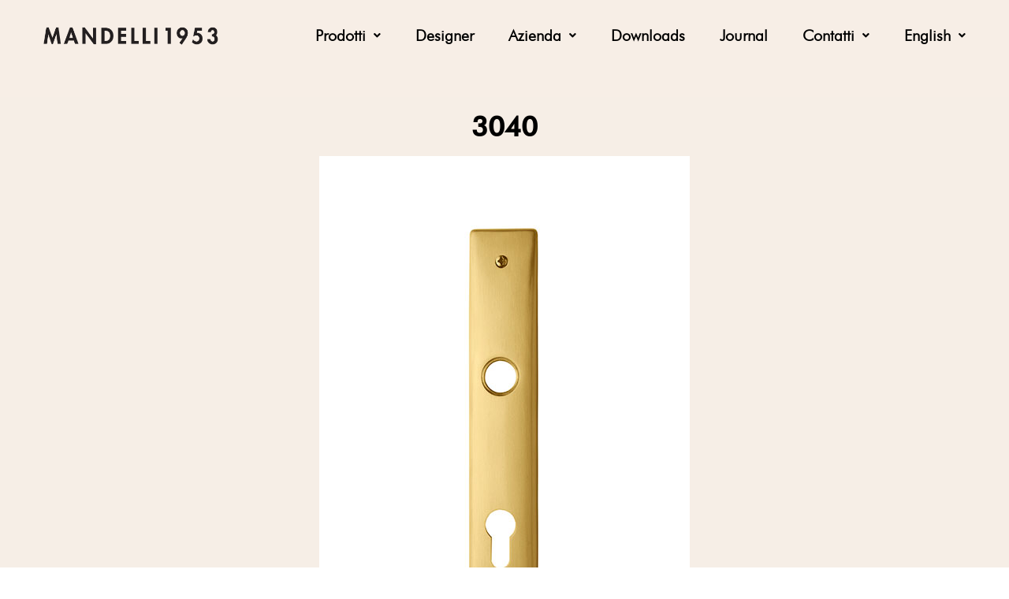

--- FILE ---
content_type: text/html; charset=UTF-8
request_url: https://mandelli.it/en/product/3040/
body_size: 52970
content:
<!DOCTYPE html>
<html class="html" lang="en-US">
<head>
	<meta charset="UTF-8">

	<!-- Google tag (gtag.js) -->
<script async src="https://www.googletagmanager.com/gtag/js?id=G-JVT8FQ9GWR"></script>
<script>
  window.dataLayer = window.dataLayer || [];
  function gtag(){dataLayer.push(arguments);}
  gtag('js', new Date());

  gtag('config', 'G-JVT8FQ9GWR');
</script>

	<link rel="profile" href="https://gmpg.org/xfn/11">

				<script type="text/javascript" class="_iub_cs_skip">
				var _iub = _iub || {};
				_iub.csConfiguration = _iub.csConfiguration || {};
				_iub.csConfiguration.siteId = "1076930";
				_iub.csConfiguration.cookiePolicyId = "53997505";
			</script>
			<script class="_iub_cs_skip" src="https://cs.iubenda.com/sync/1076930.js"></script>
			<meta name='robots' content='index, follow, max-image-preview:large, max-snippet:-1, max-video-preview:-1' />
	<style>img:is([sizes="auto" i], [sizes^="auto," i]) { contain-intrinsic-size: 3000px 1500px }</style>
	<link rel="alternate" hreflang="it" href="https://mandelli.it/prodotto/3040/" />
<link rel="alternate" hreflang="en" href="https://mandelli.it/en/product/3040/" />
<meta name="dlm-version" content="5.0.12"><meta name="viewport" content="width=device-width, initial-scale=1">
	<!-- This site is optimized with the Yoast SEO plugin v21.9.1 - https://yoast.com/wordpress/plugins/seo/ -->
	<title>3040 - Mandelli 1953</title>
	<link rel="canonical" href="https://mandelli.it/en/product/3040/" />
	<meta property="og:locale" content="en_US" />
	<meta property="og:type" content="article" />
	<meta property="og:title" content="3040 - Mandelli 1953" />
	<meta property="og:url" content="https://mandelli.it/en/product/3040/" />
	<meta property="og:site_name" content="Mandelli 1953" />
	<meta property="article:publisher" content="https://www.facebook.com/Mandelli1953" />
	<meta property="article:modified_time" content="2020-11-26T12:47:37+00:00" />
	<meta property="og:image" content="https://mandelli.it/wp-content/uploads/2020/10/Bocchette-Maniglie-classiche-Mandelli-maniglie-155.jpg" />
	<meta property="og:image:width" content="470" />
	<meta property="og:image:height" content="680" />
	<meta property="og:image:type" content="image/jpeg" />
	<meta name="twitter:card" content="summary_large_image" />
	<script type="application/ld+json" class="yoast-schema-graph">{"@context":"https://schema.org","@graph":[{"@type":"WebPage","@id":"https://mandelli.it/en/product/3040/","url":"https://mandelli.it/en/product/3040/","name":"3040 - Mandelli 1953","isPartOf":{"@id":"https://mandelli.it/#website"},"primaryImageOfPage":{"@id":"https://mandelli.it/en/product/3040/#primaryimage"},"image":{"@id":"https://mandelli.it/en/product/3040/#primaryimage"},"thumbnailUrl":"https://mandelli.it/wp-content/uploads/2020/10/Bocchette-Maniglie-classiche-Mandelli-maniglie-155.jpg","datePublished":"2020-11-26T12:45:29+00:00","dateModified":"2020-11-26T12:47:37+00:00","breadcrumb":{"@id":"https://mandelli.it/en/product/3040/#breadcrumb"},"inLanguage":"en-US","potentialAction":[{"@type":"ReadAction","target":["https://mandelli.it/en/product/3040/"]}]},{"@type":"ImageObject","inLanguage":"en-US","@id":"https://mandelli.it/en/product/3040/#primaryimage","url":"https://mandelli.it/wp-content/uploads/2020/10/Bocchette-Maniglie-classiche-Mandelli-maniglie-155.jpg","contentUrl":"https://mandelli.it/wp-content/uploads/2020/10/Bocchette-Maniglie-classiche-Mandelli-maniglie-155.jpg","width":470,"height":680,"caption":"bocchette-maniglie-classiche-mandelli-maniglie-155"},{"@type":"BreadcrumbList","@id":"https://mandelli.it/en/product/3040/#breadcrumb","itemListElement":[{"@type":"ListItem","position":1,"name":"Home","item":"https://mandelli.it/"},{"@type":"ListItem","position":2,"name":"Products","item":"https://mandelli.it/en/shop/"},{"@type":"ListItem","position":3,"name":"3040"}]},{"@type":"WebSite","@id":"https://mandelli.it/#website","url":"https://mandelli.it/","name":"Mandelli 1953","description":"Maniglie per porte e finestre in ottone","publisher":{"@id":"https://mandelli.it/#organization"},"potentialAction":[{"@type":"SearchAction","target":{"@type":"EntryPoint","urlTemplate":"https://mandelli.it/?s={search_term_string}"},"query-input":"required name=search_term_string"}],"inLanguage":"en-US"},{"@type":"Organization","@id":"https://mandelli.it/#organization","name":"Mandelli 1953","url":"https://mandelli.it/","logo":{"@type":"ImageObject","inLanguage":"en-US","@id":"https://mandelli.it/#/schema/logo/image/","url":"https://mandelli.it/wp-content/uploads/2020/09/mandelli_logo.png","contentUrl":"https://mandelli.it/wp-content/uploads/2020/09/mandelli_logo.png","width":2480,"height":3508,"caption":"Mandelli 1953"},"image":{"@id":"https://mandelli.it/#/schema/logo/image/"},"sameAs":["https://www.facebook.com/Mandelli1953","https://www.instagram.com/mandelli1953/","https://www.pinterest.it/mandelli1953/","https://www.linkedin.com/company/officine-mandelli-1953/","https://vimeo.com/mandelli1953"]}]}</script>
	<!-- / Yoast SEO plugin. -->


<link rel='dns-prefetch' href='//cdn.iubenda.com' />
<link rel="alternate" type="application/rss+xml" title="Mandelli 1953 &raquo; Feed" href="https://mandelli.it/en/feed/" />
<link rel="alternate" type="application/rss+xml" title="Mandelli 1953 &raquo; Comments Feed" href="https://mandelli.it/en/comments/feed/" />
<link rel="alternate" type="application/rss+xml" title="Mandelli 1953 &raquo; 3040 Comments Feed" href="https://mandelli.it/en/product/3040/feed/" />
<script type="text/javascript">
/* <![CDATA[ */
window._wpemojiSettings = {"baseUrl":"https:\/\/s.w.org\/images\/core\/emoji\/15.0.3\/72x72\/","ext":".png","svgUrl":"https:\/\/s.w.org\/images\/core\/emoji\/15.0.3\/svg\/","svgExt":".svg","source":{"concatemoji":"https:\/\/mandelli.it\/wp-includes\/js\/wp-emoji-release.min.js?ver=6.7.4"}};
/*! This file is auto-generated */
!function(i,n){var o,s,e;function c(e){try{var t={supportTests:e,timestamp:(new Date).valueOf()};sessionStorage.setItem(o,JSON.stringify(t))}catch(e){}}function p(e,t,n){e.clearRect(0,0,e.canvas.width,e.canvas.height),e.fillText(t,0,0);var t=new Uint32Array(e.getImageData(0,0,e.canvas.width,e.canvas.height).data),r=(e.clearRect(0,0,e.canvas.width,e.canvas.height),e.fillText(n,0,0),new Uint32Array(e.getImageData(0,0,e.canvas.width,e.canvas.height).data));return t.every(function(e,t){return e===r[t]})}function u(e,t,n){switch(t){case"flag":return n(e,"\ud83c\udff3\ufe0f\u200d\u26a7\ufe0f","\ud83c\udff3\ufe0f\u200b\u26a7\ufe0f")?!1:!n(e,"\ud83c\uddfa\ud83c\uddf3","\ud83c\uddfa\u200b\ud83c\uddf3")&&!n(e,"\ud83c\udff4\udb40\udc67\udb40\udc62\udb40\udc65\udb40\udc6e\udb40\udc67\udb40\udc7f","\ud83c\udff4\u200b\udb40\udc67\u200b\udb40\udc62\u200b\udb40\udc65\u200b\udb40\udc6e\u200b\udb40\udc67\u200b\udb40\udc7f");case"emoji":return!n(e,"\ud83d\udc26\u200d\u2b1b","\ud83d\udc26\u200b\u2b1b")}return!1}function f(e,t,n){var r="undefined"!=typeof WorkerGlobalScope&&self instanceof WorkerGlobalScope?new OffscreenCanvas(300,150):i.createElement("canvas"),a=r.getContext("2d",{willReadFrequently:!0}),o=(a.textBaseline="top",a.font="600 32px Arial",{});return e.forEach(function(e){o[e]=t(a,e,n)}),o}function t(e){var t=i.createElement("script");t.src=e,t.defer=!0,i.head.appendChild(t)}"undefined"!=typeof Promise&&(o="wpEmojiSettingsSupports",s=["flag","emoji"],n.supports={everything:!0,everythingExceptFlag:!0},e=new Promise(function(e){i.addEventListener("DOMContentLoaded",e,{once:!0})}),new Promise(function(t){var n=function(){try{var e=JSON.parse(sessionStorage.getItem(o));if("object"==typeof e&&"number"==typeof e.timestamp&&(new Date).valueOf()<e.timestamp+604800&&"object"==typeof e.supportTests)return e.supportTests}catch(e){}return null}();if(!n){if("undefined"!=typeof Worker&&"undefined"!=typeof OffscreenCanvas&&"undefined"!=typeof URL&&URL.createObjectURL&&"undefined"!=typeof Blob)try{var e="postMessage("+f.toString()+"("+[JSON.stringify(s),u.toString(),p.toString()].join(",")+"));",r=new Blob([e],{type:"text/javascript"}),a=new Worker(URL.createObjectURL(r),{name:"wpTestEmojiSupports"});return void(a.onmessage=function(e){c(n=e.data),a.terminate(),t(n)})}catch(e){}c(n=f(s,u,p))}t(n)}).then(function(e){for(var t in e)n.supports[t]=e[t],n.supports.everything=n.supports.everything&&n.supports[t],"flag"!==t&&(n.supports.everythingExceptFlag=n.supports.everythingExceptFlag&&n.supports[t]);n.supports.everythingExceptFlag=n.supports.everythingExceptFlag&&!n.supports.flag,n.DOMReady=!1,n.readyCallback=function(){n.DOMReady=!0}}).then(function(){return e}).then(function(){var e;n.supports.everything||(n.readyCallback(),(e=n.source||{}).concatemoji?t(e.concatemoji):e.wpemoji&&e.twemoji&&(t(e.twemoji),t(e.wpemoji)))}))}((window,document),window._wpemojiSettings);
/* ]]> */
</script>
<style id='cf-frontend-style-inline-css' type='text/css'>
@font-face {
	font-family: 'Futura BT Medium';
	font-style: normal;
	font-weight: 400;
	font-display: auto;
	src: url('https://mandelli.it/wp-content/uploads/2020/09/FuturaBT-Medium.woff2') format('woff2'),
		url('https://mandelli.it/wp-content/uploads/2020/09/FuturaBT-Medium.woff') format('woff'),
		url('https://mandelli.it/wp-content/uploads/2020/09/FuturaBT-Medium.ttf') format('truetype'),
		url('https://mandelli.it/wp-content/uploads/2020/09/FuturaBT-Medium.eot?#iefix') format('embedded-opentype'),
		url('https://mandelli.it/wp-content/uploads/2020/09/FuturaBT-Medium-1.svg') format('svg');
}
</style>
<link rel='stylesheet' id='sbi_styles-css' href='https://mandelli.it/wp-content/plugins/instagram-feed/css/sbi-styles.min.css?ver=6.7.1' type='text/css' media='all' />
<style id='wp-emoji-styles-inline-css' type='text/css'>

	img.wp-smiley, img.emoji {
		display: inline !important;
		border: none !important;
		box-shadow: none !important;
		height: 1em !important;
		width: 1em !important;
		margin: 0 0.07em !important;
		vertical-align: -0.1em !important;
		background: none !important;
		padding: 0 !important;
	}
</style>
<link rel='stylesheet' id='wp-block-library-css' href='https://mandelli.it/wp-includes/css/dist/block-library/style.min.css?ver=6.7.4' type='text/css' media='all' />
<style id='wp-block-library-theme-inline-css' type='text/css'>
.wp-block-audio :where(figcaption){color:#555;font-size:13px;text-align:center}.is-dark-theme .wp-block-audio :where(figcaption){color:#ffffffa6}.wp-block-audio{margin:0 0 1em}.wp-block-code{border:1px solid #ccc;border-radius:4px;font-family:Menlo,Consolas,monaco,monospace;padding:.8em 1em}.wp-block-embed :where(figcaption){color:#555;font-size:13px;text-align:center}.is-dark-theme .wp-block-embed :where(figcaption){color:#ffffffa6}.wp-block-embed{margin:0 0 1em}.blocks-gallery-caption{color:#555;font-size:13px;text-align:center}.is-dark-theme .blocks-gallery-caption{color:#ffffffa6}:root :where(.wp-block-image figcaption){color:#555;font-size:13px;text-align:center}.is-dark-theme :root :where(.wp-block-image figcaption){color:#ffffffa6}.wp-block-image{margin:0 0 1em}.wp-block-pullquote{border-bottom:4px solid;border-top:4px solid;color:currentColor;margin-bottom:1.75em}.wp-block-pullquote cite,.wp-block-pullquote footer,.wp-block-pullquote__citation{color:currentColor;font-size:.8125em;font-style:normal;text-transform:uppercase}.wp-block-quote{border-left:.25em solid;margin:0 0 1.75em;padding-left:1em}.wp-block-quote cite,.wp-block-quote footer{color:currentColor;font-size:.8125em;font-style:normal;position:relative}.wp-block-quote:where(.has-text-align-right){border-left:none;border-right:.25em solid;padding-left:0;padding-right:1em}.wp-block-quote:where(.has-text-align-center){border:none;padding-left:0}.wp-block-quote.is-large,.wp-block-quote.is-style-large,.wp-block-quote:where(.is-style-plain){border:none}.wp-block-search .wp-block-search__label{font-weight:700}.wp-block-search__button{border:1px solid #ccc;padding:.375em .625em}:where(.wp-block-group.has-background){padding:1.25em 2.375em}.wp-block-separator.has-css-opacity{opacity:.4}.wp-block-separator{border:none;border-bottom:2px solid;margin-left:auto;margin-right:auto}.wp-block-separator.has-alpha-channel-opacity{opacity:1}.wp-block-separator:not(.is-style-wide):not(.is-style-dots){width:100px}.wp-block-separator.has-background:not(.is-style-dots){border-bottom:none;height:1px}.wp-block-separator.has-background:not(.is-style-wide):not(.is-style-dots){height:2px}.wp-block-table{margin:0 0 1em}.wp-block-table td,.wp-block-table th{word-break:normal}.wp-block-table :where(figcaption){color:#555;font-size:13px;text-align:center}.is-dark-theme .wp-block-table :where(figcaption){color:#ffffffa6}.wp-block-video :where(figcaption){color:#555;font-size:13px;text-align:center}.is-dark-theme .wp-block-video :where(figcaption){color:#ffffffa6}.wp-block-video{margin:0 0 1em}:root :where(.wp-block-template-part.has-background){margin-bottom:0;margin-top:0;padding:1.25em 2.375em}
</style>
<link rel='stylesheet' id='wc-block-vendors-style-css' href='https://mandelli.it/wp-content/plugins/woocommerce/packages/woocommerce-blocks/build/vendors-style.css?ver=3.1.0' type='text/css' media='all' />
<link rel='stylesheet' id='wc-block-style-css' href='https://mandelli.it/wp-content/plugins/woocommerce/packages/woocommerce-blocks/build/style.css?ver=3.1.0' type='text/css' media='all' />
<style id='classic-theme-styles-inline-css' type='text/css'>
/*! This file is auto-generated */
.wp-block-button__link{color:#fff;background-color:#32373c;border-radius:9999px;box-shadow:none;text-decoration:none;padding:calc(.667em + 2px) calc(1.333em + 2px);font-size:1.125em}.wp-block-file__button{background:#32373c;color:#fff;text-decoration:none}
</style>
<style id='global-styles-inline-css' type='text/css'>
:root{--wp--preset--aspect-ratio--square: 1;--wp--preset--aspect-ratio--4-3: 4/3;--wp--preset--aspect-ratio--3-4: 3/4;--wp--preset--aspect-ratio--3-2: 3/2;--wp--preset--aspect-ratio--2-3: 2/3;--wp--preset--aspect-ratio--16-9: 16/9;--wp--preset--aspect-ratio--9-16: 9/16;--wp--preset--color--black: #000000;--wp--preset--color--cyan-bluish-gray: #abb8c3;--wp--preset--color--white: #ffffff;--wp--preset--color--pale-pink: #f78da7;--wp--preset--color--vivid-red: #cf2e2e;--wp--preset--color--luminous-vivid-orange: #ff6900;--wp--preset--color--luminous-vivid-amber: #fcb900;--wp--preset--color--light-green-cyan: #7bdcb5;--wp--preset--color--vivid-green-cyan: #00d084;--wp--preset--color--pale-cyan-blue: #8ed1fc;--wp--preset--color--vivid-cyan-blue: #0693e3;--wp--preset--color--vivid-purple: #9b51e0;--wp--preset--gradient--vivid-cyan-blue-to-vivid-purple: linear-gradient(135deg,rgba(6,147,227,1) 0%,rgb(155,81,224) 100%);--wp--preset--gradient--light-green-cyan-to-vivid-green-cyan: linear-gradient(135deg,rgb(122,220,180) 0%,rgb(0,208,130) 100%);--wp--preset--gradient--luminous-vivid-amber-to-luminous-vivid-orange: linear-gradient(135deg,rgba(252,185,0,1) 0%,rgba(255,105,0,1) 100%);--wp--preset--gradient--luminous-vivid-orange-to-vivid-red: linear-gradient(135deg,rgba(255,105,0,1) 0%,rgb(207,46,46) 100%);--wp--preset--gradient--very-light-gray-to-cyan-bluish-gray: linear-gradient(135deg,rgb(238,238,238) 0%,rgb(169,184,195) 100%);--wp--preset--gradient--cool-to-warm-spectrum: linear-gradient(135deg,rgb(74,234,220) 0%,rgb(151,120,209) 20%,rgb(207,42,186) 40%,rgb(238,44,130) 60%,rgb(251,105,98) 80%,rgb(254,248,76) 100%);--wp--preset--gradient--blush-light-purple: linear-gradient(135deg,rgb(255,206,236) 0%,rgb(152,150,240) 100%);--wp--preset--gradient--blush-bordeaux: linear-gradient(135deg,rgb(254,205,165) 0%,rgb(254,45,45) 50%,rgb(107,0,62) 100%);--wp--preset--gradient--luminous-dusk: linear-gradient(135deg,rgb(255,203,112) 0%,rgb(199,81,192) 50%,rgb(65,88,208) 100%);--wp--preset--gradient--pale-ocean: linear-gradient(135deg,rgb(255,245,203) 0%,rgb(182,227,212) 50%,rgb(51,167,181) 100%);--wp--preset--gradient--electric-grass: linear-gradient(135deg,rgb(202,248,128) 0%,rgb(113,206,126) 100%);--wp--preset--gradient--midnight: linear-gradient(135deg,rgb(2,3,129) 0%,rgb(40,116,252) 100%);--wp--preset--font-size--small: 13px;--wp--preset--font-size--medium: 20px;--wp--preset--font-size--large: 36px;--wp--preset--font-size--x-large: 42px;--wp--preset--spacing--20: 0.44rem;--wp--preset--spacing--30: 0.67rem;--wp--preset--spacing--40: 1rem;--wp--preset--spacing--50: 1.5rem;--wp--preset--spacing--60: 2.25rem;--wp--preset--spacing--70: 3.38rem;--wp--preset--spacing--80: 5.06rem;--wp--preset--shadow--natural: 6px 6px 9px rgba(0, 0, 0, 0.2);--wp--preset--shadow--deep: 12px 12px 50px rgba(0, 0, 0, 0.4);--wp--preset--shadow--sharp: 6px 6px 0px rgba(0, 0, 0, 0.2);--wp--preset--shadow--outlined: 6px 6px 0px -3px rgba(255, 255, 255, 1), 6px 6px rgba(0, 0, 0, 1);--wp--preset--shadow--crisp: 6px 6px 0px rgba(0, 0, 0, 1);}:where(.is-layout-flex){gap: 0.5em;}:where(.is-layout-grid){gap: 0.5em;}body .is-layout-flex{display: flex;}.is-layout-flex{flex-wrap: wrap;align-items: center;}.is-layout-flex > :is(*, div){margin: 0;}body .is-layout-grid{display: grid;}.is-layout-grid > :is(*, div){margin: 0;}:where(.wp-block-columns.is-layout-flex){gap: 2em;}:where(.wp-block-columns.is-layout-grid){gap: 2em;}:where(.wp-block-post-template.is-layout-flex){gap: 1.25em;}:where(.wp-block-post-template.is-layout-grid){gap: 1.25em;}.has-black-color{color: var(--wp--preset--color--black) !important;}.has-cyan-bluish-gray-color{color: var(--wp--preset--color--cyan-bluish-gray) !important;}.has-white-color{color: var(--wp--preset--color--white) !important;}.has-pale-pink-color{color: var(--wp--preset--color--pale-pink) !important;}.has-vivid-red-color{color: var(--wp--preset--color--vivid-red) !important;}.has-luminous-vivid-orange-color{color: var(--wp--preset--color--luminous-vivid-orange) !important;}.has-luminous-vivid-amber-color{color: var(--wp--preset--color--luminous-vivid-amber) !important;}.has-light-green-cyan-color{color: var(--wp--preset--color--light-green-cyan) !important;}.has-vivid-green-cyan-color{color: var(--wp--preset--color--vivid-green-cyan) !important;}.has-pale-cyan-blue-color{color: var(--wp--preset--color--pale-cyan-blue) !important;}.has-vivid-cyan-blue-color{color: var(--wp--preset--color--vivid-cyan-blue) !important;}.has-vivid-purple-color{color: var(--wp--preset--color--vivid-purple) !important;}.has-black-background-color{background-color: var(--wp--preset--color--black) !important;}.has-cyan-bluish-gray-background-color{background-color: var(--wp--preset--color--cyan-bluish-gray) !important;}.has-white-background-color{background-color: var(--wp--preset--color--white) !important;}.has-pale-pink-background-color{background-color: var(--wp--preset--color--pale-pink) !important;}.has-vivid-red-background-color{background-color: var(--wp--preset--color--vivid-red) !important;}.has-luminous-vivid-orange-background-color{background-color: var(--wp--preset--color--luminous-vivid-orange) !important;}.has-luminous-vivid-amber-background-color{background-color: var(--wp--preset--color--luminous-vivid-amber) !important;}.has-light-green-cyan-background-color{background-color: var(--wp--preset--color--light-green-cyan) !important;}.has-vivid-green-cyan-background-color{background-color: var(--wp--preset--color--vivid-green-cyan) !important;}.has-pale-cyan-blue-background-color{background-color: var(--wp--preset--color--pale-cyan-blue) !important;}.has-vivid-cyan-blue-background-color{background-color: var(--wp--preset--color--vivid-cyan-blue) !important;}.has-vivid-purple-background-color{background-color: var(--wp--preset--color--vivid-purple) !important;}.has-black-border-color{border-color: var(--wp--preset--color--black) !important;}.has-cyan-bluish-gray-border-color{border-color: var(--wp--preset--color--cyan-bluish-gray) !important;}.has-white-border-color{border-color: var(--wp--preset--color--white) !important;}.has-pale-pink-border-color{border-color: var(--wp--preset--color--pale-pink) !important;}.has-vivid-red-border-color{border-color: var(--wp--preset--color--vivid-red) !important;}.has-luminous-vivid-orange-border-color{border-color: var(--wp--preset--color--luminous-vivid-orange) !important;}.has-luminous-vivid-amber-border-color{border-color: var(--wp--preset--color--luminous-vivid-amber) !important;}.has-light-green-cyan-border-color{border-color: var(--wp--preset--color--light-green-cyan) !important;}.has-vivid-green-cyan-border-color{border-color: var(--wp--preset--color--vivid-green-cyan) !important;}.has-pale-cyan-blue-border-color{border-color: var(--wp--preset--color--pale-cyan-blue) !important;}.has-vivid-cyan-blue-border-color{border-color: var(--wp--preset--color--vivid-cyan-blue) !important;}.has-vivid-purple-border-color{border-color: var(--wp--preset--color--vivid-purple) !important;}.has-vivid-cyan-blue-to-vivid-purple-gradient-background{background: var(--wp--preset--gradient--vivid-cyan-blue-to-vivid-purple) !important;}.has-light-green-cyan-to-vivid-green-cyan-gradient-background{background: var(--wp--preset--gradient--light-green-cyan-to-vivid-green-cyan) !important;}.has-luminous-vivid-amber-to-luminous-vivid-orange-gradient-background{background: var(--wp--preset--gradient--luminous-vivid-amber-to-luminous-vivid-orange) !important;}.has-luminous-vivid-orange-to-vivid-red-gradient-background{background: var(--wp--preset--gradient--luminous-vivid-orange-to-vivid-red) !important;}.has-very-light-gray-to-cyan-bluish-gray-gradient-background{background: var(--wp--preset--gradient--very-light-gray-to-cyan-bluish-gray) !important;}.has-cool-to-warm-spectrum-gradient-background{background: var(--wp--preset--gradient--cool-to-warm-spectrum) !important;}.has-blush-light-purple-gradient-background{background: var(--wp--preset--gradient--blush-light-purple) !important;}.has-blush-bordeaux-gradient-background{background: var(--wp--preset--gradient--blush-bordeaux) !important;}.has-luminous-dusk-gradient-background{background: var(--wp--preset--gradient--luminous-dusk) !important;}.has-pale-ocean-gradient-background{background: var(--wp--preset--gradient--pale-ocean) !important;}.has-electric-grass-gradient-background{background: var(--wp--preset--gradient--electric-grass) !important;}.has-midnight-gradient-background{background: var(--wp--preset--gradient--midnight) !important;}.has-small-font-size{font-size: var(--wp--preset--font-size--small) !important;}.has-medium-font-size{font-size: var(--wp--preset--font-size--medium) !important;}.has-large-font-size{font-size: var(--wp--preset--font-size--large) !important;}.has-x-large-font-size{font-size: var(--wp--preset--font-size--x-large) !important;}
:where(.wp-block-post-template.is-layout-flex){gap: 1.25em;}:where(.wp-block-post-template.is-layout-grid){gap: 1.25em;}
:where(.wp-block-columns.is-layout-flex){gap: 2em;}:where(.wp-block-columns.is-layout-grid){gap: 2em;}
:root :where(.wp-block-pullquote){font-size: 1.5em;line-height: 1.6;}
</style>
<link rel='stylesheet' id='ae-pro-css-css' href='https://mandelli.it/wp-content/plugins/anywhere-elementor-pro.2.15.6/includes/assets/css/ae-pro.min.css?ver=6.7.4' type='text/css' media='all' />
<link rel='stylesheet' id='contact-form-7-css' href='https://mandelli.it/wp-content/plugins/contact-form-7/includes/css/styles.css?ver=5.9.8' type='text/css' media='all' />
<link rel='stylesheet' id='rs-plugin-settings-css' href='https://mandelli.it/wp-content/plugins/revslider/public/assets/css/rs6.css?ver=6.2.23' type='text/css' media='all' />
<style id='rs-plugin-settings-inline-css' type='text/css'>
#rs-demo-id {}
</style>
<link rel='stylesheet' id='photoswipe-css' href='https://mandelli.it/wp-content/plugins/woocommerce/assets/css/photoswipe/photoswipe.min.css?ver=4.5.5' type='text/css' media='all' />
<link rel='stylesheet' id='photoswipe-default-skin-css' href='https://mandelli.it/wp-content/plugins/woocommerce/assets/css/photoswipe/default-skin/default-skin.min.css?ver=4.5.5' type='text/css' media='all' />
<style id='woocommerce-inline-inline-css' type='text/css'>
.woocommerce form .form-row .required { visibility: visible; }
</style>
<link rel='stylesheet' id='wpml-legacy-horizontal-list-0-css' href='//mandelli.it/wp-content/plugins/sitepress-multilingual-cms/templates/language-switchers/legacy-list-horizontal/style.css?ver=1' type='text/css' media='all' />
<link rel='stylesheet' id='wpml-menu-item-0-css' href='//mandelli.it/wp-content/plugins/sitepress-multilingual-cms/templates/language-switchers/menu-item/style.css?ver=1' type='text/css' media='all' />
<link rel='stylesheet' id='vegas-css-css' href='https://mandelli.it/wp-content/plugins/anywhere-elementor-pro.2.15.6/includes/assets/lib/vegas/vegas.min.css?ver=6.7.4' type='text/css' media='all' />
<link rel='stylesheet' id='hfe-style-css' href='https://mandelli.it/wp-content/plugins/header-footer-elementor/assets/css/header-footer-elementor.css?ver=1.5.3' type='text/css' media='all' />
<link rel='stylesheet' id='elementor-icons-css' href='https://mandelli.it/wp-content/plugins/elementor/assets/lib/eicons/css/elementor-icons.min.css?ver=5.9.1' type='text/css' media='all' />
<link rel='stylesheet' id='elementor-animations-css' href='https://mandelli.it/wp-content/plugins/elementor/assets/lib/animations/animations.min.css?ver=3.0.9' type='text/css' media='all' />
<link rel='stylesheet' id='elementor-frontend-legacy-css' href='https://mandelli.it/wp-content/plugins/elementor/assets/css/frontend-legacy.min.css?ver=3.0.9' type='text/css' media='all' />
<link rel='stylesheet' id='elementor-frontend-css' href='https://mandelli.it/wp-content/plugins/elementor/assets/css/frontend.min.css?ver=3.0.9' type='text/css' media='all' />
<link rel='stylesheet' id='elementor-post-1704-css' href='https://mandelli.it/wp-content/uploads/elementor/css/post-1704.css?ver=1731688096' type='text/css' media='all' />
<link rel='stylesheet' id='elementor-pro-css' href='https://mandelli.it/wp-content/plugins/elementor-pro/assets/css/frontend.min.css?ver=3.0.4' type='text/css' media='all' />
<link rel='stylesheet' id='elementor-global-css' href='https://mandelli.it/wp-content/uploads/elementor/css/global.css?ver=1731688098' type='text/css' media='all' />
<link rel='stylesheet' id='elementor-post-3649-css' href='https://mandelli.it/wp-content/uploads/elementor/css/post-3649.css?ver=1733219614' type='text/css' media='all' />
<link rel='stylesheet' id='hfe-widgets-style-css' href='https://mandelli.it/wp-content/plugins/header-footer-elementor/inc/widgets-css/frontend.css?ver=1.5.3' type='text/css' media='all' />
<link rel='stylesheet' id='elementor-post-3647-css' href='https://mandelli.it/wp-content/uploads/elementor/css/post-3647.css?ver=1744297031' type='text/css' media='all' />
<link rel='stylesheet' id='font-awesome-four-css' href='https://mandelli.it/wp-content/plugins/woolentor-addons/assets/css/font-awesome.min.css?ver=2.1.9' type='text/css' media='all' />
<link rel='stylesheet' id='simple-line-icons-wl-css' href='https://mandelli.it/wp-content/plugins/woolentor-addons/assets/css/simple-line-icons.css?ver=2.1.9' type='text/css' media='all' />
<link rel='stylesheet' id='htflexboxgrid-css' href='https://mandelli.it/wp-content/plugins/woolentor-addons/assets/css/htflexboxgrid.css?ver=2.1.9' type='text/css' media='all' />
<link rel='stylesheet' id='slick-css' href='https://mandelli.it/wp-content/plugins/woolentor-addons/assets/css/slick.css?ver=2.1.9' type='text/css' media='all' />
<link rel='stylesheet' id='woolentor-widgets-css' href='https://mandelli.it/wp-content/plugins/woolentor-addons/assets/css/woolentor-widgets.css?ver=2.1.9' type='text/css' media='all' />
<link rel='stylesheet' id='oceanwp-woo-mini-cart-css' href='https://mandelli.it/wp-content/themes/oceanwp/assets/css/woo/woo-mini-cart.min.css?ver=6.7.4' type='text/css' media='all' />
<link rel='stylesheet' id='oceanwp-woocommerce-css' href='https://mandelli.it/wp-content/themes/oceanwp/assets/css/woo/woocommerce.min.css?ver=6.7.4' type='text/css' media='all' />
<link rel='stylesheet' id='oceanwp-woo-star-font-css' href='https://mandelli.it/wp-content/themes/oceanwp/assets/css/woo/woo-star-font.min.css?ver=6.7.4' type='text/css' media='all' />
<link rel='stylesheet' id='font-awesome-css' href='https://mandelli.it/wp-content/themes/oceanwp/assets/fonts/fontawesome/css/all.min.css?ver=5.11.2' type='text/css' media='all' />
<link rel='stylesheet' id='simple-line-icons-css' href='https://mandelli.it/wp-content/themes/oceanwp/assets/css/third/simple-line-icons.min.css?ver=2.4.0' type='text/css' media='all' />
<link rel='stylesheet' id='magnific-popup-css' href='https://mandelli.it/wp-content/plugins/woolentor-addons/assets/lib/css/magnific-popup.css?ver=2.1.9' type='text/css' media='all' />
<link rel='stylesheet' id='oceanwp-style-css' href='https://mandelli.it/wp-content/themes/oceanwp/assets/css/style.min.css?ver=1.9.0' type='text/css' media='all' />
<style id='oceanwp-style-inline-css' type='text/css'>
div.wpforms-container-full .wpforms-form input[type=submit]:hover,
			div.wpforms-container-full .wpforms-form input[type=submit]:focus,
			div.wpforms-container-full .wpforms-form input[type=submit]:active,
			div.wpforms-container-full .wpforms-form button[type=submit]:hover,
			div.wpforms-container-full .wpforms-form button[type=submit]:focus,
			div.wpforms-container-full .wpforms-form button[type=submit]:active,
			div.wpforms-container-full .wpforms-form .wpforms-page-button:hover,
			div.wpforms-container-full .wpforms-form .wpforms-page-button:active,
			div.wpforms-container-full .wpforms-form .wpforms-page-button:focus {
				border: none;
			}
</style>
<link rel='stylesheet' id='elementor-post-6685-css' href='https://mandelli.it/wp-content/uploads/elementor/css/post-6685.css?ver=1733219616' type='text/css' media='all' />
<link rel='stylesheet' id='elementor-icons-ekiticons-css' href='https://mandelli.it/wp-content/plugins/elementskit-lite/modules/elementskit-icon-pack/assets/css/ekiticons.css?ver=3.2.8' type='text/css' media='all' />
<link rel='stylesheet' id='elementskit-parallax-style-css' href='https://mandelli.it/wp-content/plugins/elementskit/modules/parallax/assets/css/style.css?ver=2.1.3' type='text/css' media='all' />
<link rel='stylesheet' id='woo-variation-swatches-css' href='https://mandelli.it/wp-content/plugins/woo-variation-swatches/assets/css/frontend.min.css?ver=1.1.2' type='text/css' media='all' />
<style id='woo-variation-swatches-inline-css' type='text/css'>
.variable-item:not(.radio-variable-item) { width : 80px; height : 40px; } .wvs-style-squared .button-variable-item { min-width : 80px; } .button-variable-item span { font-size : 16px; }
</style>
<link rel='stylesheet' id='woo-variation-swatches-theme-override-css' href='https://mandelli.it/wp-content/plugins/woo-variation-swatches/assets/css/wvs-theme-override.min.css?ver=1.1.2' type='text/css' media='all' />
<link rel='stylesheet' id='woo-variation-swatches-tooltip-css' href='https://mandelli.it/wp-content/plugins/woo-variation-swatches/assets/css/frontend-tooltip.min.css?ver=1.1.2' type='text/css' media='all' />
<style id='woo-variation-swatches-tooltip-inline-css' type='text/css'>
.variable-items-wrapper .wvs-has-image-tooltip:before{ border-color: rgba(51, 51, 51, 0.9) !important; background-color: rgba(51, 51, 51, 0.9) !important;}.variable-items-wrapper [data-wvstooltip]:before { background-color: rgba(51, 51, 51, 0.9) !important; color: #ffffff !important; }.variable-items-wrapper [data-wvstooltip]:after,.variable-items-wrapper .wvs-has-image-tooltip:after { border-top-color: rgba(51, 51, 51, 0.9) !important;}
</style>
<link rel='stylesheet' id='woo-variation-swatches-pro-css' href='https://mandelli.it/wp-content/plugins/woo-variation-swatches-pro/assets/css/frontend-pro.min.css?ver=1.0.55' type='text/css' media='all' />
<style id='woo-variation-swatches-pro-inline-css' type='text/css'>
.wvs-archive-variation-wrapper .variable-item:not(.radio-variable-item) { width : 30px; height : 30px; } .wvs-archive-variation-wrapper .variable-items-wrapper.squared .button-variable-item, .variable-items-wrapper.squared .button-variable-item { min-width : 30px; } .wvs-archive-variation-wrapper .button-variable-item span { font-size : 16px; } .wvs-style-squared .button-variable-wrapper.rounded .button-variable-item { width : 30px !important; } .wvs-large-variable-wrapper .variable-item:not(.radio-variable-item) { width : 40px; height : 40px; } .wvs-style-squared .wvs-large-variable-wrapper .button-variable-item { min-width : 40px; } .wvs-large-variable-wrapper .button-variable-item span { font-size : 16px; } .wvs-style-squared .button-variable-wrapper.rounded.wvs-large-variable-wrapper .button-variable-item { width : 40px !important; } .woo-variation-swatches .variable-items-wrapper .variable-item:not(.radio-variable-item) { box-shadow : 0 0 0 1px rgba(0,0,0,0) !important; } .woo-variation-swatches .variable-items-wrapper .button-variable-item span, .woo-variation-swatches .variable-items-wrapper .radio-variable-item label, .woo-variation-swatches .wvs-archive-variation-wrapper .reset_variations a { color : !important; } .woo-variation-swatches .variable-items-wrapper .variable-item:not(.radio-variable-item) { background-color : #FFFFFF !important; } .woo-variation-swatches .variable-items-wrapper .button-variable-item.selected span, .woo-variation-swatches .variable-items-wrapper .radio-variable-item.selected label { color : rgba(0,0,0,0) !important; } .woo-variation-swatches .variable-items-wrapper .variable-item:not(.radio-variable-item).selected { background-color : #FFFFFF !important; } .woo-variation-swatches .variable-items-wrapper .variable-item:not(.radio-variable-item).selected { box-shadow : 0 0 0 2px rgba(0,0,0,0.42) !important; } .woo-variation-swatches .variable-items-wrapper .variable-item:not(.radio-variable-item):hover, .woo-variation-swatches .variable-items-wrapper .variable-item:not(.radio-variable-item).selected:hover { box-shadow : 0 0 0 1px rgba(0,0,0,0) !important; } .woo-variation-swatches .variable-items-wrapper .button-variable-item:hover span, .woo-variation-swatches .variable-items-wrapper .button-variable-item.selected:hover span, .woo-variation-swatches .variable-items-wrapper .radio-variable-item:hover label, .woo-variation-swatches .variable-items-wrapper .radio-variable-item.selected:hover label { color : rgba(0,0,0,0) !important; } .woo-variation-swatches .variable-items-wrapper .variable-item:not(.radio-variable-item):hover, .woo-variation-swatches .variable-items-wrapper .variable-item:not(.radio-variable-item).selected:hover { background-color : #FFFFFF !important; }
</style>
<link rel='stylesheet' id='woo-variation-swatches-pro-theme-override-css' href='https://mandelli.it/wp-content/plugins/woo-variation-swatches-pro/assets/css/wvs-pro-theme-override.min.css?ver=1.0.55' type='text/css' media='all' />
<link rel='stylesheet' id='ekit-widget-styles-css' href='https://mandelli.it/wp-content/plugins/elementskit-lite/widgets/init/assets/css/widget-styles.css?ver=3.2.8' type='text/css' media='all' />
<link rel='stylesheet' id='ekit-widget-styles-pro-css' href='https://mandelli.it/wp-content/plugins/elementskit/widgets/init/assets/css/widget-styles-pro.css?ver=2.1.3' type='text/css' media='all' />
<link rel='stylesheet' id='ekit-responsive-css' href='https://mandelli.it/wp-content/plugins/elementskit-lite/widgets/init/assets/css/responsive.css?ver=3.2.8' type='text/css' media='all' />
<link rel='stylesheet' id='sib-front-css-css' href='https://mandelli.it/wp-content/plugins/mailin/css/mailin-front.css?ver=6.7.4' type='text/css' media='all' />
<link rel='stylesheet' id='google-fonts-1-css' href='https://fonts.googleapis.com/css?family=Roboto%3A100%2C100italic%2C200%2C200italic%2C300%2C300italic%2C400%2C400italic%2C500%2C500italic%2C600%2C600italic%2C700%2C700italic%2C800%2C800italic%2C900%2C900italic%7CRoboto+Slab%3A100%2C100italic%2C200%2C200italic%2C300%2C300italic%2C400%2C400italic%2C500%2C500italic%2C600%2C600italic%2C700%2C700italic%2C800%2C800italic%2C900%2C900italic&#038;ver=6.7.4' type='text/css' media='all' />
<link rel='stylesheet' id='elementor-icons-shared-0-css' href='https://mandelli.it/wp-content/plugins/elementor/assets/lib/font-awesome/css/fontawesome.min.css?ver=5.12.0' type='text/css' media='all' />
<link rel='stylesheet' id='elementor-icons-fa-solid-css' href='https://mandelli.it/wp-content/plugins/elementor/assets/lib/font-awesome/css/solid.min.css?ver=5.12.0' type='text/css' media='all' />
<link rel='stylesheet' id='elementor-icons-fa-regular-css' href='https://mandelli.it/wp-content/plugins/elementor/assets/lib/font-awesome/css/regular.min.css?ver=5.12.0' type='text/css' media='all' />
<link rel='stylesheet' id='elementor-icons-fa-brands-css' href='https://mandelli.it/wp-content/plugins/elementor/assets/lib/font-awesome/css/brands.min.css?ver=5.12.0' type='text/css' media='all' />
<script type="text/template" id="tmpl-variation-template">
	<div class="woocommerce-variation-description">{{{ data.variation.variation_description }}}</div>
	<div class="woocommerce-variation-price">{{{ data.variation.price_html }}}</div>
	<div class="woocommerce-variation-availability">{{{ data.variation.availability_html }}}</div>
</script>
<script type="text/template" id="tmpl-unavailable-variation-template">
	<p>Sorry, this product is unavailable. Please choose a different combination.</p>
</script>

<script type="text/template" id="tmpl-wvs-variation-template">
    {{{ data.price_html }}}
    <div class="woocommerce-variation-availability">{{{ data.variation.availability_html }}}</div>
</script>
<script type="text/javascript" src="https://mandelli.it/wp-includes/js/jquery/jquery.min.js?ver=3.7.1" id="jquery-core-js"></script>
<script type="text/javascript" src="https://mandelli.it/wp-includes/js/jquery/jquery-migrate.min.js?ver=3.4.1" id="jquery-migrate-js"></script>

<script  type="text/javascript" class=" _iub_cs_skip" type="text/javascript" id="iubenda-head-inline-scripts-0">
/* <![CDATA[ */
            var _iub = _iub || [];
            _iub.csConfiguration ={"floatingPreferencesButtonDisplay":"bottom-right","lang":"en","siteId":1076930,"cookiePolicyId":"53997505","whitelabel":false,"banner":{"closeButtonDisplay":false,"listPurposes":true,"explicitWithdrawal":true,"rejectButtonDisplay":true,"acceptButtonDisplay":true,"customizeButtonDisplay":true,"position":"bottom","style":"light","textColor":"#000000","backgroundColor":"#FFFFFF","customizeButtonCaptionColor":"#4D4D4D","customizeButtonColor":"#DADADA","backgroundOverlay":true},"perPurposeConsent":true,"googleAdditionalConsentMode":true}; 
/* ]]> */
</script>
<script  type="text/javascript" src="//cdn.iubenda.com/cs/iubenda_cs.js" charset="UTF-8" async="async" class=" _iub_cs_skip" type="text/javascript" src="//cdn.iubenda.com/cs/iubenda_cs.js?ver=3.12.1" id="iubenda-head-scripts-0-js"></script>
<script type="text/javascript" src="https://mandelli.it/wp-content/plugins/revslider/public/assets/js/rbtools.min.js?ver=6.2.23" id="tp-tools-js"></script>
<script type="text/javascript" src="https://mandelli.it/wp-content/plugins/revslider/public/assets/js/rs6.min.js?ver=6.2.23" id="revmin-js"></script>
<script type="text/javascript" id="wpm-js-extra">
/* <![CDATA[ */
var wpm = {"ajax_url":"https:\/\/mandelli.it\/wp-admin\/admin-ajax.php"};
/* ]]> */
</script>
<script type="text/javascript" src="https://mandelli.it/wp-content/plugins/woocommerce-google-adwords-conversion-tracking-tag/js/public/wpm-public.p1.min.js?ver=1.14.2" id="wpm-js"></script>
<script type="text/javascript" src="https://mandelli.it/wp-content/plugins/wp-image-zoooom/assets/js/jquery.image_zoom.min.js?ver=1.57" id="image_zoooom-js"></script>
<script type="text/javascript" id="image_zoooom-init-js-extra">
/* <![CDATA[ */
var IZ = {"with_woocommerce":"0","exchange_thumbnails":"0","woo_categories":"0","enable_mobile":"","options":{"lensShape":"square","zoomType":"lens","lensSize":200,"borderSize":1,"borderColour":"#ffffff","cursor":"default","lensFadeIn":0.5,"lensFadeOut":0.5,"tint":"true","tintColour":"#ffffff","tintOpacity":0.1},"woo_slider":"1"};
/* ]]> */
</script>
<script type="text/javascript" src="https://mandelli.it/wp-content/plugins/wp-image-zoooom/assets/js/image_zoom-init.js?ver=1.57" id="image_zoooom-init-js"></script>
<script type="text/javascript" id="sib-front-js-js-extra">
/* <![CDATA[ */
var sibErrMsg = {"invalidMail":"Please fill out valid email address","requiredField":"Please fill out required fields","invalidDateFormat":"Please fill out valid date format","invalidSMSFormat":"Please fill out valid phone number"};
var ajax_sib_front_object = {"ajax_url":"https:\/\/mandelli.it\/wp-admin\/admin-ajax.php","ajax_nonce":"7280dcf299","flag_url":"https:\/\/mandelli.it\/wp-content\/plugins\/mailin\/img\/flags\/"};
/* ]]> */
</script>
<script type="text/javascript" src="https://mandelli.it/wp-content/plugins/mailin/js/mailin-front.js?ver=1728644612" id="sib-front-js-js"></script>
<link rel="https://api.w.org/" href="https://mandelli.it/en/wp-json/" /><link rel="alternate" title="JSON" type="application/json" href="https://mandelli.it/en/wp-json/wp/v2/product/7224/" /><link rel="EditURI" type="application/rsd+xml" title="RSD" href="https://mandelli.it/xmlrpc.php?rsd" />
<meta name="generator" content="WordPress 6.7.4" />
<meta name="generator" content="WooCommerce 4.5.5" />
<link rel='shortlink' href='https://mandelli.it/en/?p=7224' />
<link rel="alternate" title="oEmbed (JSON)" type="application/json+oembed" href="https://mandelli.it/en/wp-json/oembed/1.0/embed/?url=https%3A%2F%2Fmandelli.it%2Fen%2Fproduct%2F3040%2F" />
<link rel="alternate" title="oEmbed (XML)" type="text/xml+oembed" href="https://mandelli.it/en/wp-json/oembed/1.0/embed/?url=https%3A%2F%2Fmandelli.it%2Fen%2Fproduct%2F3040%2F&#038;format=xml" />
<meta name="generator" content="WPML ver:4.4.4 stt:1,27;" />
<!-- start Simple Custom CSS and JS -->
<style type="text/css">
/* Add your CSS code here.

For example:
.example {
    color: red;
}

For brushing up on your CSS knowledge, check out http://www.w3schools.com/css/css_syntax.asp

End of comment */ 

.hidden {
  display: none;
}

</style>
<!-- end Simple Custom CSS and JS -->
<!-- start Simple Custom CSS and JS -->
<style type="text/css">
/* Add your CSS code here.

For example:
.example {
    color: red;
}

For brushing up on your CSS knowledge, check out http://www.w3schools.com/css/css_syntax.asp

End of comment */ 

/* Slide CSS */


#rev_slider_1_1_wrapper .uranus.tparrows:nth-child(3):before{
	display: none;
}

#rev_slider_1_1_wrapper .uranus.tparrows:nth-child(3) {
    border-bottom: none !important;
    border-left: none !important;
    transform: rotate(45deg) !important;
    left: 78% !important;
	    width: 50px !important;
}

.custom .tp-bullet{
	    width: 55px !important;
}

rs-bullet.tp-bullet {
    background: black;
}

rs-bullet.tp-bullet.selected {
    background: #f7eee6 !important;
}


rs-module#rev_slider_1_1 rs-arrow {
    border: 1px solid black;
	   width: 50px;
    height: 50px;
}

#rev_slider_1_1_wrapper .uranus.tparrows:nth-child(2):before {
	display: none;
}
#rev_slider_1_1_wrapper .uranus.tparrows:nth-child(2) {
    border-top: none !important;
    border-right: none;
    transform: rotate(45deg) !important;
    left: 19% !important;
	    width: 50px !important;
}

#rev_slider_1_1_wrapper .uranus.tparrows:nth-child(3):before{
	display: none;
}

#rev_slider_1_1_wrapper .uranus.tparrows:nth-child(3) {
    border-bottom: none !important;
    border-left: none !important;
    transform: rotate(45deg) !important;
    left: 78% !important;
	    width: 50px !important;
}

rs-bullets.tp-bullets.custom.horizontal.nav-pos-hor-centernav-pos-ver-centernav-dir-horizontal.noSwipe {
    height: 2px !important;
    overflow: hidden;
}

rs-module-wrap#rev_slider_1_1_wrapper{
	margin-top: -95px !important;
}


@media screen and (max-width: 1080px){
	#rev_slider_1_1_wrapper .uranus.tparrows:nth-child(3){
		left: 92% !important;
	}
	#rev_slider_1_1_wrapper .uranus.tparrows:nth-child(2){
		left: 3% !important;
	}
	rs-bullets.tp-bullets.custom.horizontal.nav-pos-hor-centernav-pos-ver-centernav-dir-horizontal.noSwipe {
    transform: translate(-62px, 220px) !important;
}
	
}
</style>
<!-- end Simple Custom CSS and JS -->
<!-- start Simple Custom CSS and JS -->
<script type="text/javascript">
// Add your JavaScript code here.

// If you are using the jQuery library, then don't forget to wrap your code inside jQuery.ready() as follows:

jQuery(document).ready(function( $ ){
  	jQuery('li[data-value="nero-opaco"]').attr('data-wvstooltip', "Nero opaco")
//   	let abruzzo = jQuery('#elementor-tab-title-1661');
//   	setTimeout(() => {
//   		abruzzo.trigger('click');
//     }, 10);
    var delay = 100; setTimeout(function() { 
  	$('.elementor-tab-title').removeClass('elementor-active');
   	$('.elementor-tab-content').css('display', 'none'); }, delay);

});
</script>
<!-- end Simple Custom CSS and JS -->
<!-- start Simple Custom CSS and JS -->
<script type="text/javascript">
/* Default comment here */ 
</script>
<!-- end Simple Custom CSS and JS -->

<link rel='stylesheet' id='539-css' href='//mandelli.it/wp-content/uploads/custom-css-js/539.css?v=2903' type="text/css" media='all' />

<script type="text/javascript" src='//mandelli.it/wp-content/uploads/custom-css-js/448.js?v=4228'></script>
      <style>
          .menu-logged-in {
			display: none;
		  }
      </style>
   
<!-- START WooCommerce Pixel Manager -->

		<script data-cfasync="false">

			function wpmExists() {
				return new Promise(function (resolve, reject) {
					(function waitForWpm() {
						if (window.wpm) return resolve();
						setTimeout(waitForWpm, 30);
					})();
				});
			}

			window.wpmDataLayer = window.wpmDataLayer || {};
			window.wpmDataLayer = {"cart":{},"cart_item_keys":{},"pixels":{},"orderDeduplication":true,"position":1,"viewItemListTrigger":{"testMode":false,"backgroundColor":"green","opacity":0.5,"repeat":true,"timeout":1000,"threshold":0.8},"version":{"number":"1.14.2","pro":false}};

		</script>

		
		<script>
			wpmDataLayer.shop = {"list_name":"Product","list_id":"product","page_type":"product","product_type":"simple","currency":"GBP","mini_cart":{"track":true},"cookie_consent_mgmt":{"explicit_consent":false}};
		</script>
		
		<script>
			wpmDataLayer.general = {"variationsOutput":true};
		</script>
		
      <!-- START Facebook scripts -->

	<script type="text/javascript" data-wpm-cookie-category="ads" data-wpm-pixel-name="facebook-ads">

			wpmDataLayer.pixels.facebook = {"dynamic_remarketing":{"id_type":"post_id"},"pixel_id":"372571851343004","capi":false};

			!function(f,b,e,v,n,t,s)
			{if(f.fbq)return;n=f.fbq=function(){n.callMethod?
			n.callMethod.apply(n,arguments):n.queue.push(arguments)};
			if(!f._fbq)f._fbq=n;n.push=n;n.loaded=!0;n.version='2.0';
			n.queue=[];t=b.createElement(e);t.async=!0;
			t.src=v;s=b.getElementsByTagName(e)[0];
			s.parentNode.insertBefore(t,s)}(window, document,'script',
			'https://connect.facebook.net/en_US/fbevents.js');

			fbq('init', '372571851343004');
			fbq('track', 'PageView');
		
            </script>
      <!-- END Facebook scripts -->

<!-- END WooCommerce Pixel Manager -->
			<meta name="pm-dataLayer-meta" content="7224" class="wpmProductId"
				  data-id="7224">
					<script type="text/javascript" data-cfasync="false">
			window.wpmDataLayer.products                                           = window.wpmDataLayer.products || {};
			window.wpmDataLayer.products[7224] = {"id":"7224","sku":"","name":"3040","price":0,"brand":"","category":["Door plates"],"quantity":1,"dyn_r_ids":{"post_id":"7224","sku":7224,"gpf":"woocommerce_gpf_7224","gla":"gla_7224"},"isVariable":false,"isVariation":false};
					window.wpmDataLayer.products[7224]['position'] = window.wpmDataLayer.position++
				</script>
			<noscript><style>.woocommerce-product-gallery{ opacity: 1 !important; }</style></noscript>
	
			<script type="text/javascript">
				var elementskit_module_parallax_url = "https://mandelli.it/wp-content/plugins/elementskit/modules/parallax/"
			</script>
		
<!-- Facebook Pixel Code -->
<script type='text/javascript'>
!function(f,b,e,v,n,t,s){if(f.fbq)return;n=f.fbq=function(){n.callMethod?
n.callMethod.apply(n,arguments):n.queue.push(arguments)};if(!f._fbq)f._fbq=n;
n.push=n;n.loaded=!0;n.version='2.0';n.queue=[];t=b.createElement(e);t.async=!0;
t.src=v;s=b.getElementsByTagName(e)[0];s.parentNode.insertBefore(t,s)}(window,
document,'script','https://connect.facebook.net/en_US/fbevents.js');
</script>
<!-- End Facebook Pixel Code -->
<script type='text/javascript'>
  fbq('init', '388424785790334', {}, {
    "agent": "wordpress-6.7.4-3.0.6"
});
</script><script type='text/javascript'>
  fbq('track', 'PageView', []);
</script>
<!-- Facebook Pixel Code -->
<noscript>
<img height="1" width="1" style="display:none" alt="fbpx"
src="https://www.facebook.com/tr?id=388424785790334&ev=PageView&noscript=1" />
</noscript>
<!-- End Facebook Pixel Code -->
<style type="text/css">.recentcomments a{display:inline !important;padding:0 !important;margin:0 !important;}</style><meta name="generator" content="Powered by Slider Revolution 6.2.23 - responsive, Mobile-Friendly Slider Plugin for WordPress with comfortable drag and drop interface." />
<style type="text/css">img.zoooom,.zoooom img{padding:0!important;}.dialog-lightbox-widget-content[style] { top: 0 !important; left: 0 !important;}body.elementor-editor-active .zoooom::before { content: "\f179     Zoom applied to the image. Check on the frontend"; position: absolute; margin-top: 12px; text-align: right; background-color: white; line-height: 1.4em; left: 5%; padding: 0 10px 6px; font-family: dashicons; font-size: 0.9em; font-style: italic; z-index: 20; }</style><script type="text/javascript"></script><link rel="icon" href="https://mandelli.it/wp-content/uploads/2020/11/cropped-favicon_mandelli-32x32.jpg" sizes="32x32" />
<link rel="icon" href="https://mandelli.it/wp-content/uploads/2020/11/cropped-favicon_mandelli-192x192.jpg" sizes="192x192" />
<link rel="apple-touch-icon" href="https://mandelli.it/wp-content/uploads/2020/11/cropped-favicon_mandelli-180x180.jpg" />
<meta name="msapplication-TileImage" content="https://mandelli.it/wp-content/uploads/2020/11/cropped-favicon_mandelli-270x270.jpg" />
<script type="text/javascript">function setREVStartSize(e){
			//window.requestAnimationFrame(function() {				 
				window.RSIW = window.RSIW===undefined ? window.innerWidth : window.RSIW;	
				window.RSIH = window.RSIH===undefined ? window.innerHeight : window.RSIH;	
				try {								
					var pw = document.getElementById(e.c).parentNode.offsetWidth,
						newh;
					pw = pw===0 || isNaN(pw) ? window.RSIW : pw;
					e.tabw = e.tabw===undefined ? 0 : parseInt(e.tabw);
					e.thumbw = e.thumbw===undefined ? 0 : parseInt(e.thumbw);
					e.tabh = e.tabh===undefined ? 0 : parseInt(e.tabh);
					e.thumbh = e.thumbh===undefined ? 0 : parseInt(e.thumbh);
					e.tabhide = e.tabhide===undefined ? 0 : parseInt(e.tabhide);
					e.thumbhide = e.thumbhide===undefined ? 0 : parseInt(e.thumbhide);
					e.mh = e.mh===undefined || e.mh=="" || e.mh==="auto" ? 0 : parseInt(e.mh,0);		
					if(e.layout==="fullscreen" || e.l==="fullscreen") 						
						newh = Math.max(e.mh,window.RSIH);					
					else{					
						e.gw = Array.isArray(e.gw) ? e.gw : [e.gw];
						for (var i in e.rl) if (e.gw[i]===undefined || e.gw[i]===0) e.gw[i] = e.gw[i-1];					
						e.gh = e.el===undefined || e.el==="" || (Array.isArray(e.el) && e.el.length==0)? e.gh : e.el;
						e.gh = Array.isArray(e.gh) ? e.gh : [e.gh];
						for (var i in e.rl) if (e.gh[i]===undefined || e.gh[i]===0) e.gh[i] = e.gh[i-1];
											
						var nl = new Array(e.rl.length),
							ix = 0,						
							sl;					
						e.tabw = e.tabhide>=pw ? 0 : e.tabw;
						e.thumbw = e.thumbhide>=pw ? 0 : e.thumbw;
						e.tabh = e.tabhide>=pw ? 0 : e.tabh;
						e.thumbh = e.thumbhide>=pw ? 0 : e.thumbh;					
						for (var i in e.rl) nl[i] = e.rl[i]<window.RSIW ? 0 : e.rl[i];
						sl = nl[0];									
						for (var i in nl) if (sl>nl[i] && nl[i]>0) { sl = nl[i]; ix=i;}															
						var m = pw>(e.gw[ix]+e.tabw+e.thumbw) ? 1 : (pw-(e.tabw+e.thumbw)) / (e.gw[ix]);					
						newh =  (e.gh[ix] * m) + (e.tabh + e.thumbh);
					}				
					if(window.rs_init_css===undefined) window.rs_init_css = document.head.appendChild(document.createElement("style"));					
					document.getElementById(e.c).height = newh+"px";
					window.rs_init_css.innerHTML += "#"+e.c+"_wrapper { height: "+newh+"px }";				
				} catch(e){
					console.log("Failure at Presize of Slider:" + e)
				}					   
			//});
		  };</script>
		<style type="text/css" id="wp-custom-css">
			.woocommerce div.product .woocommerce-product-gallery .woocommerce-product-gallery__trigger{z-index:98 !important}ul#menu-1-8852b1c ul.sub-menu{width:230px !important}div#mainImageSlider i.eicon-chevron-left:before{display:none}div#mainImageSlider i.eicon-chevron-left{margin-left:240px;border:1px solid;border-right:0;border-bottom:0;width:50px;height:50px;transform:rotate(-45deg)}div#mainImageSlider i.eicon-chevron-right:before{display:none}div#mainImageSlider i.eicon-chevron-right{margin-right:240px;border:1px solid;border-left:0;border-bottom:0;width:50px;height:50px;transform:rotate(45deg)}ul#menu-1-8852b1c ul.sub-menu{text-align:left}div#endOfContent .oceanwp-toolbar.clr{display:none}ul.variable-items-wrapper.image-variable-wrapper li:nth-child(n + 5){margin-top:50px !important}.woo-variation-swatches .variable-items-wrapper{width:400px}a:focus{outline:none !important}.elementor-162 .elementor-element.elementor-element-897e47f .elementor-image img{object-fit:cover}.zoomContainer .tintContainer .zoomLens{transform:scale(1.3);border:0 !important}/*top header navbar */li#menu-item-710{text-align:left}ul.sub-menu .menu-item.menu-item-type-post_type.menu-item-object-page.hfe-creative-menu{text-align:left}/* Slide CSS */rs-arrow.tp-leftarrow.tparrows.uranus.noSwipe{border-top:none !important;border-right:none;transform:rotate(45deg) !important;left:19%;width:50px !important;border-color:#000 !important}rs-arrow.tp-rightarrow.tparrows.uranus.noSwipe{border-bottom:none !important;border-left:none !important;transform:rotate(45deg) !important;left:78%;width:50px !important;border-color:#000}#rev_slider_1_1_wrapper .uranus.tparrows:nth-child(3):before{display:none}#rev_slider_3_1_wrapper .uranus.tparrows:nth-child(3):before{display:none}#rev_slider_1_1_wrapper .uranus.tparrows:nth-child(3){border-bottom:none !important;border-left:none !important;transform:rotate(45deg) !important;left:78%;width:50px !important}#rev_slider_3_1_wrapper .uranus.tparrows:nth-child(3){border-bottom:none !important;border-left:none !important;transform:rotate(45deg) !important;left:78%;width:50px !important}.custom .tp-bullet{width:55px !important}rs-bullet.tp-bullet{background:black}rs-bullet.tp-bullet.selected{background:#f7eee6 !important}rs-module#rev_slider_1_1 rs-arrow{border:1px solid black;width:50px;height:50px}rs-module#rev_slider_3_1 rs-arrow{border:1px solid black;width:50px;height:50px}.tp-leftarrow.tparrows.uranus.noSwipe:before{display:none}.tp-leftarrow.tparrows.uranus.noSwipe{border:1px solid black !important;border-top:none !important;border-right:none !important;transform:rotate(45deg) !important;left:19% !important;width:50px !important}#rev_slider_1_1_wrapper .uranus.tparrows:nth-child(3):before{display:none}#rev_slider_3_1_wrapper .uranus.tparrows:nth-child(3):before{display:none}#rev_slider_1_1_wrapper .uranus.tparrows:nth-child(3){border-bottom:none !important;border-left:none !important;transform:rotate(45deg) !important;left:78% !important;width:50px !important}#rev_slider_3_1_wrapper .uranus.tparrows:nth-child(3){border-bottom:none !important;border-left:none !important;transform:rotate(45deg) !important;left:78% !important;width:50px !important}rs-bullets.tp-bullets.custom.horizontal.nav-pos-hor-centernav-pos-ver-centernav-dir-horizontal.noSwipe{height:2px !important;overflow:hidden}rs-module-wrap#rev_slider_1_1_wrapper{margin-top:-95px !important}rs-module-wrap#rev_slider_3_1_wrapper{margin-top:-95px !important}/* Homepage CSS */#homepageBtn{width:200px !important;font-size:24px !important}span#boldText{font-family:"Futura BT Medium"}/* newsletter form styling (every language) */.newsletter_form .wpcf7-email{background:none;color:white;border:none;border-bottom:2px solid white;max-width:100%;border-radius:0 !important}.newsletter_form .wpcf7-submit{width:100%;font-size:16px !important;background:none;color:white;padding-left:10px;padding-right:10px;border:2px solid #fff !important;margin-top:0 !important;font-family:Futura !important;font-weight:bold !important}.newsletter_form .wpcf7-submit:hover{background-color:black !important;color:white !important}/* input#wpforms-182-field_1{background:none;color:white;border:none;border-bottom:2px solid white;max-width:90%}button#wpforms-submit-182{width:90%;background:none;color:white;font-size:20px;padding-left:20px;padding-right:20px;border:2px solid #fff}*/.sliderClass{max-width:90%}.ls-v6 .ls-nav-next:hover:after{border-top-color:black !important;border-right-color:black !important}.ls-v6 .ls-bottom-slidebuttons a{border-radius:0 !important;border:none;border:2px solid black !important;background:black !important}/* journal box home */@media all and (min-width:1024px){.home .elementor-posts-container article:nth-child(3) .elementor-post__thumbnail{max-height:222px}.home .elementor-posts-container article:nth-child(3) .elementor-post__thumbnail >img{max-height:222px;object-fit:cover}.home .elementor-posts-container article:nth-child(1) .elementor-post__thumbnail{max-height:222px}.home .elementor-posts-container article:nth-child(1) .elementor-post__thumbnail >img{max-height:222px;object-fit:cover}.home .elementor-posts-container article:nth-child(2) .elementor-post__text{margin-bottom:12px}.home .elementor-posts-container article:nth-child(2) .elementor-post__thumbnail{min-height:450px}.home .elementor-posts-container article:nth-child(2) .elementor-post__thumbnail >img{min-height:437px;object-fit:cover}.home .elementor-posts-container .elementor-post__excerpt{margin-bottom:20px}}@media all and (max-width:1024px){.home .elementor-posts-container .elementor-post__read-more{padding-top:4px !important;padding-bottom:4px !important}}.home .elementor-posts-container .elementor-post__read-more{transition:all 0.4s;border:2px solid black;padding-top:13px;padding-bottom:13px;padding-left:40px;padding-right:40px;font-size:24px !important}.home .elementor-posts-container .elementor-post__read-more:hover{color:white !important;background-color:black}/* end hoem journal */.ls-v6 .ls-bottom-slidebuttons a,.ls-v6 .ls-nav-sides{margin:0 5px !important;min-width:65px !important;height:1px!important}div#flags{background-color:black;padding:4px}.elementor-162 .elementor-element.elementor-element-8852b1c ul.sub-menu{width:110px !important;min-width:50px !important;overflow:hidden;text-align:center}#flags li{padding-left:3px !important}.ht-products .ht-product .ht-product-inner .ht-product-content .ht-product-content-inner{position:relative;display:flex;flex-direction:column-reverse}.ht-products .ht-product .ht-product-inner .ht-product-content .ht-product-content-inner .ht-product-title{font-size:20px;line-height:1.2;font-weight:bold;margin:initial;margin-bottom:10px}.ht-products .ht-product .ht-product-inner .ht-product-image-wrap .ht-product-image img{width:100%;border-bottom:2px solid black}ul.wl-shop-tab-links{display:none}.elementor-382 .elementor-element.elementor-element-d732cb2 .ht-products .ht-product .ht-product-inner .ht-product-content .ht-product-content-inner .ht-product-categories::before{background-color:#444444;display:none}.ht-products .ht-product .ht-product-inner .ht-product-content{padding:0 0 50px 0}.elementor-382 .elementor-element.elementor-element-d732cb2 .ht-products .ht-product .ht-product-inner .ht-product-content .ht-product-content-inner .ht-product-categories a{color:#444444;margin-left:-15%;font-family:futura-light;margin-top:-4px;font-size:20px}.elementor-382 .elementor-element.elementor-element-d732cb2 .ht-products .ht-product .ht-product-inner .ht-product-content .ht-product-content-inner .ht-product-title a{color:#444444;font-family:futura-light;font-weight:700}.ls-v6 .ls-nav-next:after{content:'';position:absolute;top:50%;margin-top:-16px;width:60px !important;height:60px !important;border:3px solid transparent;border-top:3px solid rgba(255,255,255,0.75);border-top:2px solid black !important;border-right:2px solid black !important;left:140%}.ls-v6 .ls-nav-prev:after{left:-81px !important;-o-transform:rotate(-45deg);-ms-transform:rotate(-45deg);-moz-transform:rotate(-45deg);-webkit-transform:rotate(-45deg);height:60px;width:60px;transform:rotate(-45deg);border-left:3px solid rgba(255,255,255,0.75)}.ls-v6 .ls-nav-prev:after{content:'';position:absolute;top:50%;margin-top:-16px;width:60px !important;height:60px !important;border:3px solid transparent;border-top:3px solid rgba(255,255,255,0.75);border-left:2px solid black !important;border-top:2px solid black !important}.woocommerce div.product.mb-30{margin-bottom:30px;padding:5%;padding-top:0;padding-bottom:0}.ls-v6 .ls-nav-prev:hover:after{border-top-color:rgb(0 0 0) !important;border-left-color:rgb(6 6 6) !important}.elementor-column-gap-default>.elementor-row>.elementor-column>.elementor-element-populated{padding:33px}div#brochureBtnCont .elementor-column-wrap.elementor-element-populated{padding:0 !important}.ht-products .ht-product .ht-product-inner .ht-product-content .ht-product-content-inner .ht-product-categories{padding-left:27px}/* shop page filter CSS */.select2-results ul#select2-product_cat-results li{margin:0}.elementor-woofilters .wpfMainWrapper .wpfFilterContent .wpfCheckboxHier select{color:#000 !important;font-size:30px;font-family:futura-light}.elementor-column-gap-default>.elementor-row>.elementor-column>.elementor-element-populated h5{margin:0;margin-bottom:-28px;font-size:35px;font-weight:300}.elementor-woofilters .wpfMainWrapper .wpfFilterContent .wpfCheckboxHier select{background:none !important;border:none !important;border-bottom:2px solid #000 !important;border-radius:0 !important;padding:0 !important}.select2-container--default .select2-selection--single .select2-selection__arrow b{display:none}.select2-container--default .select2-selection--single .select2-selection__rendered span.select2-selection__clear{display:none}.select2-container--default .select2-selection--single .select2-selection__arrow{height:26px;position:absolute;top:-5px !important;right:1px;width:20px;border:1px solid;height:20px !important;border-left:none;border-top:none;transform:rotate(45deg)}.select2-container--default .select2-selection--single .select2-selection__rendered{color:#444;line-height:28px;height:40px;margin-top:-20px;font-size:25px;margin-left:-21px;font-family:futura;padding-left:0;z-index:9999}span.select2.select2-container.select2-container--default.select2-container--below:focus{outline:none}span.select2-dropdown.select2-dropdown--below{background:#000000 !important;color:#fff;font-family:futura !important;font-size:20px}.select2-container--default .select2-selection--single .select2-selection__rendered{color:#444;line-height:28px;padding:0;margin-top:-20px}select#cat{background:url(https://cdn1.iconfinder.com/data/icons/cc_mono_icon_set/blacks/16x16/br_down.png) no-repeat right;background-position-x:right;-webkit-appearance:none;background-position-x:195px;border:none;border-bottom-color:currentcolor;border-bottom-style:none;border-bottom-width:medium;border-bottom:2px solid black;border-radius:0;width:220px !important;padding:0;padding-top:0;padding-bottom:0}/* products title */.ht-products .ht-product .ht-product-inner .ht-product-content .ht-product-content-inner .ht-product-title a{font-family:"Futura BT Medium" !important;color:#000 !important}.elementor-6 .elementor-element.elementor-element-a492552 .elementor-text-editor{text-align:center;font-family:futura}.elementor-6 .elementor-element.elementor-element-f446fc5 .elementor-text-editor{text-align:center;font-family:futura}.ht-products .ht-product .ht-product-inner .ht-product-content .ht-product-content-inner .ht-product-title{font-size:20px;line-height:1.2;font-weight:bold;margin:initial;margin-bottom:10px;margin-top:8%}button.single_add_to_cart_button.button.alt{display:none}.ht-products .ht-product .ht-product-inner .ht-product-content .ht-product-content-inner .ht-product-price{display:none}input#quantity_5f68fccc41d86{display:none}span.woocommerce-Price-amount.amount{display:none}td.label{display:none}.woocommerce div.product.elementor .woocommerce-variation-add-to-cart .quantity input{height:100%;display:none}ol.flex-control-nav.flex-control-thumbs{display:none}.woocommerce .elementor-814 .elementor-element.elementor-element-7c301d1 form.cart .variations{margin-bottom:0;border:none}a.reset_variations{display:inline;display:none}a.woocommerce-product-gallery__trigger{display:none}.elementor-element.elementor-element-cf3021e.yes.elementor-widget.elementor-widget-woocommerce-product-images{margin-bottom:-15%}/*Swatches CSS Goes Here*/table.variations{display:flex;justify-content:center;align-items:center;min-width:100%;border:none;margin-top:0}table.variations tbody{width:100%;display:flex;justify-content:center;align-items:center}table.variations td.value{border:none;display:flex;justify-content:center;align-items:center;width:600px;height:auto}.rtwpvs.rtwpvs-rounded .rtwpvs-terms-wrapper .rtwpvs-term:not(.rtwpvs-button-term),.rtwpvs.rtwpvs-rounded .rtwpvs-terms-wrapper .rtwpvs-term:not(.rtwpvs-button-term) .rtwpvs-term-span,.rtwpvs.rtwpvs-rounded .rtwpvs-terms-wrapper .rtwpvs-term:not(.rtwpvs-button-term) .rtwpvs-term-span:after,.rtwpvs.rtwpvs-rounded .rtwpvs-terms-wrapper .rtwpvs-term:not(.rtwpvs-button-term) img{border-radius:0}.rtwpvs .rtwpvs-terms-wrapper .rtwpvs-term:not(.rtwpvs-radio-term){box-shadow:none;width:90px;height:10px}.rtwpvs .rtwpvs-terms-wrapper .rtwpvs-term:not(.rtwpvs-radio-term):hover{background-color:none !important;box-shadow:none}.rtwpvs.rtwpvs-tooltip .rtwpvs-terms-wrapper [data-rtwpvs-tooltip]:active:after,.rtwpvs.rtwpvs-tooltip .rtwpvs-terms-wrapper [data-rtwpvs-tooltip]:active:before,.rtwpvs.rtwpvs-tooltip .rtwpvs-terms-wrapper [data-rtwpvs-tooltip]:focus:after,.rtwpvs.rtwpvs-tooltip .rtwpvs-terms-wrapper [data-rtwpvs-tooltip]:focus:before,.rtwpvs.rtwpvs-tooltip .rtwpvs-terms-wrapper [data-rtwpvs-tooltip]:hover:after,.rtwpvs.rtwpvs-tooltip .rtwpvs-terms-wrapper [data-rtwpvs-tooltip]:hover:before{visibility:hidden}a.reset_variations{display:none !important}.rtwpvs .rtwpvs-terms-wrapper .rtwpvs-term:not(.rtwpvs-radio-term).selected,.rtwpvs .rtwpvs-terms-wrapper .rtwpvs-term:not(.rtwpvs-radio-term).selected:hover{box-shadow:none}section.has_ma_el_slider.elementor-section.elementor-top-section.elementor-element.elementor-element-9be0756.elementor-section-stretched.elementor-section-boxed.elementor-section-height-default.elementor-section-height-default{display:none}.elementor-column-gap-default>.elementor-row>.elementor-column>.elementor-element-populated{padding:33px;padding-top:20px}/* styling RS sliderfor all languages */rs-mask-wrap rs-layer font,rs-mask-wrap rs-layer{margin-top:10px}rs-layer#slider-1-slide-1-layer-4{font-family:"futura-light" !important;font-family:futura light !important;font-weight:900 !important}rs-layer#slider-1-slide-4-layer-4{font-family:"futura-light" !important;font-family:futura light !important;font-weight:900 !important}rs-layer#slider-3-slide-11-layer-4,rs-layer#slider-3-slide-12-layer-4,rs-layer#slider-3-slide-13-layer-4{font-family:futura light !important;font-weight:900 !important}/* product archive style */ul.woo-entry-inner.clr>.image-wrap{border-bottom:2px solid black}.woocommerce ul.products li.product .woo-entry-inner li.image-wrap{margin-bottom:10px !important}.woocommerce ul.products li.product li.category{font-weight:900;color:#000 !important}ul.woo-entry-inner.clr .title a{font-size:20px !important;font-family:futura !important;font-weight:900}.woocommerce ul.products li.product .woo-entry-inner li{margin-bottom:0 !important}ul.woo-entry-inner.clr .category a,.designerName{/* font-family:"futura-light";*/font-size:20px !important;color:#000 !important;font-style:normal !important;font-weight:500;line-height:24px}.designerName{text-transform:capitalize}.designerName strong{font-family:"futura"}.elementor-grid-1 .elementor-grid,.elementor-grid-2 .elementor-grid{grid-row-gap:0 !important}.woocommerce div.product form.cart .variations{margin-bottom:0}.woocommerce-variation-add-to-cart.variations_button.woocommerce-variation-add-to-cart-disabled{display:none !important}.woocommerce div.product form.cart{padding:0 !important;border-top:0 !important;border-bottom:0 !important;margin-top:0 !important}.single_variation_wrap{display:none !important}div#brochureBtn .elementor-column-wrap.elementor-element-populated{padding:0 !important}/*Journal Category */.elementor-column-gap-default>.elementor-row>.elementor-column>.elementor-element-populated h5{margin:0;margin-bottom:-28px;font-size:35px;font-weight:300;display:none}select#cat{width:62%;font-family:"Futura",Sans-serif;font-size:20px;font-weight:500}select#cat option{color:white;background-color:black}/* single product padding */.woocommerce div.product{padding:0}#cat{background:none;border:none;border-bottom-color:currentcolor;border-bottom-style:none;border-bottom-width:medium;border-bottom:2px solid black;border-radius:0;color:#000;padding:0 !important}span.select2-selection.select2-selection--single{background:none;border:none;border-bottom:2px solid black;border-radius:0;color:#000;padding:20px !important}span.select2-selection__placeholder{color:#000 !important}span.select2-search.select2-search--dropdown{display:none}/* tooltip */.variable-items-wrapper .wvs-has-image-tooltip:hover:after,.variable-items-wrapper .wvs-has-image-tooltip:hover:before,.variable-items-wrapper [data-wvstooltip]:hover:after,.variable-items-wrapper [data-wvstooltip]:hover:before{bottom:-55px;visibility:visible;opacity:1;background:transparent !important;color:#000 !important;font-family:futura light;text-transform:uppercase;text-align:left;box-shadow:none;font-size:15px;margin-left:8px;min-height:50px}.variable-items-wrapper .wvs-has-image-tooltip:after,.variable-items-wrapper .wvs-has-image-tooltip:before,.variable-items-wrapper [data-wvstooltip]:after,.variable-items-wrapper [data-wvstooltip]:before{bottom:-55px;visibility:visible;opacity:1;background:transparent !important;color:#000 !important;font-family:futura light;text-transform:uppercase;text-align:left;box-shadow:none;font-size:15px;margin-left:8px;min-height:50px}.variable-items-wrapper [data-wvstooltip]:after,.variable-items-wrapper .wvs-has-image-tooltip:after{display:none}.elementor-162 .elementor-element.elementor-element-400728f .sub-menu li a.hfe-sub-menu-item,.elementor-162 .elementor-element.elementor-element-400728f nav.hfe-dropdown li a.hfe-sub-menu-item,.elementor-162 .elementor-element.elementor-element-400728f nav.hfe-dropdown li a.hfe-menu-item,.elementor-162 .elementor-element.elementor-element-400728f nav.hfe-dropdown-expandible li a.hfe-menu-item,.elementor-162 .elementor-element.elementor-element-400728f nav.hfe-dropdown-expandible li a.hfe-sub-menu-item{font-family:"Futura Light",Sans-serif;font-weight:600}/* Responsive */@media only screen and (max-width:1366px){.tp-leftarrow.tparrows.uranus.noSwipe{border:1px solid black;border-top:none !important;border-right:none !important;left:5% !important}#rev_slider_1_1_wrapper .uranus.tparrows:nth-child(3){border-bottom:none !important;border-left:none !important;transform:rotate(45deg) !important;left:90% !important;width:50px !important}#rev_slider_3_1_wrapper .uranus.tparrows:nth-child(3){border-bottom:none !important;border-left:none !important;transform:rotate(45deg) !important;left:90% !important;width:50px !important}}@media only screen and (max-width:1318px){.tp-leftarrow.tparrows.uranus.noSwipe{border:1px solid black;border-top:none !important;border-right:none !important;left:4% !important}#rev_slider_1_1_wrapper .uranus.tparrows:nth-child(3){left:90% !important}#rev_slider_3_1_wrapper .uranus.tparrows:nth-child(3){left:90% !important}}@media only screen and (max-width:1298px){.tp-leftarrow.tparrows.uranus.noSwipe{border:1px solid black;border-top:none !important;border-right:none !important;left:2% !important}#rev_slider_1_1_wrapper .uranus.tparrows:nth-child(3){left:94% !important}#rev_slider_3_1_wrapper .uranus.tparrows:nth-child(3){left:94% !important}}@media only screen and (max-width:1000px){.tp-leftarrow.tparrows.uranus.noSwipe{border:1px solid black;border-top:none !important;border-right:none !important;left:3% !important}#rev_slider_1_1_wrapper .uranus.tparrows:nth-child(3){left:92% !important}#rev_slider_3_1_wrapper .uranus.tparrows:nth-child(3){left:92% !important}}@media only screen and (max-width:540px){.tp-leftarrow.tparrows.uranus.noSwipe{display:none !important}#rev_slider_1_1_wrapper .uranus.tparrows:nth-child(3){display:none !important}#rev_slider_3_1_wrapper .uranus.tparrows:nth-child(3){display:none !important}}@media screen and (max-width:1080px){.tp-leftarrow.tparrows.uranus.noSwipe{border:1px solid black;border-top:none !important;border-right:none !important;left:3% !important}#rev_slider_1_1_wrapper .uranus.tparrows:nth-child(3){left:92% !important}#rev_slider_3_1_wrapper .uranus.tparrows:nth-child(3){left:92% !important}rs-bullets.tp-bullets.custom.horizontal.nav-pos-hor-centernav-pos-ver-centernav-dir-horizontal.noSwipe{transform:translate(-62px,220px) !important}}@media screen and (max-width:1336px){.tp-leftarrow.tparrows.uranus.noSwipe{border:1px solid black;border-top:none !important;border-right:none !important;left:5% !important}#rev_slider_1_1_wrapper .uranus.tparrows:nth-child(3){border:1px solid #000;border-bottom:none !important;border-left:none !important;left:90% !important}#rev_slider_3_1_wrapper .uranus.tparrows:nth-child(3){border:1px solid #000;border-bottom:none !important;border-left:none !important;left:90% !important}}@media only screen and (max-width:400px){rs-bullets.tp-bullets.custom.horizontal.nav-pos-hor-centernav-pos-ver-centernav-dir-horizontal.noSwipe{top:24% !important;display:none}}/* Enrico */.no-padding-section .elementor-column-wrap{padding:0 !important}.enrico-slider-pagina h1{font-size:80px;color:white;font-family:Futura;font-weight:lighter}@media only screen and (max-width:500px){.elementor-814 .elementor-element.elementor-element-ae19240 >.elementor-element-populated,.elementor-814 .elementor-element.elementor-element-aa4dc9e >.elementor-element-populated{border-color:transparent}.woo-variation-swatches .variable-items-wrapper{width:300px;justify-content:center}.hfe-nav-menu__layout-horizontal li.menu-item,.hfe-nav-menu__layout-horizontal >li.menu-item{border-bottom:1px solid #c4c4c4 !important}ul.variable-items-wrapper.image-variable-wrapper li:nth-child(n + 4){margin-top:50px !important}div#mainImageSlider i.eicon-chevron-left{margin-left:-40px;border:1px solid;border-right:0;border-bottom:0;width:35px;height:35px;transform:rotate(-45deg)}div#mainImageSlider i.eicon-chevron-right{margin-right:-40px;border:1px solid;border-left:0;border-bottom:0;width:35px;height:35px;transform:rotate(45deg)}.enrico-slider-pagina h1{font-size:50px;color:white;font-family:Futura;font-weight:lighter}}/* DO NOT DELETE THIS CODE */.contattaci_auth_container{font-family:futura light !important;color:black !important;font-weight:bold !important}.contattaci_auth_container input{visibility:hidden !important;min-height:0 !important}/* remove top bars from nav menu */.hfe-nav-menu__align-right .hfe-menu-item:before{display:none !important}/* centering menu voices elements and changing bg color */#menu-1-8852b1c .sub-menu >li >a{/* display:flex;justify-content:center;*/padding-left:10px}#menu-1-8852b1c .sub-menu >li:hover{display:flex;/* justify-content:center;*/background-color:#626262;transition-duration:0.3s}#menu-1-8852b1c .sub-menu >li >a:hover{background:none}#menu-item-39 .sub-menu >li{display:block !important}/* change color filters hover */.select2-container--default .select2-results__option--highlighted[aria-selected],.select2-container--default .select2-results__option--highlighted[data-selected]{background-color:#626262 !important}/* change color navigation */rs-bullet.tp-bullet.selected{background:black !important}@media only screen and (min-width:1100px){#home-main-text{/* margin-top:-7%;*/}}rs-arrow{display:none !important}rs-bullets.tp-bullets.custom.horizontal.nav-pos-hor-centernav-pos-ver-centernav-dir-horizontal.noSwipe{height:8px !important}/* newsletter form futura */.newsletter-form input,.newsletter-form button{font-family:futura !important}/* archive product,change layout */.tax-product_cat .image-wrap{border-bottom:1px solid #929292 !important}.tax-product_cat .title{border-bottom:1px solid #929292;padding-bottom:10px}.tax-product_cat .designerName{font-size:15px !important;padding-top:10px}.tax-product_cat .title >a:hover{color:#929292;transition-duration:0.3s}.tax-product_cat .category{display:none !important}.elementor-products-grid .image-wrap{border-bottom:1px solid #929292 !important}.elementor-products-grid .title{border-bottom:1px solid #929292;padding-bottom:10px}.elementor-products-grid .designerName{font-size:15px !important;padding-top:10px}.elementor-products-grid .title >a:hover{color:#929292;transition-duration:0.3s}.elementor-products-grid .category{display:none !important}/* hide zoom lens single product page */.single-product .woocommerce-product-gallery__trigger{display:none !important}/* removing links to single product page on archive not handles */.list-products-without-links .woo-entry-image >a{pointer-events:none}.list-products-without-links .title >a{pointer-events:none}/* link hover always grey */a:hover{color:#929292;transition-duration:0.3s}/* arrow home */.arrow-home{margin-top:-12%;z-index:99999 !important}@media only screen and (max-width:1400px){.arrow-home{display:none}}#home-main-text{margin-top:-6% }@media only screen and (max-width:1590px){}/* Filter tipologia,adjust font */.select2-selection__rendered{font-size:22px !important;font-family:futura light !important;font-weight:bold}.select2-results__options >li{font-size:15px !important;font-family:Futura light !important;font-weight:bold !important}.title-page-designers{height:95px}.design_tag{white-space:nowrap}/* accordion rete vendita */.rete_vendita_accordion .elementor-tab-title{text-align:center;border-bottom:1px solid black;border-top:0}.rete_vendita_accordion .elementor-accordion-item{border:0}.rete_vendita_accordion .elementor-accordion-title{font-family:'Futura Light' !important;font-size:18px !important;color:black !important}/* space column designer */.rete_vendita_accordion .elementor-widget-text-editor p{padding-right:40px}/* rimuovi filtri styling */.rimuovi_filtri_column >div{padding-top:0 !important;padding-bottom:20px !important}/* slider font */#rev_slider_1_1_forcefullwidth a.rs-layer{font-family:Futura Light !important;font-weight:bold !important}#rev_slider_3_1_forcefullwidth a.rs-layer{font-family:Futura Light !important;font-weight:bold !important}/* remove zoom on image mouse */.single-product .woocommerce-product-gallery--with-images figure >div{pointer-events:none !important}/* center text collezione completa single product */.single-product .collezione_completa_section h4{text-align:center;font-family:Futura !important}/* hide empty spaces if no designer */.single-product section[data-id="f4613cb"]{display:none !important}/* carre remove designer section */.postid-1972 div[data-id="07f9388"]{display:none !important}.postid-6939 div[data-id="07f9388"]{display:none !important}rs-bullet{z-index:99999999 !important}/* max width arrow container next to slide in order to make bullets clickable */.elementor-element-e5e7d26{max-width:300px}/* fix up bullet position slider */rs-bullet[data-key="rs-4"]{left:36px !important}rs-bullet[data-key="rs-10"]{/* left:70px !important;*/}rs-bullet{border:1px solid black !important;background:transparent !important}rs-bullet.selected{background:black !important}@media only screen and (max-width:500px){rs-bullets{top:5% !important}}@media only screen and (min-width:501px) and (max-width:600px){rs-bullets{top:24% !important}}@media only screen and (min-width:601px) and (max-width:1000px){rs-bullets{top:31% !important}}/* pagina contatti - titolo come accordion */.titolo-sezione-contatti{border-bottom:1px solid;padding-bottom:15px;padding-top:15px}.downloads-section .elementor-widget:not(:last-child){margin-bottom:0 !important}/* first text home */.first-text-home p{line-height:40px;font-family:futura Light;font-weight:bold}/* rimuovi out of stock outofstock */.outofstock-badge{display:none}/* Hide iubenda button */.iubenda-tp-btn{display:none !important}/* mobile fix titles */@media only screen and (max-width:500px){.title-page-designers h1{font-size:40px !important}/* padding mobile form */.master-addons-cf7{padding:0 !important}}.iubenda-tp-btn[data-tp-float][data-tp-float=bottom-right],.iubenda-tp-btn[data-tp-float][data-tp-float=top-right]{right:0 !important}/* fixed menu nav */@media only screen and (min-width:1024px){#masthead{position:fixed !important}#main{padding-top:128px}}@media only screen and (max-width:1024px){#masthead{position:fixed !important}#main{padding-top:137px}}/* accordion_downloads */#accordion_alphabet_downloads *{font-family:"Futura Light"}/* testo rev slider mobile ridurre e centrare */@media only screen and (max-width:500px){.rs-layer[data-type="text"]{max-width:365px !important;text-align:center !important}/* Pallini homepage revolution slider ridurre da mobile */rs-bullets{margin-top:3% !important;left:45% !important}rs-bullet{width:6px !important;height:6px !important}}/*archivepost*/#archivepost h3.elementor-post__title{text-align:center}#archivepost a{color:black;font-weight:bolder;font-family:'Futura'}#archivepost p{text-align:center;color:black;line-height:25px;font-family:'Futura';font-size:16px}#archivepost a.elementor-post__read-more{display:flex;justify-content:center;border:2px solid #191919;color:black;margin:0 36%;padding:4px 24px}@media screen and (max-width:400px){#archivepost a.elementor-post__read-more{margin:0 auto;width:50%;border:1px solid black}}@media screen and (max-width:768px){#archivepost a.elementor-post__read-more{margin:0 auto;width:46%}}div#archivepost .elementor-posts-container.elementor-posts.elementor-posts--skin-classic.elementor-grid{grid-row-gap:100px !important;align-items:center !important;grid-template-columns:500px 500px!important;justify-content:center !important;column-gap:100px !important}@media screen and (max-width:768px){div#archivepost .elementor-posts-container.elementor-posts.elementor-posts--skin-classic.elementor-grid{grid-row-gap:100px !important;align-items:center !important;grid-template-columns:500px !important;justify-content:center !important;column-gap:50px!important}}@media screen and (max-width:768px){#archivepost a.elementor-post__read-more{margin:0 auto}}@media screen and (max-width:768px){div#archivepost .elementor-posts-container.elementor-posts.elementor-posts--skin-classic.elementor-grid{grid-row-gap:100px !important;align-items:center !important;grid-template-columns:300px !important;justify-content:center !important;column-gap:50px!important}}@media only screen and (max-width:1024px){#main{padding-top:125px}}/* journal *//* Arrow journal + read article journal */@media screen and (min-width:1180px){#arrow-journal{position:absolute;bottom:38px}#read-more-journal{position:absolute;bottom:0}}#freccia-box-journal >div{padding:0 !important}#scritta-box-journal >div{padding-right:0;padding-left:10px}#middle-box-journal-footer .elementor-widget-container{min-height:80px}/* temporarily hiding precedente e successivo */.single-post .elementor-element-9903c40 .elementor-row >div:nth-child(1) >.elementor-column-wrap,.single-post .elementor-element-9903c40 .elementor-row >div:nth-child(3) >.elementor-column-wrap{display:none}/* add padding title age otherwise safari gets cut */@media all and (min-width:1024px){.tax-product_cat h2:nth-child(1){padding-top:15px}}/* additional change to navigation */#rev_slider_1_1 rs-bullet[data-key="rs-18"]{left:34px !important}/* DM */#infotecniche{margin-top:80px}#main{padding-top:123px !important}.sib-default-btn{background-color:rgb(0,0,0);color:rgb(255,255,255);/* border-color:rgb(255,255,255);*//* border-radius:0;*/padding:20px 40px 20px 40px;font-size:22px;border:2px solid white !important;background-color:black !important}		</style>
		<!-- OceanWP CSS -->
<style type="text/css">
/* Header CSS */#site-header.has-header-media .overlay-header-media{background-color:rgba(0,0,0,0.5)}/* WooCommerce CSS */#owp-checkout-timeline .timeline-step{color:#cccccc}#owp-checkout-timeline .timeline-step{border-color:#cccccc}
</style></head>

<body data-rsssl=1 class="product-template-default single single-product postid-7224 wp-embed-responsive theme-oceanwp woocommerce woocommerce-page woocommerce-no-js ehf-header ehf-footer ehf-template-oceanwp ehf-stylesheet-oceanwp woolentor_current_theme_oceanwp woo-variation-swatches wvs-theme-oceanwp wvs-theme-child-oceanwp wvs-style-squared wvs-attr-behavior-blur wvs-tooltip wvs-css wvs-pro oceanwp-theme dropdown-mobile default-breakpoint content-full-width content-max-width has-topbar has-breadcrumbs has-grid-list account-original-style woolentor-empty-cart elementor-default elementor-template-full-width elementor-kit-1704 elementor-page-6685 wvs-archive-align-left" itemscope="itemscope" itemtype="https://schema.org/WebPage">

	
	
	<div id="outer-wrap" class="site clr">

		<a class="skip-link screen-reader-text" href="#main">Skip to content</a>

		
		<div id="wrap" class="clr">

			
					<header id="masthead" itemscope="itemscope" itemtype="https://schema.org/WPHeader">
			<p class="main-title bhf-hidden" itemprop="headline"><a href="https://mandelli.it/en/" title="Mandelli 1953" rel="home">Mandelli 1953</a></p>
					<div data-elementor-type="wp-post" data-elementor-id="3649" class="elementor elementor-3649 elementor-162" data-elementor-settings="[]">
						<div class="elementor-inner">
							<div class="elementor-section-wrap">
							<section class="has_ae_slider elementor-section elementor-top-section elementor-element elementor-element-78710a0 elementor-section-full_width elementor-section-stretched elementor-hidden-tablet elementor-hidden-phone elementor-section-height-default elementor-section-height-default ae-bg-gallery-type-default" data-id="78710a0" data-element_type="section" data-settings="{&quot;stretch_section&quot;:&quot;section-stretched&quot;,&quot;background_background&quot;:&quot;classic&quot;,&quot;ekit_has_onepagescroll_dot&quot;:&quot;yes&quot;}">
						<div class="elementor-container elementor-column-gap-default">
							<div class="elementor-row">
					<div class="has_ae_slider elementor-column elementor-col-50 elementor-top-column elementor-element elementor-element-483a43f ae-bg-gallery-type-default" data-id="483a43f" data-element_type="column">
			<div class="elementor-column-wrap elementor-element-populated">
							<div class="elementor-widget-wrap">
						<div class="elementor-element elementor-element-897e47f elementor-widget elementor-widget-image" data-id="897e47f" data-element_type="widget" data-settings="{&quot;ekit_we_effect_on&quot;:&quot;none&quot;}" data-widget_type="image.default">
				<div class="elementor-widget-container">
					<div class="elementor-image">
											<a href="/en">
							<img width="470" height="113" src="https://mandelli.it/wp-content/uploads/2020/09/mandelliLogo.png" class="attachment-large size-large wp-post-image" alt="mandellilogo" decoding="async" fetchpriority="high" srcset="https://mandelli.it/wp-content/uploads/2020/09/mandelliLogo.png 470w, https://mandelli.it/wp-content/uploads/2020/09/mandelliLogo-324x78.png 324w, https://mandelli.it/wp-content/uploads/2020/09/mandelliLogo-416x100.png 416w, https://mandelli.it/wp-content/uploads/2020/09/mandelliLogo-300x72.png 300w" sizes="(max-width: 470px) 100vw, 470px" />								</a>
											</div>
				</div>
				</div>
						</div>
					</div>
		</div>
				<div class="has_ae_slider elementor-column elementor-col-50 elementor-top-column elementor-element elementor-element-918adb4 ae-bg-gallery-type-default" data-id="918adb4" data-element_type="column">
			<div class="elementor-column-wrap elementor-element-populated">
							<div class="elementor-widget-wrap">
						<div class="elementor-element elementor-element-8852b1c hfe-nav-menu__align-right hfe-submenu-icon-arrow hfe-submenu-animation-none hfe-nav-menu__breakpoint-tablet elementor-widget elementor-widget-navigation-menu" data-id="8852b1c" data-element_type="widget" id="headerMenu" data-settings="{&quot;ekit_we_effect_on&quot;:&quot;none&quot;}" data-widget_type="navigation-menu.default">
				<div class="elementor-widget-container">
						<div class="hfe-nav-menu hfe-layout-horizontal hfe-nav-menu-layout horizontal hfe-pointer__overline hfe-animation__fade" data-layout="horizontal">
				<div class="hfe-nav-menu__toggle elementor-clickable">
					<div class="hfe-nav-menu-icon">
						<i aria-hidden="true" tabindex="0" class="fas fa-align-justify"></i>					</div>
				</div>
				<nav class="hfe-nav-menu__layout-horizontal hfe-nav-menu__submenu-arrow" data-toggle-icon="&lt;i aria-hidden=&quot;true&quot; tabindex=&quot;0&quot; class=&quot;fas fa-align-justify&quot;&gt;&lt;/i&gt;" data-close-icon="&lt;i aria-hidden=&quot;true&quot; tabindex=&quot;0&quot; class=&quot;far fa-window-close&quot;&gt;&lt;/i&gt;" data-full-width="yes"><ul id="menu-1-8852b1c" class="hfe-nav-menu"><li id="menu-item-1740" class="menu-item menu-item-type-custom menu-item-object-custom menu-item-has-children parent hfe-has-submenu hfe-creative-menu"><div class="hfe-has-submenu-container"><a href="#" class = "hfe-menu-item">Prodotti<span class='hfe-menu-toggle sub-arrow hfe-menu-child-0'><i class='fa'></i></span></a></div>
<ul class="sub-menu">
	<li id="menu-item-1726" class="menu-item menu-item-type-taxonomy menu-item-object-product_cat hfe-creative-menu"><a href="https://mandelli.it/en/product-category/door-handles/" class = "hfe-sub-menu-item">Door handles</a></li>
	<li id="menu-item-3416" class="menu-item menu-item-type-taxonomy menu-item-object-product_cat hfe-creative-menu"><a href="https://mandelli.it/en/product-category/window-handles/" class = "hfe-sub-menu-item">Window handles</a></li>
	<li id="menu-item-3048" class="menu-item menu-item-type-taxonomy menu-item-object-product_cat hfe-creative-menu"><a href="https://mandelli.it/en/product-category/pull-handles/" class = "hfe-sub-menu-item">Pull handles</a></li>
	<li id="menu-item-3057" class="menu-item menu-item-type-taxonomy menu-item-object-product_cat hfe-creative-menu"><a href="https://mandelli.it/en/product-category/sliding-handles/" class = "hfe-sub-menu-item">Sliding handles</a></li>
	<li id="menu-item-2905" class="menu-item menu-item-type-taxonomy menu-item-object-product_cat hfe-creative-menu"><a href="https://mandelli.it/en/product-category/door-knobs/" class = "hfe-sub-menu-item">Door Knobs</a></li>
	<li id="menu-item-2908" class="menu-item menu-item-type-taxonomy menu-item-object-product_cat hfe-creative-menu"><a href="https://mandelli.it/en/product-category/clips/" class = "hfe-sub-menu-item">Clips</a></li>
	<li id="menu-item-8755" class="menu-item menu-item-type-taxonomy menu-item-object-product_cat hfe-creative-menu"><a href="https://mandelli.it/en/product-category/flush-handles/" class = "hfe-sub-menu-item">Flush handles</a></li>
	<li id="menu-item-2910" class="menu-item menu-item-type-taxonomy menu-item-object-product_cat hfe-creative-menu"><a href="https://mandelli.it/en/product-category/door-fittings/" class = "hfe-sub-menu-item">Door fittings</a></li>
	<li id="menu-item-2907" class="menu-item menu-item-type-taxonomy menu-item-object-product_cat hfe-creative-menu"><a href="https://mandelli.it/en/product-category/escutcheons/" class = "hfe-sub-menu-item">Escutcheons</a></li>
	<li id="menu-item-2909" class="menu-item menu-item-type-taxonomy menu-item-object-product_cat hfe-creative-menu"><a href="https://mandelli.it/en/product-category/door-plates/" class = "hfe-sub-menu-item">Door plates</a></li>
	<li id="menu-item-2903" class="menu-item menu-item-type-taxonomy menu-item-object-product_cat hfe-creative-menu"><a href="https://mandelli.it/en/product-category/special-equipment/" class = "hfe-sub-menu-item">Special equipment</a></li>
	<li id="menu-item-2906" class="menu-item menu-item-type-taxonomy menu-item-object-product_cat hfe-creative-menu"><a href="https://mandelli.it/en/product-category/accessories/" class = "hfe-sub-menu-item">Accessories</a></li>
	<li id="menu-item-2904" class="menu-item menu-item-type-taxonomy menu-item-object-product_cat hfe-creative-menu"><a href="https://mandelli.it/en/product-category/furniture-handles/" class = "hfe-sub-menu-item">Furniture handles</a></li>
</ul>
</li>
<li id="menu-item-3376" class="menu-item menu-item-type-post_type menu-item-object-page parent hfe-creative-menu"><a href="https://mandelli.it/en/designers/" class = "hfe-menu-item">Designer</a></li>
<li id="menu-item-2315" class="menu-item menu-item-type-custom menu-item-object-custom menu-item-has-children parent hfe-has-submenu hfe-creative-menu"><div class="hfe-has-submenu-container"><a href="#" class = "hfe-menu-item">Azienda<span class='hfe-menu-toggle sub-arrow hfe-menu-child-0'><i class='fa'></i></span></a></div>
<ul class="sub-menu">
	<li id="menu-item-3380" class="menu-item menu-item-type-post_type menu-item-object-page hfe-creative-menu"><a href="https://mandelli.it/en/about-us/" class = "hfe-sub-menu-item">Chi siamo</a></li>
	<li id="menu-item-8087" class="menu-item menu-item-type-post_type menu-item-object-page hfe-creative-menu"><a href="https://mandelli.it/archivi/" class = "hfe-sub-menu-item">Archivi</a></li>
	<li id="menu-item-6362" class="menu-item menu-item-type-post_type menu-item-object-page hfe-creative-menu"><a href="https://mandelli.it/en/atelier-mandelli/" class = "hfe-sub-menu-item">Atelier Mandelli</a></li>
	<li id="menu-item-3379" class="menu-item menu-item-type-post_type menu-item-object-page hfe-creative-menu"><a href="https://mandelli.it/en/finishes/" class = "hfe-sub-menu-item">Finiture</a></li>
	<li id="menu-item-3377" class="menu-item menu-item-type-post_type menu-item-object-page hfe-creative-menu"><a href="https://mandelli.it/en/certifications/" class = "hfe-sub-menu-item">Certificazioni</a></li>
</ul>
</li>
<li id="menu-item-6131" class="menu-item menu-item-type-post_type menu-item-object-page parent hfe-creative-menu"><a href="https://mandelli.it/en/download-area/" class = "hfe-menu-item">Downloads</a></li>
<li id="menu-item-8059" class="menu-item menu-item-type-post_type menu-item-object-page parent hfe-creative-menu"><a href="https://mandelli.it/en/journal/" class = "hfe-menu-item">Journal</a></li>
<li id="menu-item-3532" class="menu-item menu-item-type-custom menu-item-object-custom menu-item-has-children parent hfe-has-submenu hfe-creative-menu"><div class="hfe-has-submenu-container"><a href="#" class = "hfe-menu-item">Contatti<span class='hfe-menu-toggle sub-arrow hfe-menu-child-0'><i class='fa'></i></span></a></div>
<ul class="sub-menu">
	<li id="menu-item-3002" class="menu-item menu-item-type-post_type menu-item-object-page hfe-creative-menu"><a href="https://mandelli.it/en/contact-us/" class = "hfe-sub-menu-item">Contattaci</a></li>
</ul>
</li>
<li id="menu-item-wpml-ls-4-en" class="menu-item wpml-ls-slot-4 wpml-ls-item wpml-ls-item-en wpml-ls-current-language wpml-ls-menu-item wpml-ls-last-item menu-item-type-wpml_ls_menu_item menu-item-object-wpml_ls_menu_item menu-item-has-children parent hfe-has-submenu hfe-creative-menu"><div class="hfe-has-submenu-container"><a title="English" href="https://mandelli.it/en/product/3040/" class = "hfe-menu-item"><span class="wpml-ls-native" lang="en">English</span><span class='hfe-menu-toggle sub-arrow hfe-menu-child-0'><i class='fa'></i></span></a></div>
<ul class="sub-menu">
	<li id="menu-item-wpml-ls-4-it" class="menu-item wpml-ls-slot-4 wpml-ls-item wpml-ls-item-it wpml-ls-menu-item wpml-ls-first-item menu-item-type-wpml_ls_menu_item menu-item-object-wpml_ls_menu_item hfe-creative-menu"><a title="Italiano" href="https://mandelli.it/prodotto/3040/" class = "hfe-sub-menu-item"><span class="wpml-ls-native" lang="it">Italiano</span></a></li>
</ul>
</li>
</ul></nav>              
			</div>
					</div>
				</div>
						</div>
					</div>
		</div>
								</div>
					</div>
		</section>
				<section class="has_ae_slider elementor-section elementor-top-section elementor-element elementor-element-0f2de67 elementor-section-full_width elementor-section-stretched elementor-hidden-desktop elementor-hidden-phone elementor-section-height-default elementor-section-height-default ae-bg-gallery-type-default" data-id="0f2de67" data-element_type="section" data-settings="{&quot;stretch_section&quot;:&quot;section-stretched&quot;,&quot;background_background&quot;:&quot;classic&quot;,&quot;ekit_has_onepagescroll_dot&quot;:&quot;yes&quot;}">
						<div class="elementor-container elementor-column-gap-default">
							<div class="elementor-row">
					<div class="has_ae_slider elementor-column elementor-col-50 elementor-top-column elementor-element elementor-element-1e26d56 ae-bg-gallery-type-default" data-id="1e26d56" data-element_type="column">
			<div class="elementor-column-wrap elementor-element-populated">
							<div class="elementor-widget-wrap">
						<div class="elementor-element elementor-element-05fc022 elementor-widget elementor-widget-image" data-id="05fc022" data-element_type="widget" data-settings="{&quot;ekit_we_effect_on&quot;:&quot;none&quot;}" data-widget_type="image.default">
				<div class="elementor-widget-container">
					<div class="elementor-image">
											<a href="/en">
							<img width="470" height="113" src="https://mandelli.it/wp-content/uploads/2020/09/mandelliLogo.png" class="attachment-large size-large wp-post-image" alt="mandellilogo" decoding="async" srcset="https://mandelli.it/wp-content/uploads/2020/09/mandelliLogo.png 470w, https://mandelli.it/wp-content/uploads/2020/09/mandelliLogo-324x78.png 324w, https://mandelli.it/wp-content/uploads/2020/09/mandelliLogo-416x100.png 416w, https://mandelli.it/wp-content/uploads/2020/09/mandelliLogo-300x72.png 300w" sizes="(max-width: 470px) 100vw, 470px" />								</a>
											</div>
				</div>
				</div>
						</div>
					</div>
		</div>
				<div class="has_ae_slider elementor-column elementor-col-50 elementor-top-column elementor-element elementor-element-3f3abc4 ae-bg-gallery-type-default" data-id="3f3abc4" data-element_type="column">
			<div class="elementor-column-wrap elementor-element-populated">
							<div class="elementor-widget-wrap">
						<div class="elementor-element elementor-element-400728f hfe-nav-menu__align-right hfe-submenu-icon-arrow hfe-submenu-animation-none hfe-nav-menu__breakpoint-tablet elementor-widget elementor-widget-navigation-menu" data-id="400728f" data-element_type="widget" data-settings="{&quot;ekit_we_effect_on&quot;:&quot;none&quot;}" data-widget_type="navigation-menu.default">
				<div class="elementor-widget-container">
						<div class="hfe-nav-menu hfe-layout-horizontal hfe-nav-menu-layout horizontal hfe-pointer__none" data-layout="horizontal">
				<div class="hfe-nav-menu__toggle elementor-clickable">
					<div class="hfe-nav-menu-icon">
						<i aria-hidden="true" tabindex="0" class="fas fa-align-justify"></i>					</div>
				</div>
				<nav class="hfe-nav-menu__layout-horizontal hfe-nav-menu__submenu-arrow" data-toggle-icon="&lt;i aria-hidden=&quot;true&quot; tabindex=&quot;0&quot; class=&quot;fas fa-align-justify&quot;&gt;&lt;/i&gt;" data-close-icon="&lt;i aria-hidden=&quot;true&quot; tabindex=&quot;0&quot; class=&quot;far fa-window-close&quot;&gt;&lt;/i&gt;" data-full-width="yes"><ul id="menu-1-400728f" class="hfe-nav-menu"><li id="menu-item-1740" class="menu-item menu-item-type-custom menu-item-object-custom menu-item-has-children parent hfe-has-submenu hfe-creative-menu"><div class="hfe-has-submenu-container"><a href="#" class = "hfe-menu-item">Prodotti<span class='hfe-menu-toggle sub-arrow hfe-menu-child-0'><i class='fa'></i></span></a></div>
<ul class="sub-menu">
	<li id="menu-item-1726" class="menu-item menu-item-type-taxonomy menu-item-object-product_cat hfe-creative-menu"><a href="https://mandelli.it/en/product-category/door-handles/" class = "hfe-sub-menu-item">Door handles</a></li>
	<li id="menu-item-3416" class="menu-item menu-item-type-taxonomy menu-item-object-product_cat hfe-creative-menu"><a href="https://mandelli.it/en/product-category/window-handles/" class = "hfe-sub-menu-item">Window handles</a></li>
	<li id="menu-item-3048" class="menu-item menu-item-type-taxonomy menu-item-object-product_cat hfe-creative-menu"><a href="https://mandelli.it/en/product-category/pull-handles/" class = "hfe-sub-menu-item">Pull handles</a></li>
	<li id="menu-item-3057" class="menu-item menu-item-type-taxonomy menu-item-object-product_cat hfe-creative-menu"><a href="https://mandelli.it/en/product-category/sliding-handles/" class = "hfe-sub-menu-item">Sliding handles</a></li>
	<li id="menu-item-2905" class="menu-item menu-item-type-taxonomy menu-item-object-product_cat hfe-creative-menu"><a href="https://mandelli.it/en/product-category/door-knobs/" class = "hfe-sub-menu-item">Door Knobs</a></li>
	<li id="menu-item-2908" class="menu-item menu-item-type-taxonomy menu-item-object-product_cat hfe-creative-menu"><a href="https://mandelli.it/en/product-category/clips/" class = "hfe-sub-menu-item">Clips</a></li>
	<li id="menu-item-8755" class="menu-item menu-item-type-taxonomy menu-item-object-product_cat hfe-creative-menu"><a href="https://mandelli.it/en/product-category/flush-handles/" class = "hfe-sub-menu-item">Flush handles</a></li>
	<li id="menu-item-2910" class="menu-item menu-item-type-taxonomy menu-item-object-product_cat hfe-creative-menu"><a href="https://mandelli.it/en/product-category/door-fittings/" class = "hfe-sub-menu-item">Door fittings</a></li>
	<li id="menu-item-2907" class="menu-item menu-item-type-taxonomy menu-item-object-product_cat hfe-creative-menu"><a href="https://mandelli.it/en/product-category/escutcheons/" class = "hfe-sub-menu-item">Escutcheons</a></li>
	<li id="menu-item-2909" class="menu-item menu-item-type-taxonomy menu-item-object-product_cat hfe-creative-menu"><a href="https://mandelli.it/en/product-category/door-plates/" class = "hfe-sub-menu-item">Door plates</a></li>
	<li id="menu-item-2903" class="menu-item menu-item-type-taxonomy menu-item-object-product_cat hfe-creative-menu"><a href="https://mandelli.it/en/product-category/special-equipment/" class = "hfe-sub-menu-item">Special equipment</a></li>
	<li id="menu-item-2906" class="menu-item menu-item-type-taxonomy menu-item-object-product_cat hfe-creative-menu"><a href="https://mandelli.it/en/product-category/accessories/" class = "hfe-sub-menu-item">Accessories</a></li>
	<li id="menu-item-2904" class="menu-item menu-item-type-taxonomy menu-item-object-product_cat hfe-creative-menu"><a href="https://mandelli.it/en/product-category/furniture-handles/" class = "hfe-sub-menu-item">Furniture handles</a></li>
</ul>
</li>
<li id="menu-item-3376" class="menu-item menu-item-type-post_type menu-item-object-page parent hfe-creative-menu"><a href="https://mandelli.it/en/designers/" class = "hfe-menu-item">Designer</a></li>
<li id="menu-item-2315" class="menu-item menu-item-type-custom menu-item-object-custom menu-item-has-children parent hfe-has-submenu hfe-creative-menu"><div class="hfe-has-submenu-container"><a href="#" class = "hfe-menu-item">Azienda<span class='hfe-menu-toggle sub-arrow hfe-menu-child-0'><i class='fa'></i></span></a></div>
<ul class="sub-menu">
	<li id="menu-item-3380" class="menu-item menu-item-type-post_type menu-item-object-page hfe-creative-menu"><a href="https://mandelli.it/en/about-us/" class = "hfe-sub-menu-item">Chi siamo</a></li>
	<li id="menu-item-8087" class="menu-item menu-item-type-post_type menu-item-object-page hfe-creative-menu"><a href="https://mandelli.it/archivi/" class = "hfe-sub-menu-item">Archivi</a></li>
	<li id="menu-item-6362" class="menu-item menu-item-type-post_type menu-item-object-page hfe-creative-menu"><a href="https://mandelli.it/en/atelier-mandelli/" class = "hfe-sub-menu-item">Atelier Mandelli</a></li>
	<li id="menu-item-3379" class="menu-item menu-item-type-post_type menu-item-object-page hfe-creative-menu"><a href="https://mandelli.it/en/finishes/" class = "hfe-sub-menu-item">Finiture</a></li>
	<li id="menu-item-3377" class="menu-item menu-item-type-post_type menu-item-object-page hfe-creative-menu"><a href="https://mandelli.it/en/certifications/" class = "hfe-sub-menu-item">Certificazioni</a></li>
</ul>
</li>
<li id="menu-item-6131" class="menu-item menu-item-type-post_type menu-item-object-page parent hfe-creative-menu"><a href="https://mandelli.it/en/download-area/" class = "hfe-menu-item">Downloads</a></li>
<li id="menu-item-8059" class="menu-item menu-item-type-post_type menu-item-object-page parent hfe-creative-menu"><a href="https://mandelli.it/en/journal/" class = "hfe-menu-item">Journal</a></li>
<li id="menu-item-3532" class="menu-item menu-item-type-custom menu-item-object-custom menu-item-has-children parent hfe-has-submenu hfe-creative-menu"><div class="hfe-has-submenu-container"><a href="#" class = "hfe-menu-item">Contatti<span class='hfe-menu-toggle sub-arrow hfe-menu-child-0'><i class='fa'></i></span></a></div>
<ul class="sub-menu">
	<li id="menu-item-3002" class="menu-item menu-item-type-post_type menu-item-object-page hfe-creative-menu"><a href="https://mandelli.it/en/contact-us/" class = "hfe-sub-menu-item">Contattaci</a></li>
</ul>
</li>
<li id="menu-item-wpml-ls-4-en" class="menu-item wpml-ls-slot-4 wpml-ls-item wpml-ls-item-en wpml-ls-current-language wpml-ls-menu-item wpml-ls-last-item menu-item-type-wpml_ls_menu_item menu-item-object-wpml_ls_menu_item menu-item-has-children parent hfe-has-submenu hfe-creative-menu"><div class="hfe-has-submenu-container"><a title="English" href="https://mandelli.it/en/product/3040/" class = "hfe-menu-item"><span class="wpml-ls-native" lang="en">English</span><span class='hfe-menu-toggle sub-arrow hfe-menu-child-0'><i class='fa'></i></span></a></div>
<ul class="sub-menu">
	<li id="menu-item-wpml-ls-4-it" class="menu-item wpml-ls-slot-4 wpml-ls-item wpml-ls-item-it wpml-ls-menu-item wpml-ls-first-item menu-item-type-wpml_ls_menu_item menu-item-object-wpml_ls_menu_item hfe-creative-menu"><a title="Italiano" href="https://mandelli.it/prodotto/3040/" class = "hfe-sub-menu-item"><span class="wpml-ls-native" lang="it">Italiano</span></a></li>
</ul>
</li>
</ul></nav>              
			</div>
					</div>
				</div>
						</div>
					</div>
		</div>
								</div>
					</div>
		</section>
				<section class="has_ae_slider elementor-section elementor-top-section elementor-element elementor-element-dd73d45 elementor-section-full_width elementor-section-stretched elementor-hidden-desktop elementor-hidden-tablet elementor-section-height-default elementor-section-height-default ae-bg-gallery-type-default" data-id="dd73d45" data-element_type="section" data-settings="{&quot;stretch_section&quot;:&quot;section-stretched&quot;,&quot;background_background&quot;:&quot;classic&quot;,&quot;ekit_has_onepagescroll_dot&quot;:&quot;yes&quot;}">
						<div class="elementor-container elementor-column-gap-no">
							<div class="elementor-row">
					<div class="has_ae_slider elementor-column elementor-col-50 elementor-top-column elementor-element elementor-element-41ed9a5 ae-bg-gallery-type-default" data-id="41ed9a5" data-element_type="column">
			<div class="elementor-column-wrap elementor-element-populated">
							<div class="elementor-widget-wrap">
						<div class="elementor-element elementor-element-84d4983 elementor-widget elementor-widget-image" data-id="84d4983" data-element_type="widget" data-settings="{&quot;ekit_we_effect_on&quot;:&quot;none&quot;}" data-widget_type="image.default">
				<div class="elementor-widget-container">
					<div class="elementor-image">
											<a href="/en">
							<img width="470" height="113" src="https://mandelli.it/wp-content/uploads/2020/09/mandelliLogo.png" class="attachment-large size-large wp-post-image" alt="mandellilogo" decoding="async" srcset="https://mandelli.it/wp-content/uploads/2020/09/mandelliLogo.png 470w, https://mandelli.it/wp-content/uploads/2020/09/mandelliLogo-324x78.png 324w, https://mandelli.it/wp-content/uploads/2020/09/mandelliLogo-416x100.png 416w, https://mandelli.it/wp-content/uploads/2020/09/mandelliLogo-300x72.png 300w" sizes="(max-width: 470px) 100vw, 470px" />								</a>
											</div>
				</div>
				</div>
						</div>
					</div>
		</div>
				<div class="has_ae_slider elementor-column elementor-col-50 elementor-top-column elementor-element elementor-element-162b89a ae-bg-gallery-type-default" data-id="162b89a" data-element_type="column">
			<div class="elementor-column-wrap elementor-element-populated">
							<div class="elementor-widget-wrap">
						<div class="elementor-element elementor-element-6384a3e hfe-nav-menu__align-right hfe-submenu-icon-arrow hfe-submenu-animation-none hfe-nav-menu__breakpoint-tablet elementor-widget elementor-widget-navigation-menu" data-id="6384a3e" data-element_type="widget" data-settings="{&quot;ekit_we_effect_on&quot;:&quot;none&quot;}" data-widget_type="navigation-menu.default">
				<div class="elementor-widget-container">
						<div class="hfe-nav-menu hfe-layout-horizontal hfe-nav-menu-layout horizontal hfe-pointer__none" data-layout="horizontal">
				<div class="hfe-nav-menu__toggle elementor-clickable">
					<div class="hfe-nav-menu-icon">
						<i aria-hidden="true" tabindex="0" class="fas fa-align-justify"></i>					</div>
				</div>
				<nav class="hfe-nav-menu__layout-horizontal hfe-nav-menu__submenu-arrow" data-toggle-icon="&lt;i aria-hidden=&quot;true&quot; tabindex=&quot;0&quot; class=&quot;fas fa-align-justify&quot;&gt;&lt;/i&gt;" data-close-icon="&lt;i aria-hidden=&quot;true&quot; tabindex=&quot;0&quot; class=&quot;far fa-window-close&quot;&gt;&lt;/i&gt;" data-full-width="yes"><ul id="menu-1-6384a3e" class="hfe-nav-menu"><li id="menu-item-1740" class="menu-item menu-item-type-custom menu-item-object-custom menu-item-has-children parent hfe-has-submenu hfe-creative-menu"><div class="hfe-has-submenu-container"><a href="#" class = "hfe-menu-item">Prodotti<span class='hfe-menu-toggle sub-arrow hfe-menu-child-0'><i class='fa'></i></span></a></div>
<ul class="sub-menu">
	<li id="menu-item-1726" class="menu-item menu-item-type-taxonomy menu-item-object-product_cat hfe-creative-menu"><a href="https://mandelli.it/en/product-category/door-handles/" class = "hfe-sub-menu-item">Door handles</a></li>
	<li id="menu-item-3416" class="menu-item menu-item-type-taxonomy menu-item-object-product_cat hfe-creative-menu"><a href="https://mandelli.it/en/product-category/window-handles/" class = "hfe-sub-menu-item">Window handles</a></li>
	<li id="menu-item-3048" class="menu-item menu-item-type-taxonomy menu-item-object-product_cat hfe-creative-menu"><a href="https://mandelli.it/en/product-category/pull-handles/" class = "hfe-sub-menu-item">Pull handles</a></li>
	<li id="menu-item-3057" class="menu-item menu-item-type-taxonomy menu-item-object-product_cat hfe-creative-menu"><a href="https://mandelli.it/en/product-category/sliding-handles/" class = "hfe-sub-menu-item">Sliding handles</a></li>
	<li id="menu-item-2905" class="menu-item menu-item-type-taxonomy menu-item-object-product_cat hfe-creative-menu"><a href="https://mandelli.it/en/product-category/door-knobs/" class = "hfe-sub-menu-item">Door Knobs</a></li>
	<li id="menu-item-2908" class="menu-item menu-item-type-taxonomy menu-item-object-product_cat hfe-creative-menu"><a href="https://mandelli.it/en/product-category/clips/" class = "hfe-sub-menu-item">Clips</a></li>
	<li id="menu-item-8755" class="menu-item menu-item-type-taxonomy menu-item-object-product_cat hfe-creative-menu"><a href="https://mandelli.it/en/product-category/flush-handles/" class = "hfe-sub-menu-item">Flush handles</a></li>
	<li id="menu-item-2910" class="menu-item menu-item-type-taxonomy menu-item-object-product_cat hfe-creative-menu"><a href="https://mandelli.it/en/product-category/door-fittings/" class = "hfe-sub-menu-item">Door fittings</a></li>
	<li id="menu-item-2907" class="menu-item menu-item-type-taxonomy menu-item-object-product_cat hfe-creative-menu"><a href="https://mandelli.it/en/product-category/escutcheons/" class = "hfe-sub-menu-item">Escutcheons</a></li>
	<li id="menu-item-2909" class="menu-item menu-item-type-taxonomy menu-item-object-product_cat hfe-creative-menu"><a href="https://mandelli.it/en/product-category/door-plates/" class = "hfe-sub-menu-item">Door plates</a></li>
	<li id="menu-item-2903" class="menu-item menu-item-type-taxonomy menu-item-object-product_cat hfe-creative-menu"><a href="https://mandelli.it/en/product-category/special-equipment/" class = "hfe-sub-menu-item">Special equipment</a></li>
	<li id="menu-item-2906" class="menu-item menu-item-type-taxonomy menu-item-object-product_cat hfe-creative-menu"><a href="https://mandelli.it/en/product-category/accessories/" class = "hfe-sub-menu-item">Accessories</a></li>
	<li id="menu-item-2904" class="menu-item menu-item-type-taxonomy menu-item-object-product_cat hfe-creative-menu"><a href="https://mandelli.it/en/product-category/furniture-handles/" class = "hfe-sub-menu-item">Furniture handles</a></li>
</ul>
</li>
<li id="menu-item-3376" class="menu-item menu-item-type-post_type menu-item-object-page parent hfe-creative-menu"><a href="https://mandelli.it/en/designers/" class = "hfe-menu-item">Designer</a></li>
<li id="menu-item-2315" class="menu-item menu-item-type-custom menu-item-object-custom menu-item-has-children parent hfe-has-submenu hfe-creative-menu"><div class="hfe-has-submenu-container"><a href="#" class = "hfe-menu-item">Azienda<span class='hfe-menu-toggle sub-arrow hfe-menu-child-0'><i class='fa'></i></span></a></div>
<ul class="sub-menu">
	<li id="menu-item-3380" class="menu-item menu-item-type-post_type menu-item-object-page hfe-creative-menu"><a href="https://mandelli.it/en/about-us/" class = "hfe-sub-menu-item">Chi siamo</a></li>
	<li id="menu-item-8087" class="menu-item menu-item-type-post_type menu-item-object-page hfe-creative-menu"><a href="https://mandelli.it/archivi/" class = "hfe-sub-menu-item">Archivi</a></li>
	<li id="menu-item-6362" class="menu-item menu-item-type-post_type menu-item-object-page hfe-creative-menu"><a href="https://mandelli.it/en/atelier-mandelli/" class = "hfe-sub-menu-item">Atelier Mandelli</a></li>
	<li id="menu-item-3379" class="menu-item menu-item-type-post_type menu-item-object-page hfe-creative-menu"><a href="https://mandelli.it/en/finishes/" class = "hfe-sub-menu-item">Finiture</a></li>
	<li id="menu-item-3377" class="menu-item menu-item-type-post_type menu-item-object-page hfe-creative-menu"><a href="https://mandelli.it/en/certifications/" class = "hfe-sub-menu-item">Certificazioni</a></li>
</ul>
</li>
<li id="menu-item-6131" class="menu-item menu-item-type-post_type menu-item-object-page parent hfe-creative-menu"><a href="https://mandelli.it/en/download-area/" class = "hfe-menu-item">Downloads</a></li>
<li id="menu-item-8059" class="menu-item menu-item-type-post_type menu-item-object-page parent hfe-creative-menu"><a href="https://mandelli.it/en/journal/" class = "hfe-menu-item">Journal</a></li>
<li id="menu-item-3532" class="menu-item menu-item-type-custom menu-item-object-custom menu-item-has-children parent hfe-has-submenu hfe-creative-menu"><div class="hfe-has-submenu-container"><a href="#" class = "hfe-menu-item">Contatti<span class='hfe-menu-toggle sub-arrow hfe-menu-child-0'><i class='fa'></i></span></a></div>
<ul class="sub-menu">
	<li id="menu-item-3002" class="menu-item menu-item-type-post_type menu-item-object-page hfe-creative-menu"><a href="https://mandelli.it/en/contact-us/" class = "hfe-sub-menu-item">Contattaci</a></li>
</ul>
</li>
<li id="menu-item-wpml-ls-4-en" class="menu-item wpml-ls-slot-4 wpml-ls-item wpml-ls-item-en wpml-ls-current-language wpml-ls-menu-item wpml-ls-last-item menu-item-type-wpml_ls_menu_item menu-item-object-wpml_ls_menu_item menu-item-has-children parent hfe-has-submenu hfe-creative-menu"><div class="hfe-has-submenu-container"><a title="English" href="https://mandelli.it/en/product/3040/" class = "hfe-menu-item"><span class="wpml-ls-native" lang="en">English</span><span class='hfe-menu-toggle sub-arrow hfe-menu-child-0'><i class='fa'></i></span></a></div>
<ul class="sub-menu">
	<li id="menu-item-wpml-ls-4-it" class="menu-item wpml-ls-slot-4 wpml-ls-item wpml-ls-item-it wpml-ls-menu-item wpml-ls-first-item menu-item-type-wpml_ls_menu_item menu-item-object-wpml_ls_menu_item hfe-creative-menu"><a title="Italiano" href="https://mandelli.it/prodotto/3040/" class = "hfe-sub-menu-item"><span class="wpml-ls-native" lang="it">Italiano</span></a></li>
</ul>
</li>
</ul></nav>              
			</div>
					</div>
				</div>
						</div>
					</div>
		</div>
								</div>
					</div>
		</section>
						</div>
						</div>
					</div>
				</header>

	
			
			<main id="main" class="site-main clr"  role="main">

				<div class="woocommerce-notices-wrapper"></div>		<div data-elementor-type="product" data-elementor-id="6685" class="elementor elementor-6685 elementor-814 elementor-location-single post-7224 product type-product status-publish has-post-thumbnail product_cat-door-plates entry has-media first instock shipping-taxable product-type-simple has-product-nav col span_1_of_3 owp-content-left item-entry owp-thumbs-layout-horizontal owp-btn-normal owp-tabs-layout-horizontal has-no-thumbnails product" data-elementor-settings="[]">
		<div class="elementor-section-wrap">
			<!-- hidden section 7224-c106283 --><!-- hidden section 7224-9d2b3b7 --><!-- hidden section 7224-f8c62f2 -->		<section class="has_ae_slider elementor-section elementor-top-section elementor-element elementor-element-a9c34ee dc-has-condition dc-condition-empty elementor-hidden-tablet elementor-hidden-phone elementor-section-boxed elementor-section-height-default elementor-section-height-default ae-bg-gallery-type-default" data-id="a9c34ee" data-element_type="section" data-settings="{&quot;ekit_has_onepagescroll_dot&quot;:&quot;yes&quot;}">
							<div class="elementor-background-overlay"></div>
							<div class="elementor-container elementor-column-gap-default">
							<div class="elementor-row">
					<div class="has_ae_slider elementor-column elementor-col-100 elementor-top-column elementor-element elementor-element-4229554 ae-bg-gallery-type-default" data-id="4229554" data-element_type="column">
			<div class="elementor-column-wrap elementor-element-populated">
							<div class="elementor-widget-wrap">
						<div class="elementor-element elementor-element-998fb51 elementor-widget elementor-widget-heading" data-id="998fb51" data-element_type="widget" data-settings="{&quot;ekit_we_effect_on&quot;:&quot;none&quot;}" data-widget_type="heading.default">
				<div class="elementor-widget-container">
			<h1 class="elementor-heading-title elementor-size-default">3040</h1>		</div>
				</div>
				<div class="elementor-element elementor-element-824e4d5 dc-has-condition dc-condition-empty elementor-widget elementor-widget-image" data-id="824e4d5" data-element_type="widget" data-settings="{&quot;ekit_we_effect_on&quot;:&quot;none&quot;}" data-widget_type="image.default">
				<div class="elementor-widget-container">
					<div class="elementor-image">
										<img width="470" height="680" src="https://mandelli.it/wp-content/uploads/2020/10/Bocchette-Maniglie-classiche-Mandelli-maniglie-155.jpg" class="attachment-large size-large wp-post-image" alt="bocchette-maniglie-classiche-mandelli-maniglie-155" decoding="async" loading="lazy" srcset="https://mandelli.it/wp-content/uploads/2020/10/Bocchette-Maniglie-classiche-Mandelli-maniglie-155.jpg 470w, https://mandelli.it/wp-content/uploads/2020/10/Bocchette-Maniglie-classiche-Mandelli-maniglie-155-207x300.jpg 207w" sizes="auto, (max-width: 470px) 100vw, 470px" />											</div>
				</div>
				</div>
				<div class="elementor-element elementor-element-7eb6316 dc-has-condition dc-condition-empty elementor-widget elementor-widget-text-editor" data-id="7eb6316" data-element_type="widget" data-settings="{&quot;ekit_we_effect_on&quot;:&quot;none&quot;}" data-widget_type="text-editor.default">
				<div class="elementor-widget-container">
					<div class="elementor-text-editor elementor-clearfix"></div>
				</div>
				</div>
				<div class="elementor-element elementor-element-0950df3 elementor-widget elementor-widget-text-editor" data-id="0950df3" data-element_type="widget" data-settings="{&quot;ekit_we_effect_on&quot;:&quot;none&quot;}" data-widget_type="text-editor.default">
				<div class="elementor-widget-container">
					<div class="elementor-text-editor elementor-clearfix"></div>
				</div>
				</div>
				<div class="elementor-element elementor-element-4d514c5 elementor-widget elementor-widget-text-editor" data-id="4d514c5" data-element_type="widget" data-settings="{&quot;ekit_we_effect_on&quot;:&quot;none&quot;}" data-widget_type="text-editor.default">
				<div class="elementor-widget-container">
					<div class="elementor-text-editor elementor-clearfix"></div>
				</div>
				</div>
		<!-- hidden widget 7224-780b091 --><!-- hidden widget 7224-ecf07fe --><!-- hidden widget 7224-5dfa48b -->				</div>
					</div>
		</div>
								</div>
					</div>
		</section>
				<section class="has_ae_slider elementor-section elementor-top-section elementor-element elementor-element-17a93fa dc-has-condition dc-condition-empty elementor-hidden-desktop elementor-section-boxed elementor-section-height-default elementor-section-height-default ae-bg-gallery-type-default" data-id="17a93fa" data-element_type="section" data-settings="{&quot;ekit_has_onepagescroll_dot&quot;:&quot;yes&quot;}">
							<div class="elementor-background-overlay"></div>
							<div class="elementor-container elementor-column-gap-default">
							<div class="elementor-row">
					<div class="has_ae_slider elementor-column elementor-col-100 elementor-top-column elementor-element elementor-element-5544866 ae-bg-gallery-type-default" data-id="5544866" data-element_type="column">
			<div class="elementor-column-wrap elementor-element-populated">
							<div class="elementor-widget-wrap">
						<div class="elementor-element elementor-element-9a2a07b elementor-widget elementor-widget-heading" data-id="9a2a07b" data-element_type="widget" data-settings="{&quot;ekit_we_effect_on&quot;:&quot;none&quot;}" data-widget_type="heading.default">
				<div class="elementor-widget-container">
			<h1 class="elementor-heading-title elementor-size-default">3040</h1>		</div>
				</div>
				<div class="elementor-element elementor-element-0999bf8 dc-has-condition dc-condition-empty elementor-widget elementor-widget-image" data-id="0999bf8" data-element_type="widget" data-settings="{&quot;ekit_we_effect_on&quot;:&quot;none&quot;}" data-widget_type="image.default">
				<div class="elementor-widget-container">
					<div class="elementor-image">
										<img width="470" height="680" src="https://mandelli.it/wp-content/uploads/2020/10/Bocchette-Maniglie-classiche-Mandelli-maniglie-155.jpg" class="attachment-large size-large wp-post-image" alt="bocchette-maniglie-classiche-mandelli-maniglie-155" decoding="async" loading="lazy" srcset="https://mandelli.it/wp-content/uploads/2020/10/Bocchette-Maniglie-classiche-Mandelli-maniglie-155.jpg 470w, https://mandelli.it/wp-content/uploads/2020/10/Bocchette-Maniglie-classiche-Mandelli-maniglie-155-207x300.jpg 207w" sizes="auto, (max-width: 470px) 100vw, 470px" />											</div>
				</div>
				</div>
				<div class="elementor-element elementor-element-e383cbc dc-has-condition dc-condition-empty elementor-widget elementor-widget-text-editor" data-id="e383cbc" data-element_type="widget" data-settings="{&quot;ekit_we_effect_on&quot;:&quot;none&quot;}" data-widget_type="text-editor.default">
				<div class="elementor-widget-container">
					<div class="elementor-text-editor elementor-clearfix"></div>
				</div>
				</div>
				<div class="elementor-element elementor-element-6083e71 elementor-widget elementor-widget-text-editor" data-id="6083e71" data-element_type="widget" data-settings="{&quot;ekit_we_effect_on&quot;:&quot;none&quot;}" data-widget_type="text-editor.default">
				<div class="elementor-widget-container">
					<div class="elementor-text-editor elementor-clearfix"></div>
				</div>
				</div>
				<div class="elementor-element elementor-element-c5c26e8 elementor-widget elementor-widget-text-editor" data-id="c5c26e8" data-element_type="widget" data-settings="{&quot;ekit_we_effect_on&quot;:&quot;none&quot;}" data-widget_type="text-editor.default">
				<div class="elementor-widget-container">
					<div class="elementor-text-editor elementor-clearfix"></div>
				</div>
				</div>
		<!-- hidden widget 7224-6645378 --><!-- hidden widget 7224-251b750 --><!-- hidden widget 7224-854f178 -->				</div>
					</div>
		</div>
								</div>
					</div>
		</section>
		<!-- hidden section 7224-35ba63c --><!-- hidden section 7224-5cb2990 --><!-- hidden section 7224-d444e0b --><!-- hidden section 7224-dd07b82 --><!-- hidden section 7224-9722805 --><!-- hidden section 7224-1502157 --><!-- hidden section 7224-4c79d13 --><!-- hidden section 7224-0047a23 --><!-- hidden section 7224-012245c -->		<section class="has_ae_slider elementor-section elementor-top-section elementor-element elementor-element-f4613cb elementor-section-full_width elementor-hidden-phone dc-has-condition dc-condition-not_empty elementor-section-height-default elementor-section-height-default ae-bg-gallery-type-default" data-id="f4613cb" data-element_type="section" data-settings="{&quot;ekit_has_onepagescroll_dot&quot;:&quot;yes&quot;}">
						<div class="elementor-container elementor-column-gap-default">
							<div class="elementor-row">
					<div class="has_ae_slider elementor-column elementor-col-100 elementor-top-column elementor-element elementor-element-5b3f97e ae-bg-gallery-type-default" data-id="5b3f97e" data-element_type="column">
			<div class="elementor-column-wrap elementor-element-populated">
							<div class="elementor-widget-wrap">
						<section class="has_ae_slider elementor-section elementor-inner-section elementor-element elementor-element-1625277 elementor-section-boxed elementor-section-height-default elementor-section-height-default ae-bg-gallery-type-default" data-id="1625277" data-element_type="section" data-settings="{&quot;ekit_has_onepagescroll_dot&quot;:&quot;yes&quot;}">
						<div class="elementor-container elementor-column-gap-default">
							<div class="elementor-row">
					<div class="has_ae_slider elementor-column elementor-col-100 elementor-inner-column elementor-element elementor-element-a8bbb67 ae-bg-gallery-type-default" data-id="a8bbb67" data-element_type="column">
			<div class="elementor-column-wrap elementor-element-populated">
							<div class="elementor-widget-wrap">
								</div>
					</div>
		</div>
								</div>
					</div>
		</section>
				<section class="has_ae_slider elementor-section elementor-inner-section elementor-element elementor-element-ed1f0e0 elementor-section-boxed elementor-section-height-default elementor-section-height-default ae-bg-gallery-type-default" data-id="ed1f0e0" data-element_type="section" data-settings="{&quot;ekit_has_onepagescroll_dot&quot;:&quot;yes&quot;}">
						<div class="elementor-container elementor-column-gap-default">
							<div class="elementor-row">
					<div class="has_ae_slider elementor-column elementor-col-100 elementor-inner-column elementor-element elementor-element-55686e0 ae-bg-gallery-type-default" data-id="55686e0" data-element_type="column">
			<div class="elementor-column-wrap elementor-element-populated">
							<div class="elementor-widget-wrap">
								</div>
					</div>
		</div>
								</div>
					</div>
		</section>
						</div>
					</div>
		</div>
								</div>
					</div>
		</section>
		<!-- hidden section 7224-e3e8f6b --><!-- hidden section 7224-6428c06 --><!-- hidden section 7224-364cb33 -->		</div>
		</div>
		
	</main><!-- #main -->

	
	
	
				<footer itemtype="https://schema.org/WPFooter" itemscope="itemscope" id="colophon" role="contentinfo">
			<div class='footer-width-fixer'>		<div data-elementor-type="wp-post" data-elementor-id="3647" class="elementor elementor-3647 elementor-176" data-elementor-settings="[]">
						<div class="elementor-inner">
							<div class="elementor-section-wrap">
							<section class="has_ae_slider elementor-section elementor-top-section elementor-element elementor-element-38395f0 elementor-section-full_width elementor-section-stretched elementor-hidden-tablet elementor-hidden-phone elementor-section-height-default elementor-section-height-default ae-bg-gallery-type-default" data-id="38395f0" data-element_type="section" data-settings="{&quot;background_background&quot;:&quot;classic&quot;,&quot;stretch_section&quot;:&quot;section-stretched&quot;,&quot;ekit_has_onepagescroll_dot&quot;:&quot;yes&quot;}">
						<div class="elementor-container elementor-column-gap-default">
							<div class="elementor-row">
					<div class="has_ae_slider elementor-column elementor-col-33 elementor-top-column elementor-element elementor-element-6482ce5 ae-bg-gallery-type-default" data-id="6482ce5" data-element_type="column">
			<div class="elementor-column-wrap elementor-element-populated">
							<div class="elementor-widget-wrap">
						<div class="elementor-element elementor-element-c045898 elementor-widget elementor-widget-heading" data-id="c045898" data-element_type="widget" data-settings="{&quot;ekit_we_effect_on&quot;:&quot;none&quot;}" data-widget_type="heading.default">
				<div class="elementor-widget-container">
			<h4 class="elementor-heading-title elementor-size-default"><a href="/en/about-us/">ABOUT US</a></h4>		</div>
				</div>
				<div class="elementor-element elementor-element-899ae13 elementor-widget elementor-widget-heading" data-id="899ae13" data-element_type="widget" data-settings="{&quot;ekit_we_effect_on&quot;:&quot;none&quot;}" data-widget_type="heading.default">
				<div class="elementor-widget-container">
			<h2 class="elementor-heading-title elementor-size-default"><a href="/en/atelier-mandelli/">ATELIER MANDELLI</a></h2>		</div>
				</div>
				<div class="elementor-element elementor-element-0119597 elementor-widget elementor-widget-heading" data-id="0119597" data-element_type="widget" data-settings="{&quot;ekit_we_effect_on&quot;:&quot;none&quot;}" data-widget_type="heading.default">
				<div class="elementor-widget-container">
			<h2 class="elementor-heading-title elementor-size-default"><a href="/wp-content/uploads/2023/04/M53-General-Catalog-2023.pdf">CATALOGUE 2023</a></h2>		</div>
				</div>
				<div class="elementor-element elementor-element-d9dcb97 elementor-hidden-desktop elementor-hidden-tablet elementor-hidden-phone elementor-widget elementor-widget-heading" data-id="d9dcb97" data-element_type="widget" data-settings="{&quot;ekit_we_effect_on&quot;:&quot;none&quot;}" data-widget_type="heading.default">
				<div class="elementor-widget-container">
			<h2 class="elementor-heading-title elementor-size-default">JOURNAL</h2>		</div>
				</div>
				<div class="elementor-element elementor-element-522992b elementor-widget elementor-widget-heading" data-id="522992b" data-element_type="widget" data-settings="{&quot;ekit_we_effect_on&quot;:&quot;none&quot;}" data-widget_type="heading.default">
				<div class="elementor-widget-container">
			<h2 class="elementor-heading-title elementor-size-default"><a href="/en/suppliers/">SUPPLIERS</a></h2>		</div>
				</div>
				<div class="elementor-element elementor-element-5a26100 elementor-widget elementor-widget-heading" data-id="5a26100" data-element_type="widget" data-settings="{&quot;ekit_we_effect_on&quot;:&quot;none&quot;}" data-widget_type="heading.default">
				<div class="elementor-widget-container">
			<h2 class="elementor-heading-title elementor-size-default"><a href="/en/contact-us">CONTACT US</a></h2>		</div>
				</div>
				<div class="elementor-element elementor-element-983d443 elementor-widget elementor-widget-text-editor" data-id="983d443" data-element_type="widget" data-settings="{&quot;ekit_we_effect_on&quot;:&quot;none&quot;}" data-widget_type="text-editor.default">
				<div class="elementor-widget-container">
					<div class="elementor-text-editor elementor-clearfix"><p><a href="https://www.iubenda.com/privacy-policy/35746370" target="_blank" rel="noopener"><span style="color: #ffffff; font-family: futura;">PRIVACY</span></a> <a href="https://www.iubenda.com/privacy-policy/35746370/cookie-policy" target="_blank" rel="noopener"><span style="color: #ffffff; font-family: futura;">| COOKIE</span></a><br /><span style="color: #ffffff; font-family: futura;">© 2025</span></p></div>
				</div>
				</div>
						</div>
					</div>
		</div>
				<div class="has_ae_slider elementor-column elementor-col-33 elementor-top-column elementor-element elementor-element-6737ebf ae-bg-gallery-type-default" data-id="6737ebf" data-element_type="column">
			<div class="elementor-column-wrap elementor-element-populated">
							<div class="elementor-widget-wrap">
						<div class="elementor-element elementor-element-9dc8d93 elementor-widget elementor-widget-text-editor" data-id="9dc8d93" data-element_type="widget" data-settings="{&quot;ekit_we_effect_on&quot;:&quot;none&quot;}" data-widget_type="text-editor.default">
				<div class="elementor-widget-container">
					<div class="elementor-text-editor elementor-clearfix"><span style="color: #ffffff; font-size: 15pt; font-family: futura;">MANDELLI ON INSTAGRAM</span></div>
				</div>
				</div>
				<div class="elementor-element elementor-element-26293f1 elementor-widget elementor-widget-shortcode" data-id="26293f1" data-element_type="widget" data-settings="{&quot;ekit_we_effect_on&quot;:&quot;none&quot;}" data-widget_type="shortcode.default">
				<div class="elementor-widget-container">
					<div class="elementor-shortcode">
<div id="sb_instagram"  class="sbi sbi_mob_col_2 sbi_tab_col_4 sbi_col_3 sbi_width_resp" style="padding-bottom: 10px;" data-feedid="*1"  data-res="auto" data-cols="3" data-colsmobile="2" data-colstablet="4" data-num="9" data-nummobile="4" data-item-padding="5" data-shortcode-atts="{&quot;feed&quot;:&quot;1&quot;,&quot;cachetime&quot;:30}"  data-postid="7224" data-locatornonce="89ab5b0a45" data-sbi-flags="favorLocal">
	<div class="sb_instagram_header  sbi_medium sbi_no_avatar"   >
	<a class="sbi_header_link" target="_blank" rel="nofollow noopener" href="https://www.instagram.com/mandelli1953/" title="@mandelli1953">
		<div class="sbi_header_text sbi_no_bio">
			<div class="sbi_header_img">
													<div class="sbi_header_hashtag_icon"  ><svg class="sbi_new_logo fa-instagram fa-w-14" aria-hidden="true" data-fa-processed="" aria-label="Instagram" data-prefix="fab" data-icon="instagram" role="img" viewBox="0 0 448 512">
	                <path fill="currentColor" d="M224.1 141c-63.6 0-114.9 51.3-114.9 114.9s51.3 114.9 114.9 114.9S339 319.5 339 255.9 287.7 141 224.1 141zm0 189.6c-41.1 0-74.7-33.5-74.7-74.7s33.5-74.7 74.7-74.7 74.7 33.5 74.7 74.7-33.6 74.7-74.7 74.7zm146.4-194.3c0 14.9-12 26.8-26.8 26.8-14.9 0-26.8-12-26.8-26.8s12-26.8 26.8-26.8 26.8 12 26.8 26.8zm76.1 27.2c-1.7-35.9-9.9-67.7-36.2-93.9-26.2-26.2-58-34.4-93.9-36.2-37-2.1-147.9-2.1-184.9 0-35.8 1.7-67.6 9.9-93.9 36.1s-34.4 58-36.2 93.9c-2.1 37-2.1 147.9 0 184.9 1.7 35.9 9.9 67.7 36.2 93.9s58 34.4 93.9 36.2c37 2.1 147.9 2.1 184.9 0 35.9-1.7 67.7-9.9 93.9-36.2 26.2-26.2 34.4-58 36.2-93.9 2.1-37 2.1-147.8 0-184.8zM398.8 388c-7.8 19.6-22.9 34.7-42.6 42.6-29.5 11.7-99.5 9-132.1 9s-102.7 2.6-132.1-9c-19.6-7.8-34.7-22.9-42.6-42.6-11.7-29.5-9-99.5-9-132.1s-2.6-102.7 9-132.1c7.8-19.6 22.9-34.7 42.6-42.6 29.5-11.7 99.5-9 132.1-9s102.7-2.6 132.1 9c19.6 7.8 34.7 22.9 42.6 42.6 11.7 29.5 9 99.5 9 132.1s2.7 102.7-9 132.1z"></path>
	            </svg></div>
							</div>

			<div class="sbi_feedtheme_header_text">
				<h3>mandelli1953</h3>
							</div>
		</div>
	</a>
</div>

    <div id="sbi_images"  style="gap: 10px;">
		<div class="sbi_item sbi_type_image sbi_new sbi_transition" id="sbi_18488274940050398" data-date="1742239811">
    <div class="sbi_photo_wrap">
        <a class="sbi_photo" href="https://www.instagram.com/p/DHT-9cRJhLh/" target="_blank" rel="noopener nofollow" data-full-res="https://scontent-lhr8-2.cdninstagram.com/v/t39.30808-6/484117165_1193199849479532_7806789586310847943_n.jpg?stp=dst-jpg_e35_tt6&#038;_nc_cat=101&#038;ccb=1-7&#038;_nc_sid=18de74&#038;_nc_ohc=SZX3Ub8O_m8Q7kNvgHj-XkD&#038;_nc_oc=Adnr2h4OqtOC_8tbpShnzb6hg39QfuocjR5QZn4ORozSa-SWyjR_cMihWxOeQllCqFA&#038;_nc_zt=23&#038;_nc_ht=scontent-lhr8-2.cdninstagram.com&#038;edm=ANo9K5cEAAAA&#038;_nc_gid=JqhYAQRmp27GzkBUbTsn1Q&#038;oh=00_AYELQelWplKJvesu2F_bH-cpTn7lGFEvlmGrgozAithAbg&#038;oe=67E08027" data-img-src-set="{&quot;d&quot;:&quot;https:\/\/scontent-lhr8-2.cdninstagram.com\/v\/t39.30808-6\/484117165_1193199849479532_7806789586310847943_n.jpg?stp=dst-jpg_e35_tt6&amp;_nc_cat=101&amp;ccb=1-7&amp;_nc_sid=18de74&amp;_nc_ohc=SZX3Ub8O_m8Q7kNvgHj-XkD&amp;_nc_oc=Adnr2h4OqtOC_8tbpShnzb6hg39QfuocjR5QZn4ORozSa-SWyjR_cMihWxOeQllCqFA&amp;_nc_zt=23&amp;_nc_ht=scontent-lhr8-2.cdninstagram.com&amp;edm=ANo9K5cEAAAA&amp;_nc_gid=JqhYAQRmp27GzkBUbTsn1Q&amp;oh=00_AYELQelWplKJvesu2F_bH-cpTn7lGFEvlmGrgozAithAbg&amp;oe=67E08027&quot;,&quot;150&quot;:&quot;https:\/\/scontent-lhr8-2.cdninstagram.com\/v\/t39.30808-6\/484117165_1193199849479532_7806789586310847943_n.jpg?stp=dst-jpg_e35_tt6&amp;_nc_cat=101&amp;ccb=1-7&amp;_nc_sid=18de74&amp;_nc_ohc=SZX3Ub8O_m8Q7kNvgHj-XkD&amp;_nc_oc=Adnr2h4OqtOC_8tbpShnzb6hg39QfuocjR5QZn4ORozSa-SWyjR_cMihWxOeQllCqFA&amp;_nc_zt=23&amp;_nc_ht=scontent-lhr8-2.cdninstagram.com&amp;edm=ANo9K5cEAAAA&amp;_nc_gid=JqhYAQRmp27GzkBUbTsn1Q&amp;oh=00_AYELQelWplKJvesu2F_bH-cpTn7lGFEvlmGrgozAithAbg&amp;oe=67E08027&quot;,&quot;320&quot;:&quot;https:\/\/scontent-lhr8-2.cdninstagram.com\/v\/t39.30808-6\/484117165_1193199849479532_7806789586310847943_n.jpg?stp=dst-jpg_e35_tt6&amp;_nc_cat=101&amp;ccb=1-7&amp;_nc_sid=18de74&amp;_nc_ohc=SZX3Ub8O_m8Q7kNvgHj-XkD&amp;_nc_oc=Adnr2h4OqtOC_8tbpShnzb6hg39QfuocjR5QZn4ORozSa-SWyjR_cMihWxOeQllCqFA&amp;_nc_zt=23&amp;_nc_ht=scontent-lhr8-2.cdninstagram.com&amp;edm=ANo9K5cEAAAA&amp;_nc_gid=JqhYAQRmp27GzkBUbTsn1Q&amp;oh=00_AYELQelWplKJvesu2F_bH-cpTn7lGFEvlmGrgozAithAbg&amp;oe=67E08027&quot;,&quot;640&quot;:&quot;https:\/\/scontent-lhr8-2.cdninstagram.com\/v\/t39.30808-6\/484117165_1193199849479532_7806789586310847943_n.jpg?stp=dst-jpg_e35_tt6&amp;_nc_cat=101&amp;ccb=1-7&amp;_nc_sid=18de74&amp;_nc_ohc=SZX3Ub8O_m8Q7kNvgHj-XkD&amp;_nc_oc=Adnr2h4OqtOC_8tbpShnzb6hg39QfuocjR5QZn4ORozSa-SWyjR_cMihWxOeQllCqFA&amp;_nc_zt=23&amp;_nc_ht=scontent-lhr8-2.cdninstagram.com&amp;edm=ANo9K5cEAAAA&amp;_nc_gid=JqhYAQRmp27GzkBUbTsn1Q&amp;oh=00_AYELQelWplKJvesu2F_bH-cpTn7lGFEvlmGrgozAithAbg&amp;oe=67E08027&quot;}">
            <span class="sbi-screenreader">Every project takes shape from a vision. Creating </span>
            	                    <img src="https://mandelli.it/wp-content/plugins/instagram-feed/img/placeholder.png" alt="Every project takes shape from a vision. Creating a moodboard is the first step in giving substance to that intuition, weaving materials, colors and details into a harmonious dialogue.

Mandelli1953 supports architects and designers throughout this process, not only in selecting the most suitable handle and finish, but also in co-creating tailor-made projects, developed on request to meet specific needs.

To explore all the possibilities, write to info@mandelli.it: our Country Manager will contact you to schedule a call.

Or come and share your project with us at Salone del Mobile.Milano @isaloniofficial:
📍 April 8-13, 2025
📍 Pad 7, Stand D05

#designinyourhands #beskopehandles #SaloneDelMobile2025">
        </a>
    </div>
</div><div class="sbi_item sbi_type_carousel sbi_new sbi_transition" id="sbi_18034309214295703" data-date="1741807812">
    <div class="sbi_photo_wrap">
        <a class="sbi_photo" href="https://www.instagram.com/p/DHHG_PDPgpP/" target="_blank" rel="noopener nofollow" data-full-res="https://scontent-lhr8-1.cdninstagram.com/v/t39.30808-6/481918639_1183944430405074_6452966089993301517_n.jpg?stp=dst-jpg_e35_tt6&#038;_nc_cat=107&#038;ccb=1-7&#038;_nc_sid=18de74&#038;_nc_ohc=IOtFGMrpjc8Q7kNvgEVCPsi&#038;_nc_oc=Adk4M_5-7R17LFAupjdMOlE_KMU4S6a7rEKVNb0ZpSiWBmmCiKaR78H8-aB8KRpb7UU&#038;_nc_zt=23&#038;_nc_ht=scontent-lhr8-1.cdninstagram.com&#038;edm=ANo9K5cEAAAA&#038;_nc_gid=JqhYAQRmp27GzkBUbTsn1Q&#038;oh=00_AYFBnmhYu7AiCknTeTCB6YJcWV1L5F6r8C_2foZkWOWXxQ&#038;oe=67E05897" data-img-src-set="{&quot;d&quot;:&quot;https:\/\/scontent-lhr8-1.cdninstagram.com\/v\/t39.30808-6\/481918639_1183944430405074_6452966089993301517_n.jpg?stp=dst-jpg_e35_tt6&amp;_nc_cat=107&amp;ccb=1-7&amp;_nc_sid=18de74&amp;_nc_ohc=IOtFGMrpjc8Q7kNvgEVCPsi&amp;_nc_oc=Adk4M_5-7R17LFAupjdMOlE_KMU4S6a7rEKVNb0ZpSiWBmmCiKaR78H8-aB8KRpb7UU&amp;_nc_zt=23&amp;_nc_ht=scontent-lhr8-1.cdninstagram.com&amp;edm=ANo9K5cEAAAA&amp;_nc_gid=JqhYAQRmp27GzkBUbTsn1Q&amp;oh=00_AYFBnmhYu7AiCknTeTCB6YJcWV1L5F6r8C_2foZkWOWXxQ&amp;oe=67E05897&quot;,&quot;150&quot;:&quot;https:\/\/scontent-lhr8-1.cdninstagram.com\/v\/t39.30808-6\/481918639_1183944430405074_6452966089993301517_n.jpg?stp=dst-jpg_e35_tt6&amp;_nc_cat=107&amp;ccb=1-7&amp;_nc_sid=18de74&amp;_nc_ohc=IOtFGMrpjc8Q7kNvgEVCPsi&amp;_nc_oc=Adk4M_5-7R17LFAupjdMOlE_KMU4S6a7rEKVNb0ZpSiWBmmCiKaR78H8-aB8KRpb7UU&amp;_nc_zt=23&amp;_nc_ht=scontent-lhr8-1.cdninstagram.com&amp;edm=ANo9K5cEAAAA&amp;_nc_gid=JqhYAQRmp27GzkBUbTsn1Q&amp;oh=00_AYFBnmhYu7AiCknTeTCB6YJcWV1L5F6r8C_2foZkWOWXxQ&amp;oe=67E05897&quot;,&quot;320&quot;:&quot;https:\/\/scontent-lhr8-1.cdninstagram.com\/v\/t39.30808-6\/481918639_1183944430405074_6452966089993301517_n.jpg?stp=dst-jpg_e35_tt6&amp;_nc_cat=107&amp;ccb=1-7&amp;_nc_sid=18de74&amp;_nc_ohc=IOtFGMrpjc8Q7kNvgEVCPsi&amp;_nc_oc=Adk4M_5-7R17LFAupjdMOlE_KMU4S6a7rEKVNb0ZpSiWBmmCiKaR78H8-aB8KRpb7UU&amp;_nc_zt=23&amp;_nc_ht=scontent-lhr8-1.cdninstagram.com&amp;edm=ANo9K5cEAAAA&amp;_nc_gid=JqhYAQRmp27GzkBUbTsn1Q&amp;oh=00_AYFBnmhYu7AiCknTeTCB6YJcWV1L5F6r8C_2foZkWOWXxQ&amp;oe=67E05897&quot;,&quot;640&quot;:&quot;https:\/\/scontent-lhr8-1.cdninstagram.com\/v\/t39.30808-6\/481918639_1183944430405074_6452966089993301517_n.jpg?stp=dst-jpg_e35_tt6&amp;_nc_cat=107&amp;ccb=1-7&amp;_nc_sid=18de74&amp;_nc_ohc=IOtFGMrpjc8Q7kNvgEVCPsi&amp;_nc_oc=Adk4M_5-7R17LFAupjdMOlE_KMU4S6a7rEKVNb0ZpSiWBmmCiKaR78H8-aB8KRpb7UU&amp;_nc_zt=23&amp;_nc_ht=scontent-lhr8-1.cdninstagram.com&amp;edm=ANo9K5cEAAAA&amp;_nc_gid=JqhYAQRmp27GzkBUbTsn1Q&amp;oh=00_AYFBnmhYu7AiCknTeTCB6YJcWV1L5F6r8C_2foZkWOWXxQ&amp;oe=67E05897&quot;}">
            <span class="sbi-screenreader">The ZEIT handle becomes part of a story shaped by </span>
            <svg class="svg-inline--fa fa-clone fa-w-16 sbi_lightbox_carousel_icon" aria-hidden="true" aria-label="Clone" data-fa-proƒcessed="" data-prefix="far" data-icon="clone" role="img" xmlns="http://www.w3.org/2000/svg" viewBox="0 0 512 512">
	                <path fill="currentColor" d="M464 0H144c-26.51 0-48 21.49-48 48v48H48c-26.51 0-48 21.49-48 48v320c0 26.51 21.49 48 48 48h320c26.51 0 48-21.49 48-48v-48h48c26.51 0 48-21.49 48-48V48c0-26.51-21.49-48-48-48zM362 464H54a6 6 0 0 1-6-6V150a6 6 0 0 1 6-6h42v224c0 26.51 21.49 48 48 48h224v42a6 6 0 0 1-6 6zm96-96H150a6 6 0 0 1-6-6V54a6 6 0 0 1 6-6h308a6 6 0 0 1 6 6v308a6 6 0 0 1-6 6z"></path>
	            </svg>	                    <img src="https://mandelli.it/wp-content/plugins/instagram-feed/img/placeholder.png" alt="The ZEIT handle becomes part of a story shaped by matter, light and time, finding its perfect expression in the interiors of Hotel La Suite in Matera, in the exclusive matt bronze finish.

Designed by @studiomarcopiva for Mandelli1953, ZEIT seamlessly blends with the contemporary and modern stylistic trends that define the five-star hotel and its suites.

The handle is the winner of the 2017 Good Design Award.

Discover it on our website! Link in bio.

#designinyourhands">
        </a>
    </div>
</div><div class="sbi_item sbi_type_video sbi_new sbi_transition" id="sbi_17993688551784000" data-date="1741635065">
    <div class="sbi_photo_wrap">
        <a class="sbi_photo" href="https://www.instagram.com/reel/DHB9drKPIK-/" target="_blank" rel="noopener nofollow" data-full-res="https://scontent-lhr6-2.cdninstagram.com/v/t51.29350-15/483463628_1295139941712017_4295226493538061428_n.jpg?stp=dst-jpg_e35_tt6&#038;_nc_cat=105&#038;ccb=1-7&#038;_nc_sid=18de74&#038;_nc_ohc=uMyQYC4fIsIQ7kNvgFbjZcX&#038;_nc_oc=AdngWjIF5-sdIdO-jr4fPGWZtA90xbonxv3sKTVkb4ekGr12KVa39M3XHwS5eGUDSGk&#038;_nc_zt=23&#038;_nc_ht=scontent-lhr6-2.cdninstagram.com&#038;edm=ANo9K5cEAAAA&#038;_nc_gid=JqhYAQRmp27GzkBUbTsn1Q&#038;oh=00_AYEA6137nE0pXQHwMdf-j5frf7pgEq2Of2P9wDqEzjGuHQ&#038;oe=67E06740" data-img-src-set="{&quot;d&quot;:&quot;https:\/\/scontent-lhr6-2.cdninstagram.com\/v\/t51.29350-15\/483463628_1295139941712017_4295226493538061428_n.jpg?stp=dst-jpg_e35_tt6&amp;_nc_cat=105&amp;ccb=1-7&amp;_nc_sid=18de74&amp;_nc_ohc=uMyQYC4fIsIQ7kNvgFbjZcX&amp;_nc_oc=AdngWjIF5-sdIdO-jr4fPGWZtA90xbonxv3sKTVkb4ekGr12KVa39M3XHwS5eGUDSGk&amp;_nc_zt=23&amp;_nc_ht=scontent-lhr6-2.cdninstagram.com&amp;edm=ANo9K5cEAAAA&amp;_nc_gid=JqhYAQRmp27GzkBUbTsn1Q&amp;oh=00_AYEA6137nE0pXQHwMdf-j5frf7pgEq2Of2P9wDqEzjGuHQ&amp;oe=67E06740&quot;,&quot;150&quot;:&quot;https:\/\/scontent-lhr6-2.cdninstagram.com\/v\/t51.29350-15\/483463628_1295139941712017_4295226493538061428_n.jpg?stp=dst-jpg_e35_tt6&amp;_nc_cat=105&amp;ccb=1-7&amp;_nc_sid=18de74&amp;_nc_ohc=uMyQYC4fIsIQ7kNvgFbjZcX&amp;_nc_oc=AdngWjIF5-sdIdO-jr4fPGWZtA90xbonxv3sKTVkb4ekGr12KVa39M3XHwS5eGUDSGk&amp;_nc_zt=23&amp;_nc_ht=scontent-lhr6-2.cdninstagram.com&amp;edm=ANo9K5cEAAAA&amp;_nc_gid=JqhYAQRmp27GzkBUbTsn1Q&amp;oh=00_AYEA6137nE0pXQHwMdf-j5frf7pgEq2Of2P9wDqEzjGuHQ&amp;oe=67E06740&quot;,&quot;320&quot;:&quot;https:\/\/scontent-lhr6-2.cdninstagram.com\/v\/t51.29350-15\/483463628_1295139941712017_4295226493538061428_n.jpg?stp=dst-jpg_e35_tt6&amp;_nc_cat=105&amp;ccb=1-7&amp;_nc_sid=18de74&amp;_nc_ohc=uMyQYC4fIsIQ7kNvgFbjZcX&amp;_nc_oc=AdngWjIF5-sdIdO-jr4fPGWZtA90xbonxv3sKTVkb4ekGr12KVa39M3XHwS5eGUDSGk&amp;_nc_zt=23&amp;_nc_ht=scontent-lhr6-2.cdninstagram.com&amp;edm=ANo9K5cEAAAA&amp;_nc_gid=JqhYAQRmp27GzkBUbTsn1Q&amp;oh=00_AYEA6137nE0pXQHwMdf-j5frf7pgEq2Of2P9wDqEzjGuHQ&amp;oe=67E06740&quot;,&quot;640&quot;:&quot;https:\/\/scontent-lhr6-2.cdninstagram.com\/v\/t51.29350-15\/483463628_1295139941712017_4295226493538061428_n.jpg?stp=dst-jpg_e35_tt6&amp;_nc_cat=105&amp;ccb=1-7&amp;_nc_sid=18de74&amp;_nc_ohc=uMyQYC4fIsIQ7kNvgFbjZcX&amp;_nc_oc=AdngWjIF5-sdIdO-jr4fPGWZtA90xbonxv3sKTVkb4ekGr12KVa39M3XHwS5eGUDSGk&amp;_nc_zt=23&amp;_nc_ht=scontent-lhr6-2.cdninstagram.com&amp;edm=ANo9K5cEAAAA&amp;_nc_gid=JqhYAQRmp27GzkBUbTsn1Q&amp;oh=00_AYEA6137nE0pXQHwMdf-j5frf7pgEq2Of2P9wDqEzjGuHQ&amp;oe=67E06740&quot;}">
            <span class="sbi-screenreader">Every door marks a boundary, and every handle is a</span>
            	        <svg style="color: rgba(255,255,255,1)" class="svg-inline--fa fa-play fa-w-14 sbi_playbtn" aria-label="Play" aria-hidden="true" data-fa-processed="" data-prefix="fa" data-icon="play" role="presentation" xmlns="http://www.w3.org/2000/svg" viewBox="0 0 448 512"><path fill="currentColor" d="M424.4 214.7L72.4 6.6C43.8-10.3 0 6.1 0 47.9V464c0 37.5 40.7 60.1 72.4 41.3l352-208c31.4-18.5 31.5-64.1 0-82.6z"></path></svg>            <img src="https://mandelli.it/wp-content/plugins/instagram-feed/img/placeholder.png" alt="Every door marks a boundary, and every handle is an invitation to cross it. The ZEIT handle transforms a simple gesture into a design experience.

Inspired by the concept of time passing, ZEIT features 12 symmetrical facets: 12 like the months of the year and the sections of a clock face.

The handle is available in versions for doors, windows and pull handles, in 6 different exclusive finishes.

Designer: @studiomarcopiva

#designinyourhands #brasshandles">
        </a>
    </div>
</div><div class="sbi_item sbi_type_video sbi_new sbi_transition" id="sbi_18357792634135498" data-date="1741203045">
    <div class="sbi_photo_wrap">
        <a class="sbi_photo" href="https://www.instagram.com/reel/DG1FdzMoTUl/" target="_blank" rel="noopener nofollow" data-full-res="https://scontent-lhr8-2.cdninstagram.com/v/t51.75761-15/482708606_18393787798106889_2547786062764197682_n.jpg?stp=dst-jpg_e35_tt6&#038;_nc_cat=106&#038;ccb=1-7&#038;_nc_sid=18de74&#038;_nc_ohc=F2BWtkBuTFUQ7kNvgEPebGh&#038;_nc_oc=AdlY5-D7Niq-tTcsz9HXpJ4140CP9gaOYsiKMTucDpktS2cdFvngxUZhEfrd1lSVQiU&#038;_nc_zt=23&#038;_nc_ht=scontent-lhr8-2.cdninstagram.com&#038;edm=ANo9K5cEAAAA&#038;_nc_gid=JqhYAQRmp27GzkBUbTsn1Q&#038;oh=00_AYHBWO0NhDmx-t808xLUzmHqi2EiRVKiTXbJMFzoyQ_W5g&#038;oe=67E05A17" data-img-src-set="{&quot;d&quot;:&quot;https:\/\/scontent-lhr8-2.cdninstagram.com\/v\/t51.75761-15\/482708606_18393787798106889_2547786062764197682_n.jpg?stp=dst-jpg_e35_tt6&amp;_nc_cat=106&amp;ccb=1-7&amp;_nc_sid=18de74&amp;_nc_ohc=F2BWtkBuTFUQ7kNvgEPebGh&amp;_nc_oc=AdlY5-D7Niq-tTcsz9HXpJ4140CP9gaOYsiKMTucDpktS2cdFvngxUZhEfrd1lSVQiU&amp;_nc_zt=23&amp;_nc_ht=scontent-lhr8-2.cdninstagram.com&amp;edm=ANo9K5cEAAAA&amp;_nc_gid=JqhYAQRmp27GzkBUbTsn1Q&amp;oh=00_AYHBWO0NhDmx-t808xLUzmHqi2EiRVKiTXbJMFzoyQ_W5g&amp;oe=67E05A17&quot;,&quot;150&quot;:&quot;https:\/\/scontent-lhr8-2.cdninstagram.com\/v\/t51.75761-15\/482708606_18393787798106889_2547786062764197682_n.jpg?stp=dst-jpg_e35_tt6&amp;_nc_cat=106&amp;ccb=1-7&amp;_nc_sid=18de74&amp;_nc_ohc=F2BWtkBuTFUQ7kNvgEPebGh&amp;_nc_oc=AdlY5-D7Niq-tTcsz9HXpJ4140CP9gaOYsiKMTucDpktS2cdFvngxUZhEfrd1lSVQiU&amp;_nc_zt=23&amp;_nc_ht=scontent-lhr8-2.cdninstagram.com&amp;edm=ANo9K5cEAAAA&amp;_nc_gid=JqhYAQRmp27GzkBUbTsn1Q&amp;oh=00_AYHBWO0NhDmx-t808xLUzmHqi2EiRVKiTXbJMFzoyQ_W5g&amp;oe=67E05A17&quot;,&quot;320&quot;:&quot;https:\/\/scontent-lhr8-2.cdninstagram.com\/v\/t51.75761-15\/482708606_18393787798106889_2547786062764197682_n.jpg?stp=dst-jpg_e35_tt6&amp;_nc_cat=106&amp;ccb=1-7&amp;_nc_sid=18de74&amp;_nc_ohc=F2BWtkBuTFUQ7kNvgEPebGh&amp;_nc_oc=AdlY5-D7Niq-tTcsz9HXpJ4140CP9gaOYsiKMTucDpktS2cdFvngxUZhEfrd1lSVQiU&amp;_nc_zt=23&amp;_nc_ht=scontent-lhr8-2.cdninstagram.com&amp;edm=ANo9K5cEAAAA&amp;_nc_gid=JqhYAQRmp27GzkBUbTsn1Q&amp;oh=00_AYHBWO0NhDmx-t808xLUzmHqi2EiRVKiTXbJMFzoyQ_W5g&amp;oe=67E05A17&quot;,&quot;640&quot;:&quot;https:\/\/scontent-lhr8-2.cdninstagram.com\/v\/t51.75761-15\/482708606_18393787798106889_2547786062764197682_n.jpg?stp=dst-jpg_e35_tt6&amp;_nc_cat=106&amp;ccb=1-7&amp;_nc_sid=18de74&amp;_nc_ohc=F2BWtkBuTFUQ7kNvgEPebGh&amp;_nc_oc=AdlY5-D7Niq-tTcsz9HXpJ4140CP9gaOYsiKMTucDpktS2cdFvngxUZhEfrd1lSVQiU&amp;_nc_zt=23&amp;_nc_ht=scontent-lhr8-2.cdninstagram.com&amp;edm=ANo9K5cEAAAA&amp;_nc_gid=JqhYAQRmp27GzkBUbTsn1Q&amp;oh=00_AYHBWO0NhDmx-t808xLUzmHqi2EiRVKiTXbJMFzoyQ_W5g&amp;oe=67E05A17&quot;}">
            <span class="sbi-screenreader">The passage of time is a metaphor for the passage </span>
            	        <svg style="color: rgba(255,255,255,1)" class="svg-inline--fa fa-play fa-w-14 sbi_playbtn" aria-label="Play" aria-hidden="true" data-fa-processed="" data-prefix="fa" data-icon="play" role="presentation" xmlns="http://www.w3.org/2000/svg" viewBox="0 0 448 512"><path fill="currentColor" d="M424.4 214.7L72.4 6.6C43.8-10.3 0 6.1 0 47.9V464c0 37.5 40.7 60.1 72.4 41.3l352-208c31.4-18.5 31.5-64.1 0-82.6z"></path></svg>            <img src="https://mandelli.it/wp-content/plugins/instagram-feed/img/placeholder.png" alt="The passage of time is a metaphor for the passage that ZEIT handle – Zeit means &quot;time&quot; in German – represents.

The result of extensive research on shapes and materials, ZEIT explores new tactile and visual effects, transforming an everyday object into a sensory experience. Winner of the Good Design Award 2017.

Discover ZEIT and its exclusive finishes at the Salone del Mobile in Milan 2025!
📍 Pad 7, Stand D05

Designer: @studiomarcopiva

#designinyourhands #SalonedelMobile2025">
        </a>
    </div>
</div><div class="sbi_item sbi_type_image sbi_new sbi_transition" id="sbi_18096579001518748" data-date="1741030208">
    <div class="sbi_photo_wrap">
        <a class="sbi_photo" href="https://www.instagram.com/p/DGv700YtMhL/" target="_blank" rel="noopener nofollow" data-full-res="https://scontent-lhr8-1.cdninstagram.com/v/t39.30808-6/481268003_1183866307079553_4542491459652717936_n.jpg?stp=dst-jpg_e35_tt6&#038;_nc_cat=108&#038;ccb=1-7&#038;_nc_sid=18de74&#038;_nc_ohc=0S96uRi-hX8Q7kNvgHPC06u&#038;_nc_oc=AdnWNdkFD9nC1Str4Ih_vbFMHKVB1pT-y5hJ4DkE43Wp2MfOcCo7pWIV5pwn4Q6DE00&#038;_nc_zt=23&#038;_nc_ht=scontent-lhr8-1.cdninstagram.com&#038;edm=ANo9K5cEAAAA&#038;_nc_gid=JqhYAQRmp27GzkBUbTsn1Q&#038;oh=00_AYF4wLZe_XzzPjN6-sheMpIhYJlKb1GD09OQKmkZ66WeFg&#038;oe=67E057EC" data-img-src-set="{&quot;d&quot;:&quot;https:\/\/scontent-lhr8-1.cdninstagram.com\/v\/t39.30808-6\/481268003_1183866307079553_4542491459652717936_n.jpg?stp=dst-jpg_e35_tt6&amp;_nc_cat=108&amp;ccb=1-7&amp;_nc_sid=18de74&amp;_nc_ohc=0S96uRi-hX8Q7kNvgHPC06u&amp;_nc_oc=AdnWNdkFD9nC1Str4Ih_vbFMHKVB1pT-y5hJ4DkE43Wp2MfOcCo7pWIV5pwn4Q6DE00&amp;_nc_zt=23&amp;_nc_ht=scontent-lhr8-1.cdninstagram.com&amp;edm=ANo9K5cEAAAA&amp;_nc_gid=JqhYAQRmp27GzkBUbTsn1Q&amp;oh=00_AYF4wLZe_XzzPjN6-sheMpIhYJlKb1GD09OQKmkZ66WeFg&amp;oe=67E057EC&quot;,&quot;150&quot;:&quot;https:\/\/scontent-lhr8-1.cdninstagram.com\/v\/t39.30808-6\/481268003_1183866307079553_4542491459652717936_n.jpg?stp=dst-jpg_e35_tt6&amp;_nc_cat=108&amp;ccb=1-7&amp;_nc_sid=18de74&amp;_nc_ohc=0S96uRi-hX8Q7kNvgHPC06u&amp;_nc_oc=AdnWNdkFD9nC1Str4Ih_vbFMHKVB1pT-y5hJ4DkE43Wp2MfOcCo7pWIV5pwn4Q6DE00&amp;_nc_zt=23&amp;_nc_ht=scontent-lhr8-1.cdninstagram.com&amp;edm=ANo9K5cEAAAA&amp;_nc_gid=JqhYAQRmp27GzkBUbTsn1Q&amp;oh=00_AYF4wLZe_XzzPjN6-sheMpIhYJlKb1GD09OQKmkZ66WeFg&amp;oe=67E057EC&quot;,&quot;320&quot;:&quot;https:\/\/scontent-lhr8-1.cdninstagram.com\/v\/t39.30808-6\/481268003_1183866307079553_4542491459652717936_n.jpg?stp=dst-jpg_e35_tt6&amp;_nc_cat=108&amp;ccb=1-7&amp;_nc_sid=18de74&amp;_nc_ohc=0S96uRi-hX8Q7kNvgHPC06u&amp;_nc_oc=AdnWNdkFD9nC1Str4Ih_vbFMHKVB1pT-y5hJ4DkE43Wp2MfOcCo7pWIV5pwn4Q6DE00&amp;_nc_zt=23&amp;_nc_ht=scontent-lhr8-1.cdninstagram.com&amp;edm=ANo9K5cEAAAA&amp;_nc_gid=JqhYAQRmp27GzkBUbTsn1Q&amp;oh=00_AYF4wLZe_XzzPjN6-sheMpIhYJlKb1GD09OQKmkZ66WeFg&amp;oe=67E057EC&quot;,&quot;640&quot;:&quot;https:\/\/scontent-lhr8-1.cdninstagram.com\/v\/t39.30808-6\/481268003_1183866307079553_4542491459652717936_n.jpg?stp=dst-jpg_e35_tt6&amp;_nc_cat=108&amp;ccb=1-7&amp;_nc_sid=18de74&amp;_nc_ohc=0S96uRi-hX8Q7kNvgHPC06u&amp;_nc_oc=AdnWNdkFD9nC1Str4Ih_vbFMHKVB1pT-y5hJ4DkE43Wp2MfOcCo7pWIV5pwn4Q6DE00&amp;_nc_zt=23&amp;_nc_ht=scontent-lhr8-1.cdninstagram.com&amp;edm=ANo9K5cEAAAA&amp;_nc_gid=JqhYAQRmp27GzkBUbTsn1Q&amp;oh=00_AYF4wLZe_XzzPjN6-sheMpIhYJlKb1GD09OQKmkZ66WeFg&amp;oe=67E057EC&quot;}">
            <span class="sbi-screenreader">Save the Date: Mandelli1953 awaits you at Salone d</span>
            	                    <img src="https://mandelli.it/wp-content/plugins/instagram-feed/img/placeholder.png" alt="Save the Date: Mandelli1953 awaits you at Salone del Mobile.Milano 2025!

Once again this year we are returning to the Salone del Mobile with the same passion as always, but with a few new surprises to reveal.

At our stand, you&#039;ll find an elegant display of brass handles inspired by different styles and eras, a true expression of the craftsmanship and know-how of our historic Italian company. Not just products, but design stories meant to be discovered, touched and lived.

Alongside our iconic pieces, we’ll be unveiling new creations, exclusive collaborations, unique finishes and a 2025 catalog all to be discovered!

📍 @isaloniofficial (April 8-13): visit us at Pad 7, Stand D05

We look forward to seeing you there!

#designinyourhands #SalonedelMobile2025">
        </a>
    </div>
</div><div class="sbi_item sbi_type_carousel sbi_new sbi_transition" id="sbi_18291310138244014" data-date="1740598210">
    <div class="sbi_photo_wrap">
        <a class="sbi_photo" href="https://www.instagram.com/p/DGjD2uaPATf/" target="_blank" rel="noopener nofollow" data-full-res="https://scontent-lhr6-2.cdninstagram.com/v/t39.30808-6/481152235_1179642360835281_6041696889980510990_n.jpg?stp=dst-jpg_e35_tt6&#038;_nc_cat=104&#038;ccb=1-7&#038;_nc_sid=18de74&#038;_nc_ohc=6rGGJVGp3hkQ7kNvgGqEukB&#038;_nc_oc=AdmoTawCKrzW2vKdFqHzaCuGF09Aq5CUXEALU8iCSnFuIEzaMvTxcrbxQ_URuD6QRGo&#038;_nc_zt=23&#038;_nc_ht=scontent-lhr6-2.cdninstagram.com&#038;edm=ANo9K5cEAAAA&#038;_nc_gid=JqhYAQRmp27GzkBUbTsn1Q&#038;oh=00_AYGN0hJUIyyDQwjPNFWuXCb30YA8vDsA9NPws9NzOu-ZVg&#038;oe=67E05256" data-img-src-set="{&quot;d&quot;:&quot;https:\/\/scontent-lhr6-2.cdninstagram.com\/v\/t39.30808-6\/481152235_1179642360835281_6041696889980510990_n.jpg?stp=dst-jpg_e35_tt6&amp;_nc_cat=104&amp;ccb=1-7&amp;_nc_sid=18de74&amp;_nc_ohc=6rGGJVGp3hkQ7kNvgGqEukB&amp;_nc_oc=AdmoTawCKrzW2vKdFqHzaCuGF09Aq5CUXEALU8iCSnFuIEzaMvTxcrbxQ_URuD6QRGo&amp;_nc_zt=23&amp;_nc_ht=scontent-lhr6-2.cdninstagram.com&amp;edm=ANo9K5cEAAAA&amp;_nc_gid=JqhYAQRmp27GzkBUbTsn1Q&amp;oh=00_AYGN0hJUIyyDQwjPNFWuXCb30YA8vDsA9NPws9NzOu-ZVg&amp;oe=67E05256&quot;,&quot;150&quot;:&quot;https:\/\/scontent-lhr6-2.cdninstagram.com\/v\/t39.30808-6\/481152235_1179642360835281_6041696889980510990_n.jpg?stp=dst-jpg_e35_tt6&amp;_nc_cat=104&amp;ccb=1-7&amp;_nc_sid=18de74&amp;_nc_ohc=6rGGJVGp3hkQ7kNvgGqEukB&amp;_nc_oc=AdmoTawCKrzW2vKdFqHzaCuGF09Aq5CUXEALU8iCSnFuIEzaMvTxcrbxQ_URuD6QRGo&amp;_nc_zt=23&amp;_nc_ht=scontent-lhr6-2.cdninstagram.com&amp;edm=ANo9K5cEAAAA&amp;_nc_gid=JqhYAQRmp27GzkBUbTsn1Q&amp;oh=00_AYGN0hJUIyyDQwjPNFWuXCb30YA8vDsA9NPws9NzOu-ZVg&amp;oe=67E05256&quot;,&quot;320&quot;:&quot;https:\/\/scontent-lhr6-2.cdninstagram.com\/v\/t39.30808-6\/481152235_1179642360835281_6041696889980510990_n.jpg?stp=dst-jpg_e35_tt6&amp;_nc_cat=104&amp;ccb=1-7&amp;_nc_sid=18de74&amp;_nc_ohc=6rGGJVGp3hkQ7kNvgGqEukB&amp;_nc_oc=AdmoTawCKrzW2vKdFqHzaCuGF09Aq5CUXEALU8iCSnFuIEzaMvTxcrbxQ_URuD6QRGo&amp;_nc_zt=23&amp;_nc_ht=scontent-lhr6-2.cdninstagram.com&amp;edm=ANo9K5cEAAAA&amp;_nc_gid=JqhYAQRmp27GzkBUbTsn1Q&amp;oh=00_AYGN0hJUIyyDQwjPNFWuXCb30YA8vDsA9NPws9NzOu-ZVg&amp;oe=67E05256&quot;,&quot;640&quot;:&quot;https:\/\/scontent-lhr6-2.cdninstagram.com\/v\/t39.30808-6\/481152235_1179642360835281_6041696889980510990_n.jpg?stp=dst-jpg_e35_tt6&amp;_nc_cat=104&amp;ccb=1-7&amp;_nc_sid=18de74&amp;_nc_ohc=6rGGJVGp3hkQ7kNvgGqEukB&amp;_nc_oc=AdmoTawCKrzW2vKdFqHzaCuGF09Aq5CUXEALU8iCSnFuIEzaMvTxcrbxQ_URuD6QRGo&amp;_nc_zt=23&amp;_nc_ht=scontent-lhr6-2.cdninstagram.com&amp;edm=ANo9K5cEAAAA&amp;_nc_gid=JqhYAQRmp27GzkBUbTsn1Q&amp;oh=00_AYGN0hJUIyyDQwjPNFWuXCb30YA8vDsA9NPws9NzOu-ZVg&amp;oe=67E05256&quot;}">
            <span class="sbi-screenreader">Opening a door is a daily gesture, almost done wit</span>
            <svg class="svg-inline--fa fa-clone fa-w-16 sbi_lightbox_carousel_icon" aria-hidden="true" aria-label="Clone" data-fa-proƒcessed="" data-prefix="far" data-icon="clone" role="img" xmlns="http://www.w3.org/2000/svg" viewBox="0 0 512 512">
	                <path fill="currentColor" d="M464 0H144c-26.51 0-48 21.49-48 48v48H48c-26.51 0-48 21.49-48 48v320c0 26.51 21.49 48 48 48h320c26.51 0 48-21.49 48-48v-48h48c26.51 0 48-21.49 48-48V48c0-26.51-21.49-48-48-48zM362 464H54a6 6 0 0 1-6-6V150a6 6 0 0 1 6-6h42v224c0 26.51 21.49 48 48 48h224v42a6 6 0 0 1-6 6zm96-96H150a6 6 0 0 1-6-6V54a6 6 0 0 1 6-6h308a6 6 0 0 1 6 6v308a6 6 0 0 1-6 6z"></path>
	            </svg>	                    <img src="https://mandelli.it/wp-content/plugins/instagram-feed/img/placeholder.png" alt="Opening a door is a daily gesture, almost done without thinking. Yet, it is the first contact with a space, the moment when we perceive the quality, the design, the attention to every detail.

The brass handles by Mandelli1953 are created to enhance this moment: to add value to that simple gesture, making it feel both natural and special at the same time. Every finish, every line is designed to be not only seen but also felt.

Discover our collections of handles on mandelli.it!

#designinyourhands #brasshandles">
        </a>
    </div>
</div><div class="sbi_item sbi_type_image sbi_new sbi_transition" id="sbi_18047729354194797" data-date="1740425410">
    <div class="sbi_photo_wrap">
        <a class="sbi_photo" href="https://www.instagram.com/p/DGd6Q4nKxN-/" target="_blank" rel="noopener nofollow" data-full-res="https://scontent-lhr8-1.cdninstagram.com/v/t39.30808-6/480816432_1174510561348461_7094710852281966987_n.jpg?stp=dst-jpg_e35_tt6&#038;_nc_cat=111&#038;ccb=1-7&#038;_nc_sid=18de74&#038;_nc_ohc=KxEo2-tZ8BYQ7kNvgFgsENI&#038;_nc_oc=AdlVs26NPZGzaj75U-ua5sadi_5YYKE4hnMloD9-LmDtTACMSrzOV2H7R6cGfihn2vg&#038;_nc_zt=23&#038;_nc_ht=scontent-lhr8-1.cdninstagram.com&#038;edm=ANo9K5cEAAAA&#038;_nc_gid=JqhYAQRmp27GzkBUbTsn1Q&#038;oh=00_AYFKfr5Cd0fe2vtGcRj8x3IvCs5theBh66P5rtYhNk44Eg&#038;oe=67E07ABA" data-img-src-set="{&quot;d&quot;:&quot;https:\/\/scontent-lhr8-1.cdninstagram.com\/v\/t39.30808-6\/480816432_1174510561348461_7094710852281966987_n.jpg?stp=dst-jpg_e35_tt6&amp;_nc_cat=111&amp;ccb=1-7&amp;_nc_sid=18de74&amp;_nc_ohc=KxEo2-tZ8BYQ7kNvgFgsENI&amp;_nc_oc=AdlVs26NPZGzaj75U-ua5sadi_5YYKE4hnMloD9-LmDtTACMSrzOV2H7R6cGfihn2vg&amp;_nc_zt=23&amp;_nc_ht=scontent-lhr8-1.cdninstagram.com&amp;edm=ANo9K5cEAAAA&amp;_nc_gid=JqhYAQRmp27GzkBUbTsn1Q&amp;oh=00_AYFKfr5Cd0fe2vtGcRj8x3IvCs5theBh66P5rtYhNk44Eg&amp;oe=67E07ABA&quot;,&quot;150&quot;:&quot;https:\/\/scontent-lhr8-1.cdninstagram.com\/v\/t39.30808-6\/480816432_1174510561348461_7094710852281966987_n.jpg?stp=dst-jpg_e35_tt6&amp;_nc_cat=111&amp;ccb=1-7&amp;_nc_sid=18de74&amp;_nc_ohc=KxEo2-tZ8BYQ7kNvgFgsENI&amp;_nc_oc=AdlVs26NPZGzaj75U-ua5sadi_5YYKE4hnMloD9-LmDtTACMSrzOV2H7R6cGfihn2vg&amp;_nc_zt=23&amp;_nc_ht=scontent-lhr8-1.cdninstagram.com&amp;edm=ANo9K5cEAAAA&amp;_nc_gid=JqhYAQRmp27GzkBUbTsn1Q&amp;oh=00_AYFKfr5Cd0fe2vtGcRj8x3IvCs5theBh66P5rtYhNk44Eg&amp;oe=67E07ABA&quot;,&quot;320&quot;:&quot;https:\/\/scontent-lhr8-1.cdninstagram.com\/v\/t39.30808-6\/480816432_1174510561348461_7094710852281966987_n.jpg?stp=dst-jpg_e35_tt6&amp;_nc_cat=111&amp;ccb=1-7&amp;_nc_sid=18de74&amp;_nc_ohc=KxEo2-tZ8BYQ7kNvgFgsENI&amp;_nc_oc=AdlVs26NPZGzaj75U-ua5sadi_5YYKE4hnMloD9-LmDtTACMSrzOV2H7R6cGfihn2vg&amp;_nc_zt=23&amp;_nc_ht=scontent-lhr8-1.cdninstagram.com&amp;edm=ANo9K5cEAAAA&amp;_nc_gid=JqhYAQRmp27GzkBUbTsn1Q&amp;oh=00_AYFKfr5Cd0fe2vtGcRj8x3IvCs5theBh66P5rtYhNk44Eg&amp;oe=67E07ABA&quot;,&quot;640&quot;:&quot;https:\/\/scontent-lhr8-1.cdninstagram.com\/v\/t39.30808-6\/480816432_1174510561348461_7094710852281966987_n.jpg?stp=dst-jpg_e35_tt6&amp;_nc_cat=111&amp;ccb=1-7&amp;_nc_sid=18de74&amp;_nc_ohc=KxEo2-tZ8BYQ7kNvgFgsENI&amp;_nc_oc=AdlVs26NPZGzaj75U-ua5sadi_5YYKE4hnMloD9-LmDtTACMSrzOV2H7R6cGfihn2vg&amp;_nc_zt=23&amp;_nc_ht=scontent-lhr8-1.cdninstagram.com&amp;edm=ANo9K5cEAAAA&amp;_nc_gid=JqhYAQRmp27GzkBUbTsn1Q&amp;oh=00_AYFKfr5Cd0fe2vtGcRj8x3IvCs5theBh66P5rtYhNk44Eg&amp;oe=67E07ABA&quot;}">
            <span class="sbi-screenreader">When design meets artisanal excellence, creations </span>
            	                    <img src="https://mandelli.it/wp-content/plugins/instagram-feed/img/placeholder.png" alt="When design meets artisanal excellence, creations are born that elevate materials with timeless shapes. Every Mandelli1953 handle is the result of cutting-edge technologies, craftsmanship and precious materials, beginning with brass as the raw element.

For architects and designers, this means limitless possibilities: customization, aesthetic research, and innovation at the service of unique projects.

Would you like to know more? Contact us at info@mandelli.it.

#designinyourhands #doorhandles #brasshandles">
        </a>
    </div>
</div><div class="sbi_item sbi_type_video sbi_new sbi_transition" id="sbi_18048695801224884" data-date="1739993421">
    <div class="sbi_photo_wrap">
        <a class="sbi_photo" href="https://www.instagram.com/reel/DGRCYAcq0tM/" target="_blank" rel="noopener nofollow" data-full-res="https://scontent-lhr6-1.cdninstagram.com/v/t51.75761-15/479707054_18392012149106889_8577444809930076203_n.jpg?stp=dst-jpg_e35_tt6&#038;_nc_cat=102&#038;ccb=1-7&#038;_nc_sid=18de74&#038;_nc_ohc=yd0Gd1hsjOIQ7kNvgE1p5Dl&#038;_nc_oc=AdlQXV9Jn_IMlNsF7aUH4swSsnl1MQTeNEOZaI7MbGQYTpSgnGrIGsmd45LKnzXtO70&#038;_nc_zt=23&#038;_nc_ht=scontent-lhr6-1.cdninstagram.com&#038;edm=ANo9K5cEAAAA&#038;_nc_gid=JqhYAQRmp27GzkBUbTsn1Q&#038;oh=00_AYHRxiqNznnnOHQcfuJIyTkaLtpAftyzk2hXXcwmueObeA&#038;oe=67E06621" data-img-src-set="{&quot;d&quot;:&quot;https:\/\/scontent-lhr6-1.cdninstagram.com\/v\/t51.75761-15\/479707054_18392012149106889_8577444809930076203_n.jpg?stp=dst-jpg_e35_tt6&amp;_nc_cat=102&amp;ccb=1-7&amp;_nc_sid=18de74&amp;_nc_ohc=yd0Gd1hsjOIQ7kNvgE1p5Dl&amp;_nc_oc=AdlQXV9Jn_IMlNsF7aUH4swSsnl1MQTeNEOZaI7MbGQYTpSgnGrIGsmd45LKnzXtO70&amp;_nc_zt=23&amp;_nc_ht=scontent-lhr6-1.cdninstagram.com&amp;edm=ANo9K5cEAAAA&amp;_nc_gid=JqhYAQRmp27GzkBUbTsn1Q&amp;oh=00_AYHRxiqNznnnOHQcfuJIyTkaLtpAftyzk2hXXcwmueObeA&amp;oe=67E06621&quot;,&quot;150&quot;:&quot;https:\/\/scontent-lhr6-1.cdninstagram.com\/v\/t51.75761-15\/479707054_18392012149106889_8577444809930076203_n.jpg?stp=dst-jpg_e35_tt6&amp;_nc_cat=102&amp;ccb=1-7&amp;_nc_sid=18de74&amp;_nc_ohc=yd0Gd1hsjOIQ7kNvgE1p5Dl&amp;_nc_oc=AdlQXV9Jn_IMlNsF7aUH4swSsnl1MQTeNEOZaI7MbGQYTpSgnGrIGsmd45LKnzXtO70&amp;_nc_zt=23&amp;_nc_ht=scontent-lhr6-1.cdninstagram.com&amp;edm=ANo9K5cEAAAA&amp;_nc_gid=JqhYAQRmp27GzkBUbTsn1Q&amp;oh=00_AYHRxiqNznnnOHQcfuJIyTkaLtpAftyzk2hXXcwmueObeA&amp;oe=67E06621&quot;,&quot;320&quot;:&quot;https:\/\/scontent-lhr6-1.cdninstagram.com\/v\/t51.75761-15\/479707054_18392012149106889_8577444809930076203_n.jpg?stp=dst-jpg_e35_tt6&amp;_nc_cat=102&amp;ccb=1-7&amp;_nc_sid=18de74&amp;_nc_ohc=yd0Gd1hsjOIQ7kNvgE1p5Dl&amp;_nc_oc=AdlQXV9Jn_IMlNsF7aUH4swSsnl1MQTeNEOZaI7MbGQYTpSgnGrIGsmd45LKnzXtO70&amp;_nc_zt=23&amp;_nc_ht=scontent-lhr6-1.cdninstagram.com&amp;edm=ANo9K5cEAAAA&amp;_nc_gid=JqhYAQRmp27GzkBUbTsn1Q&amp;oh=00_AYHRxiqNznnnOHQcfuJIyTkaLtpAftyzk2hXXcwmueObeA&amp;oe=67E06621&quot;,&quot;640&quot;:&quot;https:\/\/scontent-lhr6-1.cdninstagram.com\/v\/t51.75761-15\/479707054_18392012149106889_8577444809930076203_n.jpg?stp=dst-jpg_e35_tt6&amp;_nc_cat=102&amp;ccb=1-7&amp;_nc_sid=18de74&amp;_nc_ohc=yd0Gd1hsjOIQ7kNvgE1p5Dl&amp;_nc_oc=AdlQXV9Jn_IMlNsF7aUH4swSsnl1MQTeNEOZaI7MbGQYTpSgnGrIGsmd45LKnzXtO70&amp;_nc_zt=23&amp;_nc_ht=scontent-lhr6-1.cdninstagram.com&amp;edm=ANo9K5cEAAAA&amp;_nc_gid=JqhYAQRmp27GzkBUbTsn1Q&amp;oh=00_AYHRxiqNznnnOHQcfuJIyTkaLtpAftyzk2hXXcwmueObeA&amp;oe=67E06621&quot;}">
            <span class="sbi-screenreader">Salone del Mobile.Milano 2025: Mandelli1953 is rea</span>
            	        <svg style="color: rgba(255,255,255,1)" class="svg-inline--fa fa-play fa-w-14 sbi_playbtn" aria-label="Play" aria-hidden="true" data-fa-processed="" data-prefix="fa" data-icon="play" role="presentation" xmlns="http://www.w3.org/2000/svg" viewBox="0 0 448 512"><path fill="currentColor" d="M424.4 214.7L72.4 6.6C43.8-10.3 0 6.1 0 47.9V464c0 37.5 40.7 60.1 72.4 41.3l352-208c31.4-18.5 31.5-64.1 0-82.6z"></path></svg>            <img src="https://mandelli.it/wp-content/plugins/instagram-feed/img/placeholder.png" alt="Salone del Mobile.Milano 2025: Mandelli1953 is ready to surprise you!

We’ll soon reveal some exciting news about our 100% Made in Italy brass handle collection, which we’ll officially present at the Salone del Mobile in Milan @isaloniofficial.

Stay tuned to keep up to date!

#designinyourhands #salonedelmobile2025">
        </a>
    </div>
</div><div class="sbi_item sbi_type_video sbi_new sbi_transition" id="sbi_18060615661797032" data-date="1739820675">
    <div class="sbi_photo_wrap">
        <a class="sbi_photo" href="https://www.instagram.com/reel/DGL4yENMo1M/" target="_blank" rel="noopener nofollow" data-full-res="https://scontent-lhr6-1.cdninstagram.com/v/t51.29350-15/480116026_3934677170105336_5831759497958646554_n.jpg?stp=dst-jpg_e35_tt6&#038;_nc_cat=110&#038;ccb=1-7&#038;_nc_sid=18de74&#038;_nc_ohc=rVuV_eJmj2IQ7kNvgHD22r7&#038;_nc_oc=AdnAMsbQNCIkqbPpbc9aG7_nMjBuQZC1JS4ICgfcpFoN8bvqKyJJN1S9CQ5-gflVJ4g&#038;_nc_zt=23&#038;_nc_ht=scontent-lhr6-1.cdninstagram.com&#038;edm=ANo9K5cEAAAA&#038;_nc_gid=JqhYAQRmp27GzkBUbTsn1Q&#038;oh=00_AYFw6hbYwyhUP85hjzFBBwHrUJ3PZsyJnzrnQH7AEk_Okg&#038;oe=67E0600F" data-img-src-set="{&quot;d&quot;:&quot;https:\/\/scontent-lhr6-1.cdninstagram.com\/v\/t51.29350-15\/480116026_3934677170105336_5831759497958646554_n.jpg?stp=dst-jpg_e35_tt6&amp;_nc_cat=110&amp;ccb=1-7&amp;_nc_sid=18de74&amp;_nc_ohc=rVuV_eJmj2IQ7kNvgHD22r7&amp;_nc_oc=AdnAMsbQNCIkqbPpbc9aG7_nMjBuQZC1JS4ICgfcpFoN8bvqKyJJN1S9CQ5-gflVJ4g&amp;_nc_zt=23&amp;_nc_ht=scontent-lhr6-1.cdninstagram.com&amp;edm=ANo9K5cEAAAA&amp;_nc_gid=JqhYAQRmp27GzkBUbTsn1Q&amp;oh=00_AYFw6hbYwyhUP85hjzFBBwHrUJ3PZsyJnzrnQH7AEk_Okg&amp;oe=67E0600F&quot;,&quot;150&quot;:&quot;https:\/\/scontent-lhr6-1.cdninstagram.com\/v\/t51.29350-15\/480116026_3934677170105336_5831759497958646554_n.jpg?stp=dst-jpg_e35_tt6&amp;_nc_cat=110&amp;ccb=1-7&amp;_nc_sid=18de74&amp;_nc_ohc=rVuV_eJmj2IQ7kNvgHD22r7&amp;_nc_oc=AdnAMsbQNCIkqbPpbc9aG7_nMjBuQZC1JS4ICgfcpFoN8bvqKyJJN1S9CQ5-gflVJ4g&amp;_nc_zt=23&amp;_nc_ht=scontent-lhr6-1.cdninstagram.com&amp;edm=ANo9K5cEAAAA&amp;_nc_gid=JqhYAQRmp27GzkBUbTsn1Q&amp;oh=00_AYFw6hbYwyhUP85hjzFBBwHrUJ3PZsyJnzrnQH7AEk_Okg&amp;oe=67E0600F&quot;,&quot;320&quot;:&quot;https:\/\/scontent-lhr6-1.cdninstagram.com\/v\/t51.29350-15\/480116026_3934677170105336_5831759497958646554_n.jpg?stp=dst-jpg_e35_tt6&amp;_nc_cat=110&amp;ccb=1-7&amp;_nc_sid=18de74&amp;_nc_ohc=rVuV_eJmj2IQ7kNvgHD22r7&amp;_nc_oc=AdnAMsbQNCIkqbPpbc9aG7_nMjBuQZC1JS4ICgfcpFoN8bvqKyJJN1S9CQ5-gflVJ4g&amp;_nc_zt=23&amp;_nc_ht=scontent-lhr6-1.cdninstagram.com&amp;edm=ANo9K5cEAAAA&amp;_nc_gid=JqhYAQRmp27GzkBUbTsn1Q&amp;oh=00_AYFw6hbYwyhUP85hjzFBBwHrUJ3PZsyJnzrnQH7AEk_Okg&amp;oe=67E0600F&quot;,&quot;640&quot;:&quot;https:\/\/scontent-lhr6-1.cdninstagram.com\/v\/t51.29350-15\/480116026_3934677170105336_5831759497958646554_n.jpg?stp=dst-jpg_e35_tt6&amp;_nc_cat=110&amp;ccb=1-7&amp;_nc_sid=18de74&amp;_nc_ohc=rVuV_eJmj2IQ7kNvgHD22r7&amp;_nc_oc=AdnAMsbQNCIkqbPpbc9aG7_nMjBuQZC1JS4ICgfcpFoN8bvqKyJJN1S9CQ5-gflVJ4g&amp;_nc_zt=23&amp;_nc_ht=scontent-lhr6-1.cdninstagram.com&amp;edm=ANo9K5cEAAAA&amp;_nc_gid=JqhYAQRmp27GzkBUbTsn1Q&amp;oh=00_AYFw6hbYwyhUP85hjzFBBwHrUJ3PZsyJnzrnQH7AEk_Okg&amp;oe=67E0600F&quot;}">
            <span class="sbi-screenreader">Marcello Morandini: artist, architect, designer, o</span>
            	        <svg style="color: rgba(255,255,255,1)" class="svg-inline--fa fa-play fa-w-14 sbi_playbtn" aria-label="Play" aria-hidden="true" data-fa-processed="" data-prefix="fa" data-icon="play" role="presentation" xmlns="http://www.w3.org/2000/svg" viewBox="0 0 448 512"><path fill="currentColor" d="M424.4 214.7L72.4 6.6C43.8-10.3 0 6.1 0 47.9V464c0 37.5 40.7 60.1 72.4 41.3l352-208c31.4-18.5 31.5-64.1 0-82.6z"></path></svg>            <img src="https://mandelli.it/wp-content/plugins/instagram-feed/img/placeholder.png" alt="Marcello Morandini: artist, architect, designer, one of the leading figures of Concrete Art in Europe.

His architectural and artistic works find inspiration in geometry, in a continuous dialogue between full and empty, form and mathematical element, geometric rigour and absence of chromaticism.

Mandelli1953 had the opportunity to bring the iconic MM80 handle to life, designed by the master in the 1980s.

Watch the full interview by @giorgiotartaro_official at @morandinimarcello on our YouTube channel! Link in bio.">
        </a>
    </div>
</div>    </div>

	<div id="sbi_load" >

	
			<span class="sbi_follow_btn sbi_custom">
        <a href="https://www.instagram.com/mandelli1953/" style="background: rgb(64,139,209);" target="_blank" rel="nofollow noopener">
            <svg class="svg-inline--fa fa-instagram fa-w-14" aria-hidden="true" data-fa-processed="" aria-label="Instagram" data-prefix="fab" data-icon="instagram" role="img" viewBox="0 0 448 512">
	                <path fill="currentColor" d="M224.1 141c-63.6 0-114.9 51.3-114.9 114.9s51.3 114.9 114.9 114.9S339 319.5 339 255.9 287.7 141 224.1 141zm0 189.6c-41.1 0-74.7-33.5-74.7-74.7s33.5-74.7 74.7-74.7 74.7 33.5 74.7 74.7-33.6 74.7-74.7 74.7zm146.4-194.3c0 14.9-12 26.8-26.8 26.8-14.9 0-26.8-12-26.8-26.8s12-26.8 26.8-26.8 26.8 12 26.8 26.8zm76.1 27.2c-1.7-35.9-9.9-67.7-36.2-93.9-26.2-26.2-58-34.4-93.9-36.2-37-2.1-147.9-2.1-184.9 0-35.8 1.7-67.6 9.9-93.9 36.1s-34.4 58-36.2 93.9c-2.1 37-2.1 147.9 0 184.9 1.7 35.9 9.9 67.7 36.2 93.9s58 34.4 93.9 36.2c37 2.1 147.9 2.1 184.9 0 35.9-1.7 67.7-9.9 93.9-36.2 26.2-26.2 34.4-58 36.2-93.9 2.1-37 2.1-147.8 0-184.8zM398.8 388c-7.8 19.6-22.9 34.7-42.6 42.6-29.5 11.7-99.5 9-132.1 9s-102.7 2.6-132.1-9c-19.6-7.8-34.7-22.9-42.6-42.6-11.7-29.5-9-99.5-9-132.1s-2.6-102.7 9-132.1c7.8-19.6 22.9-34.7 42.6-42.6 29.5-11.7 99.5-9 132.1-9s102.7-2.6 132.1 9c19.6 7.8 34.7 22.9 42.6 42.6 11.7 29.5 9 99.5 9 132.1s2.7 102.7-9 132.1z"></path>
	            </svg>            <span>Follow on Instagram</span>
        </a>
    </span>
	
</div>

	    <span class="sbi_resized_image_data" data-feed-id="*1" data-resized="{&quot;18047729354194797&quot;:{&quot;id&quot;:&quot;480816432_1174510561348461_7094710852281966987_n&quot;,&quot;ratio&quot;:&quot;0.80&quot;,&quot;sizes&quot;:{&quot;full&quot;:640,&quot;low&quot;:320,&quot;thumb&quot;:150},&quot;extension&quot;:&quot;.webp&quot;},&quot;18048695801224884&quot;:{&quot;id&quot;:&quot;479707054_18392012149106889_8577444809930076203_n&quot;,&quot;ratio&quot;:&quot;0.56&quot;,&quot;sizes&quot;:{&quot;full&quot;:640,&quot;low&quot;:320,&quot;thumb&quot;:150},&quot;extension&quot;:&quot;.webp&quot;},&quot;18060615661797032&quot;:{&quot;id&quot;:&quot;480116026_3934677170105336_5831759497958646554_n&quot;,&quot;ratio&quot;:&quot;0.56&quot;,&quot;sizes&quot;:{&quot;full&quot;:640,&quot;low&quot;:320,&quot;thumb&quot;:150},&quot;extension&quot;:&quot;.webp&quot;},&quot;18291310138244014&quot;:{&quot;id&quot;:&quot;481152235_1179642360835281_6041696889980510990_n&quot;,&quot;ratio&quot;:&quot;0.80&quot;,&quot;sizes&quot;:{&quot;full&quot;:640,&quot;low&quot;:320,&quot;thumb&quot;:150},&quot;extension&quot;:&quot;.webp&quot;},&quot;18096579001518748&quot;:{&quot;id&quot;:&quot;481268003_1183866307079553_4542491459652717936_n&quot;,&quot;ratio&quot;:&quot;0.80&quot;,&quot;sizes&quot;:{&quot;full&quot;:640,&quot;low&quot;:320,&quot;thumb&quot;:150},&quot;extension&quot;:&quot;.webp&quot;},&quot;18357792634135498&quot;:{&quot;id&quot;:&quot;482708606_18393787798106889_2547786062764197682_n&quot;,&quot;ratio&quot;:&quot;0.56&quot;,&quot;sizes&quot;:{&quot;full&quot;:640,&quot;low&quot;:320,&quot;thumb&quot;:150},&quot;extension&quot;:&quot;.webp&quot;},&quot;17993688551784000&quot;:{&quot;id&quot;:&quot;483463628_1295139941712017_4295226493538061428_n&quot;,&quot;ratio&quot;:&quot;0.56&quot;,&quot;sizes&quot;:{&quot;full&quot;:640,&quot;low&quot;:320,&quot;thumb&quot;:150},&quot;extension&quot;:&quot;.webp&quot;},&quot;18034309214295703&quot;:{&quot;id&quot;:&quot;481918639_1183944430405074_6452966089993301517_n&quot;,&quot;ratio&quot;:&quot;0.80&quot;,&quot;sizes&quot;:{&quot;full&quot;:640,&quot;low&quot;:320,&quot;thumb&quot;:150},&quot;extension&quot;:&quot;.webp&quot;},&quot;18488274940050398&quot;:{&quot;id&quot;:&quot;484117165_1193199849479532_7806789586310847943_n&quot;,&quot;ratio&quot;:&quot;0.80&quot;,&quot;sizes&quot;:{&quot;full&quot;:640,&quot;low&quot;:320,&quot;thumb&quot;:150},&quot;extension&quot;:&quot;.webp&quot;}}">
	</span>
	</div>

</div>
				</div>
				</div>
						</div>
					</div>
		</div>
				<div class="has_ae_slider elementor-column elementor-col-33 elementor-top-column elementor-element elementor-element-e6070db ae-bg-gallery-type-default" data-id="e6070db" data-element_type="column">
			<div class="elementor-column-wrap elementor-element-populated">
							<div class="elementor-widget-wrap">
						<div class="elementor-element elementor-element-eeb2eea elementor-widget elementor-widget-heading" data-id="eeb2eea" data-element_type="widget" data-settings="{&quot;ekit_we_effect_on&quot;:&quot;none&quot;}" data-widget_type="heading.default">
				<div class="elementor-widget-container">
			<h2 class="elementor-heading-title elementor-size-default">STAY IN TOUCH</h2>		</div>
				</div>
				<div class="elementor-element elementor-element-1b4790d elementor-widget elementor-widget-shortcode" data-id="1b4790d" data-element_type="widget" data-settings="{&quot;ekit_we_effect_on&quot;:&quot;none&quot;}" data-widget_type="shortcode.default">
				<div class="elementor-widget-container">
					<div class="elementor-shortcode">
			<form id="sib_signup_form_2" method="post" class="sib_signup_form">
				<div class="sib_loader" style="display:none;"><img
							src="https://mandelli.it/wp-includes/images/spinner.gif" alt="loader"></div>
				<input type="hidden" name="sib_form_action" value="subscribe_form_submit">
				<input type="hidden" name="sib_form_id" value="2">
                <input type="hidden" name="sib_form_alert_notice" value="Per favore, riempi questo campo">
                <input type="hidden" name="sib_form_invalid_email_notice" value="L&#039;indirizzo email non è valido">
                <input type="hidden" name="sib_security" value="7280dcf299">
				<div class="sib_signup_box_inside_2">
					<div style="/*display:none*/" class="sib_msg_disp">
					</div>
                    					<p class="sib-email-area">
    Email*
    <input type="email" class="sib-email-area" name="email" required="required">
</p>
<p class="sib-NAME-area">
    Name
    <input type="text" class="sib-NAME-area" name="NAME">
</p>

<p class="sib-multi-lists-area">
<label>Sign up as a*</label>
<div class="sib-multi-lists" data-require="required">
<div style="block"><input type="checkbox" class="sib-interesting-lists" value="57" name="listIDs[]">Customer</div>
<div style="block"><input type="checkbox" class="sib-interesting-lists" value="56" name="listIDs[]">Reseller</div>
<div style="block"><input type="checkbox" class="sib-interesting-lists" value="55" name="listIDs[]">Architect</div>
</div></p>
<p>
    <input type="submit" class="sib-default-btn" value="SUBSCRIBE THE NEWSLETTER">
</p>				</div>
			</form>
			<style>
				form#sib_signup_form_2 { padding: 5px; -moz-box-sizing:border-box; -webkit-box-sizing: border-box; box-sizing: border-box; } form#sib_signup_form_2 input[type=text],form#sib_signup_form_2 input[type=email], form#sib_signup_form_2 select { width: 100%; color: #fff; border: 1px solid #bbb; height: auto; margin: 5px 0 0 0; } form#sib_signup_form_2 .sib-default-btn { margin: 5px 0; padding: 6px 12px; color:#fff; background-color: #333; border-color: #2E2E2E; font-size: 14px; font-weight:400; line-height: 1.4285; text-align: center; cursor: pointer; vertical-align: middle; -webkit-user-select:none; -moz-user-select:none; -ms-user-select:none; user-select:none; white-space: normal; border:1px solid transparent; border-radius: 3px; } form#sib_signup_form_2 .sib-default-btn:hover { background-color: #444; } form#sib_signup_form_2 p{ margin: 10px 0 0 0; }form#sib_signup_form_2 p.sib-alert-message {
    padding: 6px 12px;
    margin-bottom: 20px;
    border: 1px solid transparent;
    border-radius: 4px;
    -webkit-box-sizing: border-box;
    -moz-box-sizing: border-box;
    box-sizing: border-box;
}
form#sib_signup_form_2 p.sib-alert-message-error {
    background-color: #f2dede;
    border-color: #ebccd1;
    color: #a94442;
}
form#sib_signup_form_2 p.sib-alert-message-success {
    background-color: #dff0d8;
    border-color: #d6e9c6;
    color: #3c763d;
}
form#sib_signup_form_2 p.sib-alert-message-warning {
    background-color: #fcf8e3;
    border-color: #faebcc;
    color: #8a6d3b;
}
			</style>
			</div>
				</div>
				</div>
				<div class="elementor-element elementor-element-27915e6 elementor-icon-list--layout-inline elementor-list-item-link-full_width elementor-widget elementor-widget-icon-list" data-id="27915e6" data-element_type="widget" data-settings="{&quot;ekit_we_effect_on&quot;:&quot;none&quot;}" data-widget_type="icon-list.default">
				<div class="elementor-widget-container">
					<ul class="elementor-icon-list-items elementor-inline-items">
							<li class="elementor-icon-list-item elementor-inline-item">
					<a href="https://www.facebook.com/Mandelli1953/">						<span class="elementor-icon-list-icon">
							<i aria-hidden="true" class="fab fa-facebook-f"></i>						</span>
										<span class="elementor-icon-list-text"></span>
											</a>
									</li>
								<li class="elementor-icon-list-item elementor-inline-item">
					<a href="https://www.instagram.com/mandelli1953/">						<span class="elementor-icon-list-icon">
							<i aria-hidden="true" class="fab fa-instagram"></i>						</span>
										<span class="elementor-icon-list-text"></span>
											</a>
									</li>
								<li class="elementor-icon-list-item elementor-inline-item">
					<a href="https://www.pinterest.it/mandelli1953/">						<span class="elementor-icon-list-icon">
							<i aria-hidden="true" class="fab fa-pinterest-p"></i>						</span>
										<span class="elementor-icon-list-text"></span>
											</a>
									</li>
								<li class="elementor-icon-list-item elementor-inline-item">
					<a href="https://www.linkedin.com/company/officine-mandelli-1953/">						<span class="elementor-icon-list-icon">
							<i aria-hidden="true" class="fab fa-linkedin-in"></i>						</span>
										<span class="elementor-icon-list-text"></span>
											</a>
									</li>
								<li class="elementor-icon-list-item elementor-inline-item">
					<a href="https://vimeo.com/mandelli1953">						<span class="elementor-icon-list-icon">
							<i aria-hidden="true" class="fab fa-vimeo"></i>						</span>
										<span class="elementor-icon-list-text"></span>
											</a>
									</li>
						</ul>
				</div>
				</div>
						</div>
					</div>
		</div>
								</div>
					</div>
		</section>
				<section class="has_ae_slider elementor-section elementor-top-section elementor-element elementor-element-b5acef2 elementor-section-full_width elementor-section-stretched elementor-hidden-phone elementor-hidden-desktop elementor-section-height-default elementor-section-height-default ae-bg-gallery-type-default" data-id="b5acef2" data-element_type="section" data-settings="{&quot;background_background&quot;:&quot;classic&quot;,&quot;stretch_section&quot;:&quot;section-stretched&quot;,&quot;ekit_has_onepagescroll_dot&quot;:&quot;yes&quot;}">
						<div class="elementor-container elementor-column-gap-default">
							<div class="elementor-row">
					<div class="has_ae_slider elementor-column elementor-col-50 elementor-top-column elementor-element elementor-element-d1d2c7f ae-bg-gallery-type-default" data-id="d1d2c7f" data-element_type="column">
			<div class="elementor-column-wrap elementor-element-populated">
							<div class="elementor-widget-wrap">
						<div class="elementor-element elementor-element-0c1210d elementor-widget elementor-widget-heading" data-id="0c1210d" data-element_type="widget" data-settings="{&quot;ekit_we_effect_on&quot;:&quot;none&quot;}" data-widget_type="heading.default">
				<div class="elementor-widget-container">
			<h4 class="elementor-heading-title elementor-size-default"><a href="/en/about-us">ABOUT US</a></h4>		</div>
				</div>
				<div class="elementor-element elementor-element-bd17e8c elementor-widget elementor-widget-heading" data-id="bd17e8c" data-element_type="widget" data-settings="{&quot;ekit_we_effect_on&quot;:&quot;none&quot;}" data-widget_type="heading.default">
				<div class="elementor-widget-container">
			<h2 class="elementor-heading-title elementor-size-default"><a href="/en/atelier-mandelli">ATELIER MANDELLI</a></h2>		</div>
				</div>
				<div class="elementor-element elementor-element-12c0cfe elementor-widget elementor-widget-heading" data-id="12c0cfe" data-element_type="widget" data-settings="{&quot;ekit_we_effect_on&quot;:&quot;none&quot;}" data-widget_type="heading.default">
				<div class="elementor-widget-container">
			<h2 class="elementor-heading-title elementor-size-default"><a href="/wp-content/uploads/2023/04/M53-General-Catalog-2023.pdf">CATALOGUE 2023</a></h2>		</div>
				</div>
				<div class="elementor-element elementor-element-7d4b299 elementor-hidden-desktop elementor-hidden-tablet elementor-widget elementor-widget-heading" data-id="7d4b299" data-element_type="widget" data-settings="{&quot;ekit_we_effect_on&quot;:&quot;none&quot;}" data-widget_type="heading.default">
				<div class="elementor-widget-container">
			<h2 class="elementor-heading-title elementor-size-default">JOURNAL</h2>		</div>
				</div>
				<section class="has_ae_slider elementor-section elementor-inner-section elementor-element elementor-element-f8fd067 elementor-section-boxed elementor-section-height-default elementor-section-height-default ae-bg-gallery-type-default" data-id="f8fd067" data-element_type="section" data-settings="{&quot;ekit_has_onepagescroll_dot&quot;:&quot;yes&quot;}">
						<div class="elementor-container elementor-column-gap-default">
							<div class="elementor-row">
					<div class="has_ae_slider elementor-column elementor-col-100 elementor-inner-column elementor-element elementor-element-e0bca0c ae-bg-gallery-type-default" data-id="e0bca0c" data-element_type="column">
			<div class="elementor-column-wrap elementor-element-populated">
							<div class="elementor-widget-wrap">
						<div class="elementor-element elementor-element-75c0abf elementor-widget elementor-widget-spacer" data-id="75c0abf" data-element_type="widget" data-settings="{&quot;ekit_we_effect_on&quot;:&quot;none&quot;}" data-widget_type="spacer.default">
				<div class="elementor-widget-container">
					<div class="elementor-spacer">
			<div class="elementor-spacer-inner"></div>
		</div>
				</div>
				</div>
						</div>
					</div>
		</div>
								</div>
					</div>
		</section>
				<div class="elementor-element elementor-element-73b2271 elementor-widget elementor-widget-heading" data-id="73b2271" data-element_type="widget" data-settings="{&quot;ekit_we_effect_on&quot;:&quot;none&quot;}" data-widget_type="heading.default">
				<div class="elementor-widget-container">
			<h2 class="elementor-heading-title elementor-size-default"><a href="http://en/suppliers">SUPPLIERS</a></h2>		</div>
				</div>
				<div class="elementor-element elementor-element-ace71b5 elementor-widget elementor-widget-heading" data-id="ace71b5" data-element_type="widget" data-settings="{&quot;ekit_we_effect_on&quot;:&quot;none&quot;}" data-widget_type="heading.default">
				<div class="elementor-widget-container">
			<h2 class="elementor-heading-title elementor-size-default"><a href="http://en/contact-us">CONTACT US</a></h2>		</div>
				</div>
				<div class="elementor-element elementor-element-3f80657 elementor-widget elementor-widget-text-editor" data-id="3f80657" data-element_type="widget" data-settings="{&quot;ekit_we_effect_on&quot;:&quot;none&quot;}" data-widget_type="text-editor.default">
				<div class="elementor-widget-container">
					<div class="elementor-text-editor elementor-clearfix"><p><a href="https://www.iubenda.com/privacy-policy/35746370" target="_blank" rel="noopener"><span style="color: #ffffff; font-family: futura;">PRIVACY</span></a> <a href="https://www.iubenda.com/privacy-policy/35746370/cookie-policy" target="_blank" rel="noopener"><span style="color: #ffffff; font-family: futura;">| COOKIE</span></a><br /><span style="color: #ffffff; font-family: futura;">© 2025</span></p></div>
				</div>
				</div>
						</div>
					</div>
		</div>
				<div class="has_ae_slider elementor-column elementor-col-50 elementor-top-column elementor-element elementor-element-6cf3ac0 ae-bg-gallery-type-default" data-id="6cf3ac0" data-element_type="column">
			<div class="elementor-column-wrap elementor-element-populated">
							<div class="elementor-widget-wrap">
						<div class="elementor-element elementor-element-7e8f265 elementor-widget elementor-widget-heading" data-id="7e8f265" data-element_type="widget" data-settings="{&quot;ekit_we_effect_on&quot;:&quot;none&quot;}" data-widget_type="heading.default">
				<div class="elementor-widget-container">
			<h2 class="elementor-heading-title elementor-size-default">STAY IN TOUCH</h2>		</div>
				</div>
				<div class="elementor-element elementor-element-8775906 elementor-widget elementor-widget-shortcode" data-id="8775906" data-element_type="widget" data-settings="{&quot;ekit_we_effect_on&quot;:&quot;none&quot;}" data-widget_type="shortcode.default">
				<div class="elementor-widget-container">
					<div class="elementor-shortcode">
			<form id="sib_signup_form_2" method="post" class="sib_signup_form">
				<div class="sib_loader" style="display:none;"><img
							src="https://mandelli.it/wp-includes/images/spinner.gif" alt="loader"></div>
				<input type="hidden" name="sib_form_action" value="subscribe_form_submit">
				<input type="hidden" name="sib_form_id" value="2">
                <input type="hidden" name="sib_form_alert_notice" value="Per favore, riempi questo campo">
                <input type="hidden" name="sib_form_invalid_email_notice" value="L&#039;indirizzo email non è valido">
                <input type="hidden" name="sib_security" value="7280dcf299">
				<div class="sib_signup_box_inside_2">
					<div style="/*display:none*/" class="sib_msg_disp">
					</div>
                    					<p class="sib-email-area">
    Email*
    <input type="email" class="sib-email-area" name="email" required="required">
</p>
<p class="sib-NAME-area">
    Name
    <input type="text" class="sib-NAME-area" name="NAME">
</p>

<p class="sib-multi-lists-area">
<label>Sign up as a*</label>
<div class="sib-multi-lists" data-require="required">
<div style="block"><input type="checkbox" class="sib-interesting-lists" value="57" name="listIDs[]">Customer</div>
<div style="block"><input type="checkbox" class="sib-interesting-lists" value="56" name="listIDs[]">Reseller</div>
<div style="block"><input type="checkbox" class="sib-interesting-lists" value="55" name="listIDs[]">Architect</div>
</div></p>
<p>
    <input type="submit" class="sib-default-btn" value="SUBSCRIBE THE NEWSLETTER">
</p>				</div>
			</form>
			<style>
				form#sib_signup_form_2 { padding: 5px; -moz-box-sizing:border-box; -webkit-box-sizing: border-box; box-sizing: border-box; } form#sib_signup_form_2 input[type=text],form#sib_signup_form_2 input[type=email], form#sib_signup_form_2 select { width: 100%; color: #fff; border: 1px solid #bbb; height: auto; margin: 5px 0 0 0; } form#sib_signup_form_2 .sib-default-btn { margin: 5px 0; padding: 6px 12px; color:#fff; background-color: #333; border-color: #2E2E2E; font-size: 14px; font-weight:400; line-height: 1.4285; text-align: center; cursor: pointer; vertical-align: middle; -webkit-user-select:none; -moz-user-select:none; -ms-user-select:none; user-select:none; white-space: normal; border:1px solid transparent; border-radius: 3px; } form#sib_signup_form_2 .sib-default-btn:hover { background-color: #444; } form#sib_signup_form_2 p{ margin: 10px 0 0 0; }form#sib_signup_form_2 p.sib-alert-message {
    padding: 6px 12px;
    margin-bottom: 20px;
    border: 1px solid transparent;
    border-radius: 4px;
    -webkit-box-sizing: border-box;
    -moz-box-sizing: border-box;
    box-sizing: border-box;
}
form#sib_signup_form_2 p.sib-alert-message-error {
    background-color: #f2dede;
    border-color: #ebccd1;
    color: #a94442;
}
form#sib_signup_form_2 p.sib-alert-message-success {
    background-color: #dff0d8;
    border-color: #d6e9c6;
    color: #3c763d;
}
form#sib_signup_form_2 p.sib-alert-message-warning {
    background-color: #fcf8e3;
    border-color: #faebcc;
    color: #8a6d3b;
}
			</style>
			</div>
				</div>
				</div>
				<div class="elementor-element elementor-element-bcb9174 elementor-icon-list--layout-inline elementor-mobile-align-center elementor-tablet-align-left elementor-list-item-link-full_width elementor-widget elementor-widget-icon-list" data-id="bcb9174" data-element_type="widget" data-settings="{&quot;ekit_we_effect_on&quot;:&quot;none&quot;}" data-widget_type="icon-list.default">
				<div class="elementor-widget-container">
					<ul class="elementor-icon-list-items elementor-inline-items">
							<li class="elementor-icon-list-item elementor-inline-item">
					<a href="https://www.facebook.com/Mandelli1953/">						<span class="elementor-icon-list-icon">
							<i aria-hidden="true" class="fab fa-facebook-f"></i>						</span>
										<span class="elementor-icon-list-text"></span>
											</a>
									</li>
								<li class="elementor-icon-list-item elementor-inline-item">
					<a href="https://www.instagram.com/mandelli1953/">						<span class="elementor-icon-list-icon">
							<i aria-hidden="true" class="fab fa-instagram"></i>						</span>
										<span class="elementor-icon-list-text"></span>
											</a>
									</li>
								<li class="elementor-icon-list-item elementor-inline-item">
					<a href="https://www.pinterest.it/mandelli1953/">						<span class="elementor-icon-list-icon">
							<i aria-hidden="true" class="fab fa-pinterest-p"></i>						</span>
										<span class="elementor-icon-list-text"></span>
											</a>
									</li>
								<li class="elementor-icon-list-item elementor-inline-item">
					<a href="https://www.linkedin.com/company/officine-mandelli-1953/">						<span class="elementor-icon-list-icon">
							<i aria-hidden="true" class="fab fa-linkedin-in"></i>						</span>
										<span class="elementor-icon-list-text"></span>
											</a>
									</li>
								<li class="elementor-icon-list-item elementor-inline-item">
					<a href="https://vimeo.com/mandelli1953">						<span class="elementor-icon-list-icon">
							<i aria-hidden="true" class="fab fa-vimeo"></i>						</span>
										<span class="elementor-icon-list-text"></span>
											</a>
									</li>
						</ul>
				</div>
				</div>
						</div>
					</div>
		</div>
								</div>
					</div>
		</section>
				<section class="has_ae_slider elementor-section elementor-top-section elementor-element elementor-element-2b7716f elementor-section-full_width elementor-section-stretched elementor-hidden-phone elementor-hidden-desktop elementor-section-height-default elementor-section-height-default ae-bg-gallery-type-default" data-id="2b7716f" data-element_type="section" data-settings="{&quot;background_background&quot;:&quot;classic&quot;,&quot;stretch_section&quot;:&quot;section-stretched&quot;,&quot;ekit_has_onepagescroll_dot&quot;:&quot;yes&quot;}">
						<div class="elementor-container elementor-column-gap-default">
							<div class="elementor-row">
					<div class="has_ae_slider elementor-column elementor-col-100 elementor-top-column elementor-element elementor-element-862a432 ae-bg-gallery-type-default" data-id="862a432" data-element_type="column">
			<div class="elementor-column-wrap elementor-element-populated">
							<div class="elementor-widget-wrap">
						<div class="elementor-element elementor-element-8031861 elementor-widget elementor-widget-heading" data-id="8031861" data-element_type="widget" data-settings="{&quot;ekit_we_effect_on&quot;:&quot;none&quot;}" data-widget_type="heading.default">
				<div class="elementor-widget-container">
			<h2 class="elementor-heading-title elementor-size-default">MANDELLI ON INSTAGRAM</h2>		</div>
				</div>
				<div class="elementor-element elementor-element-e5417be elementor-widget elementor-widget-shortcode" data-id="e5417be" data-element_type="widget" data-settings="{&quot;ekit_we_effect_on&quot;:&quot;none&quot;}" data-widget_type="shortcode.default">
				<div class="elementor-widget-container">
					<div class="elementor-shortcode">
<div id="sb_instagram"  class="sbi sbi_mob_col_2 sbi_tab_col_4 sbi_col_3 sbi_width_resp" style="padding-bottom: 10px;" data-feedid="*1"  data-res="auto" data-cols="3" data-colsmobile="2" data-colstablet="4" data-num="9" data-nummobile="4" data-item-padding="5" data-shortcode-atts="{&quot;feed&quot;:&quot;1&quot;,&quot;cachetime&quot;:30}"  data-postid="7224" data-locatornonce="89ab5b0a45" data-sbi-flags="favorLocal">
	<div class="sb_instagram_header  sbi_medium sbi_no_avatar"   >
	<a class="sbi_header_link" target="_blank" rel="nofollow noopener" href="https://www.instagram.com/mandelli1953/" title="@mandelli1953">
		<div class="sbi_header_text sbi_no_bio">
			<div class="sbi_header_img">
													<div class="sbi_header_hashtag_icon"  ><svg class="sbi_new_logo fa-instagram fa-w-14" aria-hidden="true" data-fa-processed="" aria-label="Instagram" data-prefix="fab" data-icon="instagram" role="img" viewBox="0 0 448 512">
	                <path fill="currentColor" d="M224.1 141c-63.6 0-114.9 51.3-114.9 114.9s51.3 114.9 114.9 114.9S339 319.5 339 255.9 287.7 141 224.1 141zm0 189.6c-41.1 0-74.7-33.5-74.7-74.7s33.5-74.7 74.7-74.7 74.7 33.5 74.7 74.7-33.6 74.7-74.7 74.7zm146.4-194.3c0 14.9-12 26.8-26.8 26.8-14.9 0-26.8-12-26.8-26.8s12-26.8 26.8-26.8 26.8 12 26.8 26.8zm76.1 27.2c-1.7-35.9-9.9-67.7-36.2-93.9-26.2-26.2-58-34.4-93.9-36.2-37-2.1-147.9-2.1-184.9 0-35.8 1.7-67.6 9.9-93.9 36.1s-34.4 58-36.2 93.9c-2.1 37-2.1 147.9 0 184.9 1.7 35.9 9.9 67.7 36.2 93.9s58 34.4 93.9 36.2c37 2.1 147.9 2.1 184.9 0 35.9-1.7 67.7-9.9 93.9-36.2 26.2-26.2 34.4-58 36.2-93.9 2.1-37 2.1-147.8 0-184.8zM398.8 388c-7.8 19.6-22.9 34.7-42.6 42.6-29.5 11.7-99.5 9-132.1 9s-102.7 2.6-132.1-9c-19.6-7.8-34.7-22.9-42.6-42.6-11.7-29.5-9-99.5-9-132.1s-2.6-102.7 9-132.1c7.8-19.6 22.9-34.7 42.6-42.6 29.5-11.7 99.5-9 132.1-9s102.7-2.6 132.1 9c19.6 7.8 34.7 22.9 42.6 42.6 11.7 29.5 9 99.5 9 132.1s2.7 102.7-9 132.1z"></path>
	            </svg></div>
							</div>

			<div class="sbi_feedtheme_header_text">
				<h3>mandelli1953</h3>
							</div>
		</div>
	</a>
</div>

    <div id="sbi_images"  style="gap: 10px;">
		<div class="sbi_item sbi_type_image sbi_new sbi_transition" id="sbi_18488274940050398" data-date="1742239811">
    <div class="sbi_photo_wrap">
        <a class="sbi_photo" href="https://www.instagram.com/p/DHT-9cRJhLh/" target="_blank" rel="noopener nofollow" data-full-res="https://scontent-lhr8-2.cdninstagram.com/v/t39.30808-6/484117165_1193199849479532_7806789586310847943_n.jpg?stp=dst-jpg_e35_tt6&#038;_nc_cat=101&#038;ccb=1-7&#038;_nc_sid=18de74&#038;_nc_ohc=SZX3Ub8O_m8Q7kNvgHj-XkD&#038;_nc_oc=Adnr2h4OqtOC_8tbpShnzb6hg39QfuocjR5QZn4ORozSa-SWyjR_cMihWxOeQllCqFA&#038;_nc_zt=23&#038;_nc_ht=scontent-lhr8-2.cdninstagram.com&#038;edm=ANo9K5cEAAAA&#038;_nc_gid=JqhYAQRmp27GzkBUbTsn1Q&#038;oh=00_AYELQelWplKJvesu2F_bH-cpTn7lGFEvlmGrgozAithAbg&#038;oe=67E08027" data-img-src-set="{&quot;d&quot;:&quot;https:\/\/scontent-lhr8-2.cdninstagram.com\/v\/t39.30808-6\/484117165_1193199849479532_7806789586310847943_n.jpg?stp=dst-jpg_e35_tt6&amp;_nc_cat=101&amp;ccb=1-7&amp;_nc_sid=18de74&amp;_nc_ohc=SZX3Ub8O_m8Q7kNvgHj-XkD&amp;_nc_oc=Adnr2h4OqtOC_8tbpShnzb6hg39QfuocjR5QZn4ORozSa-SWyjR_cMihWxOeQllCqFA&amp;_nc_zt=23&amp;_nc_ht=scontent-lhr8-2.cdninstagram.com&amp;edm=ANo9K5cEAAAA&amp;_nc_gid=JqhYAQRmp27GzkBUbTsn1Q&amp;oh=00_AYELQelWplKJvesu2F_bH-cpTn7lGFEvlmGrgozAithAbg&amp;oe=67E08027&quot;,&quot;150&quot;:&quot;https:\/\/scontent-lhr8-2.cdninstagram.com\/v\/t39.30808-6\/484117165_1193199849479532_7806789586310847943_n.jpg?stp=dst-jpg_e35_tt6&amp;_nc_cat=101&amp;ccb=1-7&amp;_nc_sid=18de74&amp;_nc_ohc=SZX3Ub8O_m8Q7kNvgHj-XkD&amp;_nc_oc=Adnr2h4OqtOC_8tbpShnzb6hg39QfuocjR5QZn4ORozSa-SWyjR_cMihWxOeQllCqFA&amp;_nc_zt=23&amp;_nc_ht=scontent-lhr8-2.cdninstagram.com&amp;edm=ANo9K5cEAAAA&amp;_nc_gid=JqhYAQRmp27GzkBUbTsn1Q&amp;oh=00_AYELQelWplKJvesu2F_bH-cpTn7lGFEvlmGrgozAithAbg&amp;oe=67E08027&quot;,&quot;320&quot;:&quot;https:\/\/scontent-lhr8-2.cdninstagram.com\/v\/t39.30808-6\/484117165_1193199849479532_7806789586310847943_n.jpg?stp=dst-jpg_e35_tt6&amp;_nc_cat=101&amp;ccb=1-7&amp;_nc_sid=18de74&amp;_nc_ohc=SZX3Ub8O_m8Q7kNvgHj-XkD&amp;_nc_oc=Adnr2h4OqtOC_8tbpShnzb6hg39QfuocjR5QZn4ORozSa-SWyjR_cMihWxOeQllCqFA&amp;_nc_zt=23&amp;_nc_ht=scontent-lhr8-2.cdninstagram.com&amp;edm=ANo9K5cEAAAA&amp;_nc_gid=JqhYAQRmp27GzkBUbTsn1Q&amp;oh=00_AYELQelWplKJvesu2F_bH-cpTn7lGFEvlmGrgozAithAbg&amp;oe=67E08027&quot;,&quot;640&quot;:&quot;https:\/\/scontent-lhr8-2.cdninstagram.com\/v\/t39.30808-6\/484117165_1193199849479532_7806789586310847943_n.jpg?stp=dst-jpg_e35_tt6&amp;_nc_cat=101&amp;ccb=1-7&amp;_nc_sid=18de74&amp;_nc_ohc=SZX3Ub8O_m8Q7kNvgHj-XkD&amp;_nc_oc=Adnr2h4OqtOC_8tbpShnzb6hg39QfuocjR5QZn4ORozSa-SWyjR_cMihWxOeQllCqFA&amp;_nc_zt=23&amp;_nc_ht=scontent-lhr8-2.cdninstagram.com&amp;edm=ANo9K5cEAAAA&amp;_nc_gid=JqhYAQRmp27GzkBUbTsn1Q&amp;oh=00_AYELQelWplKJvesu2F_bH-cpTn7lGFEvlmGrgozAithAbg&amp;oe=67E08027&quot;}">
            <span class="sbi-screenreader">Every project takes shape from a vision. Creating </span>
            	                    <img src="https://mandelli.it/wp-content/plugins/instagram-feed/img/placeholder.png" alt="Every project takes shape from a vision. Creating a moodboard is the first step in giving substance to that intuition, weaving materials, colors and details into a harmonious dialogue.

Mandelli1953 supports architects and designers throughout this process, not only in selecting the most suitable handle and finish, but also in co-creating tailor-made projects, developed on request to meet specific needs.

To explore all the possibilities, write to info@mandelli.it: our Country Manager will contact you to schedule a call.

Or come and share your project with us at Salone del Mobile.Milano @isaloniofficial:
📍 April 8-13, 2025
📍 Pad 7, Stand D05

#designinyourhands #beskopehandles #SaloneDelMobile2025">
        </a>
    </div>
</div><div class="sbi_item sbi_type_carousel sbi_new sbi_transition" id="sbi_18034309214295703" data-date="1741807812">
    <div class="sbi_photo_wrap">
        <a class="sbi_photo" href="https://www.instagram.com/p/DHHG_PDPgpP/" target="_blank" rel="noopener nofollow" data-full-res="https://scontent-lhr8-1.cdninstagram.com/v/t39.30808-6/481918639_1183944430405074_6452966089993301517_n.jpg?stp=dst-jpg_e35_tt6&#038;_nc_cat=107&#038;ccb=1-7&#038;_nc_sid=18de74&#038;_nc_ohc=IOtFGMrpjc8Q7kNvgEVCPsi&#038;_nc_oc=Adk4M_5-7R17LFAupjdMOlE_KMU4S6a7rEKVNb0ZpSiWBmmCiKaR78H8-aB8KRpb7UU&#038;_nc_zt=23&#038;_nc_ht=scontent-lhr8-1.cdninstagram.com&#038;edm=ANo9K5cEAAAA&#038;_nc_gid=JqhYAQRmp27GzkBUbTsn1Q&#038;oh=00_AYFBnmhYu7AiCknTeTCB6YJcWV1L5F6r8C_2foZkWOWXxQ&#038;oe=67E05897" data-img-src-set="{&quot;d&quot;:&quot;https:\/\/scontent-lhr8-1.cdninstagram.com\/v\/t39.30808-6\/481918639_1183944430405074_6452966089993301517_n.jpg?stp=dst-jpg_e35_tt6&amp;_nc_cat=107&amp;ccb=1-7&amp;_nc_sid=18de74&amp;_nc_ohc=IOtFGMrpjc8Q7kNvgEVCPsi&amp;_nc_oc=Adk4M_5-7R17LFAupjdMOlE_KMU4S6a7rEKVNb0ZpSiWBmmCiKaR78H8-aB8KRpb7UU&amp;_nc_zt=23&amp;_nc_ht=scontent-lhr8-1.cdninstagram.com&amp;edm=ANo9K5cEAAAA&amp;_nc_gid=JqhYAQRmp27GzkBUbTsn1Q&amp;oh=00_AYFBnmhYu7AiCknTeTCB6YJcWV1L5F6r8C_2foZkWOWXxQ&amp;oe=67E05897&quot;,&quot;150&quot;:&quot;https:\/\/scontent-lhr8-1.cdninstagram.com\/v\/t39.30808-6\/481918639_1183944430405074_6452966089993301517_n.jpg?stp=dst-jpg_e35_tt6&amp;_nc_cat=107&amp;ccb=1-7&amp;_nc_sid=18de74&amp;_nc_ohc=IOtFGMrpjc8Q7kNvgEVCPsi&amp;_nc_oc=Adk4M_5-7R17LFAupjdMOlE_KMU4S6a7rEKVNb0ZpSiWBmmCiKaR78H8-aB8KRpb7UU&amp;_nc_zt=23&amp;_nc_ht=scontent-lhr8-1.cdninstagram.com&amp;edm=ANo9K5cEAAAA&amp;_nc_gid=JqhYAQRmp27GzkBUbTsn1Q&amp;oh=00_AYFBnmhYu7AiCknTeTCB6YJcWV1L5F6r8C_2foZkWOWXxQ&amp;oe=67E05897&quot;,&quot;320&quot;:&quot;https:\/\/scontent-lhr8-1.cdninstagram.com\/v\/t39.30808-6\/481918639_1183944430405074_6452966089993301517_n.jpg?stp=dst-jpg_e35_tt6&amp;_nc_cat=107&amp;ccb=1-7&amp;_nc_sid=18de74&amp;_nc_ohc=IOtFGMrpjc8Q7kNvgEVCPsi&amp;_nc_oc=Adk4M_5-7R17LFAupjdMOlE_KMU4S6a7rEKVNb0ZpSiWBmmCiKaR78H8-aB8KRpb7UU&amp;_nc_zt=23&amp;_nc_ht=scontent-lhr8-1.cdninstagram.com&amp;edm=ANo9K5cEAAAA&amp;_nc_gid=JqhYAQRmp27GzkBUbTsn1Q&amp;oh=00_AYFBnmhYu7AiCknTeTCB6YJcWV1L5F6r8C_2foZkWOWXxQ&amp;oe=67E05897&quot;,&quot;640&quot;:&quot;https:\/\/scontent-lhr8-1.cdninstagram.com\/v\/t39.30808-6\/481918639_1183944430405074_6452966089993301517_n.jpg?stp=dst-jpg_e35_tt6&amp;_nc_cat=107&amp;ccb=1-7&amp;_nc_sid=18de74&amp;_nc_ohc=IOtFGMrpjc8Q7kNvgEVCPsi&amp;_nc_oc=Adk4M_5-7R17LFAupjdMOlE_KMU4S6a7rEKVNb0ZpSiWBmmCiKaR78H8-aB8KRpb7UU&amp;_nc_zt=23&amp;_nc_ht=scontent-lhr8-1.cdninstagram.com&amp;edm=ANo9K5cEAAAA&amp;_nc_gid=JqhYAQRmp27GzkBUbTsn1Q&amp;oh=00_AYFBnmhYu7AiCknTeTCB6YJcWV1L5F6r8C_2foZkWOWXxQ&amp;oe=67E05897&quot;}">
            <span class="sbi-screenreader">The ZEIT handle becomes part of a story shaped by </span>
            <svg class="svg-inline--fa fa-clone fa-w-16 sbi_lightbox_carousel_icon" aria-hidden="true" aria-label="Clone" data-fa-proƒcessed="" data-prefix="far" data-icon="clone" role="img" xmlns="http://www.w3.org/2000/svg" viewBox="0 0 512 512">
	                <path fill="currentColor" d="M464 0H144c-26.51 0-48 21.49-48 48v48H48c-26.51 0-48 21.49-48 48v320c0 26.51 21.49 48 48 48h320c26.51 0 48-21.49 48-48v-48h48c26.51 0 48-21.49 48-48V48c0-26.51-21.49-48-48-48zM362 464H54a6 6 0 0 1-6-6V150a6 6 0 0 1 6-6h42v224c0 26.51 21.49 48 48 48h224v42a6 6 0 0 1-6 6zm96-96H150a6 6 0 0 1-6-6V54a6 6 0 0 1 6-6h308a6 6 0 0 1 6 6v308a6 6 0 0 1-6 6z"></path>
	            </svg>	                    <img src="https://mandelli.it/wp-content/plugins/instagram-feed/img/placeholder.png" alt="The ZEIT handle becomes part of a story shaped by matter, light and time, finding its perfect expression in the interiors of Hotel La Suite in Matera, in the exclusive matt bronze finish.

Designed by @studiomarcopiva for Mandelli1953, ZEIT seamlessly blends with the contemporary and modern stylistic trends that define the five-star hotel and its suites.

The handle is the winner of the 2017 Good Design Award.

Discover it on our website! Link in bio.

#designinyourhands">
        </a>
    </div>
</div><div class="sbi_item sbi_type_video sbi_new sbi_transition" id="sbi_17993688551784000" data-date="1741635065">
    <div class="sbi_photo_wrap">
        <a class="sbi_photo" href="https://www.instagram.com/reel/DHB9drKPIK-/" target="_blank" rel="noopener nofollow" data-full-res="https://scontent-lhr6-2.cdninstagram.com/v/t51.29350-15/483463628_1295139941712017_4295226493538061428_n.jpg?stp=dst-jpg_e35_tt6&#038;_nc_cat=105&#038;ccb=1-7&#038;_nc_sid=18de74&#038;_nc_ohc=uMyQYC4fIsIQ7kNvgFbjZcX&#038;_nc_oc=AdngWjIF5-sdIdO-jr4fPGWZtA90xbonxv3sKTVkb4ekGr12KVa39M3XHwS5eGUDSGk&#038;_nc_zt=23&#038;_nc_ht=scontent-lhr6-2.cdninstagram.com&#038;edm=ANo9K5cEAAAA&#038;_nc_gid=JqhYAQRmp27GzkBUbTsn1Q&#038;oh=00_AYEA6137nE0pXQHwMdf-j5frf7pgEq2Of2P9wDqEzjGuHQ&#038;oe=67E06740" data-img-src-set="{&quot;d&quot;:&quot;https:\/\/scontent-lhr6-2.cdninstagram.com\/v\/t51.29350-15\/483463628_1295139941712017_4295226493538061428_n.jpg?stp=dst-jpg_e35_tt6&amp;_nc_cat=105&amp;ccb=1-7&amp;_nc_sid=18de74&amp;_nc_ohc=uMyQYC4fIsIQ7kNvgFbjZcX&amp;_nc_oc=AdngWjIF5-sdIdO-jr4fPGWZtA90xbonxv3sKTVkb4ekGr12KVa39M3XHwS5eGUDSGk&amp;_nc_zt=23&amp;_nc_ht=scontent-lhr6-2.cdninstagram.com&amp;edm=ANo9K5cEAAAA&amp;_nc_gid=JqhYAQRmp27GzkBUbTsn1Q&amp;oh=00_AYEA6137nE0pXQHwMdf-j5frf7pgEq2Of2P9wDqEzjGuHQ&amp;oe=67E06740&quot;,&quot;150&quot;:&quot;https:\/\/scontent-lhr6-2.cdninstagram.com\/v\/t51.29350-15\/483463628_1295139941712017_4295226493538061428_n.jpg?stp=dst-jpg_e35_tt6&amp;_nc_cat=105&amp;ccb=1-7&amp;_nc_sid=18de74&amp;_nc_ohc=uMyQYC4fIsIQ7kNvgFbjZcX&amp;_nc_oc=AdngWjIF5-sdIdO-jr4fPGWZtA90xbonxv3sKTVkb4ekGr12KVa39M3XHwS5eGUDSGk&amp;_nc_zt=23&amp;_nc_ht=scontent-lhr6-2.cdninstagram.com&amp;edm=ANo9K5cEAAAA&amp;_nc_gid=JqhYAQRmp27GzkBUbTsn1Q&amp;oh=00_AYEA6137nE0pXQHwMdf-j5frf7pgEq2Of2P9wDqEzjGuHQ&amp;oe=67E06740&quot;,&quot;320&quot;:&quot;https:\/\/scontent-lhr6-2.cdninstagram.com\/v\/t51.29350-15\/483463628_1295139941712017_4295226493538061428_n.jpg?stp=dst-jpg_e35_tt6&amp;_nc_cat=105&amp;ccb=1-7&amp;_nc_sid=18de74&amp;_nc_ohc=uMyQYC4fIsIQ7kNvgFbjZcX&amp;_nc_oc=AdngWjIF5-sdIdO-jr4fPGWZtA90xbonxv3sKTVkb4ekGr12KVa39M3XHwS5eGUDSGk&amp;_nc_zt=23&amp;_nc_ht=scontent-lhr6-2.cdninstagram.com&amp;edm=ANo9K5cEAAAA&amp;_nc_gid=JqhYAQRmp27GzkBUbTsn1Q&amp;oh=00_AYEA6137nE0pXQHwMdf-j5frf7pgEq2Of2P9wDqEzjGuHQ&amp;oe=67E06740&quot;,&quot;640&quot;:&quot;https:\/\/scontent-lhr6-2.cdninstagram.com\/v\/t51.29350-15\/483463628_1295139941712017_4295226493538061428_n.jpg?stp=dst-jpg_e35_tt6&amp;_nc_cat=105&amp;ccb=1-7&amp;_nc_sid=18de74&amp;_nc_ohc=uMyQYC4fIsIQ7kNvgFbjZcX&amp;_nc_oc=AdngWjIF5-sdIdO-jr4fPGWZtA90xbonxv3sKTVkb4ekGr12KVa39M3XHwS5eGUDSGk&amp;_nc_zt=23&amp;_nc_ht=scontent-lhr6-2.cdninstagram.com&amp;edm=ANo9K5cEAAAA&amp;_nc_gid=JqhYAQRmp27GzkBUbTsn1Q&amp;oh=00_AYEA6137nE0pXQHwMdf-j5frf7pgEq2Of2P9wDqEzjGuHQ&amp;oe=67E06740&quot;}">
            <span class="sbi-screenreader">Every door marks a boundary, and every handle is a</span>
            	        <svg style="color: rgba(255,255,255,1)" class="svg-inline--fa fa-play fa-w-14 sbi_playbtn" aria-label="Play" aria-hidden="true" data-fa-processed="" data-prefix="fa" data-icon="play" role="presentation" xmlns="http://www.w3.org/2000/svg" viewBox="0 0 448 512"><path fill="currentColor" d="M424.4 214.7L72.4 6.6C43.8-10.3 0 6.1 0 47.9V464c0 37.5 40.7 60.1 72.4 41.3l352-208c31.4-18.5 31.5-64.1 0-82.6z"></path></svg>            <img src="https://mandelli.it/wp-content/plugins/instagram-feed/img/placeholder.png" alt="Every door marks a boundary, and every handle is an invitation to cross it. The ZEIT handle transforms a simple gesture into a design experience.

Inspired by the concept of time passing, ZEIT features 12 symmetrical facets: 12 like the months of the year and the sections of a clock face.

The handle is available in versions for doors, windows and pull handles, in 6 different exclusive finishes.

Designer: @studiomarcopiva

#designinyourhands #brasshandles">
        </a>
    </div>
</div><div class="sbi_item sbi_type_video sbi_new sbi_transition" id="sbi_18357792634135498" data-date="1741203045">
    <div class="sbi_photo_wrap">
        <a class="sbi_photo" href="https://www.instagram.com/reel/DG1FdzMoTUl/" target="_blank" rel="noopener nofollow" data-full-res="https://scontent-lhr8-2.cdninstagram.com/v/t51.75761-15/482708606_18393787798106889_2547786062764197682_n.jpg?stp=dst-jpg_e35_tt6&#038;_nc_cat=106&#038;ccb=1-7&#038;_nc_sid=18de74&#038;_nc_ohc=F2BWtkBuTFUQ7kNvgEPebGh&#038;_nc_oc=AdlY5-D7Niq-tTcsz9HXpJ4140CP9gaOYsiKMTucDpktS2cdFvngxUZhEfrd1lSVQiU&#038;_nc_zt=23&#038;_nc_ht=scontent-lhr8-2.cdninstagram.com&#038;edm=ANo9K5cEAAAA&#038;_nc_gid=JqhYAQRmp27GzkBUbTsn1Q&#038;oh=00_AYHBWO0NhDmx-t808xLUzmHqi2EiRVKiTXbJMFzoyQ_W5g&#038;oe=67E05A17" data-img-src-set="{&quot;d&quot;:&quot;https:\/\/scontent-lhr8-2.cdninstagram.com\/v\/t51.75761-15\/482708606_18393787798106889_2547786062764197682_n.jpg?stp=dst-jpg_e35_tt6&amp;_nc_cat=106&amp;ccb=1-7&amp;_nc_sid=18de74&amp;_nc_ohc=F2BWtkBuTFUQ7kNvgEPebGh&amp;_nc_oc=AdlY5-D7Niq-tTcsz9HXpJ4140CP9gaOYsiKMTucDpktS2cdFvngxUZhEfrd1lSVQiU&amp;_nc_zt=23&amp;_nc_ht=scontent-lhr8-2.cdninstagram.com&amp;edm=ANo9K5cEAAAA&amp;_nc_gid=JqhYAQRmp27GzkBUbTsn1Q&amp;oh=00_AYHBWO0NhDmx-t808xLUzmHqi2EiRVKiTXbJMFzoyQ_W5g&amp;oe=67E05A17&quot;,&quot;150&quot;:&quot;https:\/\/scontent-lhr8-2.cdninstagram.com\/v\/t51.75761-15\/482708606_18393787798106889_2547786062764197682_n.jpg?stp=dst-jpg_e35_tt6&amp;_nc_cat=106&amp;ccb=1-7&amp;_nc_sid=18de74&amp;_nc_ohc=F2BWtkBuTFUQ7kNvgEPebGh&amp;_nc_oc=AdlY5-D7Niq-tTcsz9HXpJ4140CP9gaOYsiKMTucDpktS2cdFvngxUZhEfrd1lSVQiU&amp;_nc_zt=23&amp;_nc_ht=scontent-lhr8-2.cdninstagram.com&amp;edm=ANo9K5cEAAAA&amp;_nc_gid=JqhYAQRmp27GzkBUbTsn1Q&amp;oh=00_AYHBWO0NhDmx-t808xLUzmHqi2EiRVKiTXbJMFzoyQ_W5g&amp;oe=67E05A17&quot;,&quot;320&quot;:&quot;https:\/\/scontent-lhr8-2.cdninstagram.com\/v\/t51.75761-15\/482708606_18393787798106889_2547786062764197682_n.jpg?stp=dst-jpg_e35_tt6&amp;_nc_cat=106&amp;ccb=1-7&amp;_nc_sid=18de74&amp;_nc_ohc=F2BWtkBuTFUQ7kNvgEPebGh&amp;_nc_oc=AdlY5-D7Niq-tTcsz9HXpJ4140CP9gaOYsiKMTucDpktS2cdFvngxUZhEfrd1lSVQiU&amp;_nc_zt=23&amp;_nc_ht=scontent-lhr8-2.cdninstagram.com&amp;edm=ANo9K5cEAAAA&amp;_nc_gid=JqhYAQRmp27GzkBUbTsn1Q&amp;oh=00_AYHBWO0NhDmx-t808xLUzmHqi2EiRVKiTXbJMFzoyQ_W5g&amp;oe=67E05A17&quot;,&quot;640&quot;:&quot;https:\/\/scontent-lhr8-2.cdninstagram.com\/v\/t51.75761-15\/482708606_18393787798106889_2547786062764197682_n.jpg?stp=dst-jpg_e35_tt6&amp;_nc_cat=106&amp;ccb=1-7&amp;_nc_sid=18de74&amp;_nc_ohc=F2BWtkBuTFUQ7kNvgEPebGh&amp;_nc_oc=AdlY5-D7Niq-tTcsz9HXpJ4140CP9gaOYsiKMTucDpktS2cdFvngxUZhEfrd1lSVQiU&amp;_nc_zt=23&amp;_nc_ht=scontent-lhr8-2.cdninstagram.com&amp;edm=ANo9K5cEAAAA&amp;_nc_gid=JqhYAQRmp27GzkBUbTsn1Q&amp;oh=00_AYHBWO0NhDmx-t808xLUzmHqi2EiRVKiTXbJMFzoyQ_W5g&amp;oe=67E05A17&quot;}">
            <span class="sbi-screenreader">The passage of time is a metaphor for the passage </span>
            	        <svg style="color: rgba(255,255,255,1)" class="svg-inline--fa fa-play fa-w-14 sbi_playbtn" aria-label="Play" aria-hidden="true" data-fa-processed="" data-prefix="fa" data-icon="play" role="presentation" xmlns="http://www.w3.org/2000/svg" viewBox="0 0 448 512"><path fill="currentColor" d="M424.4 214.7L72.4 6.6C43.8-10.3 0 6.1 0 47.9V464c0 37.5 40.7 60.1 72.4 41.3l352-208c31.4-18.5 31.5-64.1 0-82.6z"></path></svg>            <img src="https://mandelli.it/wp-content/plugins/instagram-feed/img/placeholder.png" alt="The passage of time is a metaphor for the passage that ZEIT handle – Zeit means &quot;time&quot; in German – represents.

The result of extensive research on shapes and materials, ZEIT explores new tactile and visual effects, transforming an everyday object into a sensory experience. Winner of the Good Design Award 2017.

Discover ZEIT and its exclusive finishes at the Salone del Mobile in Milan 2025!
📍 Pad 7, Stand D05

Designer: @studiomarcopiva

#designinyourhands #SalonedelMobile2025">
        </a>
    </div>
</div><div class="sbi_item sbi_type_image sbi_new sbi_transition" id="sbi_18096579001518748" data-date="1741030208">
    <div class="sbi_photo_wrap">
        <a class="sbi_photo" href="https://www.instagram.com/p/DGv700YtMhL/" target="_blank" rel="noopener nofollow" data-full-res="https://scontent-lhr8-1.cdninstagram.com/v/t39.30808-6/481268003_1183866307079553_4542491459652717936_n.jpg?stp=dst-jpg_e35_tt6&#038;_nc_cat=108&#038;ccb=1-7&#038;_nc_sid=18de74&#038;_nc_ohc=0S96uRi-hX8Q7kNvgHPC06u&#038;_nc_oc=AdnWNdkFD9nC1Str4Ih_vbFMHKVB1pT-y5hJ4DkE43Wp2MfOcCo7pWIV5pwn4Q6DE00&#038;_nc_zt=23&#038;_nc_ht=scontent-lhr8-1.cdninstagram.com&#038;edm=ANo9K5cEAAAA&#038;_nc_gid=JqhYAQRmp27GzkBUbTsn1Q&#038;oh=00_AYF4wLZe_XzzPjN6-sheMpIhYJlKb1GD09OQKmkZ66WeFg&#038;oe=67E057EC" data-img-src-set="{&quot;d&quot;:&quot;https:\/\/scontent-lhr8-1.cdninstagram.com\/v\/t39.30808-6\/481268003_1183866307079553_4542491459652717936_n.jpg?stp=dst-jpg_e35_tt6&amp;_nc_cat=108&amp;ccb=1-7&amp;_nc_sid=18de74&amp;_nc_ohc=0S96uRi-hX8Q7kNvgHPC06u&amp;_nc_oc=AdnWNdkFD9nC1Str4Ih_vbFMHKVB1pT-y5hJ4DkE43Wp2MfOcCo7pWIV5pwn4Q6DE00&amp;_nc_zt=23&amp;_nc_ht=scontent-lhr8-1.cdninstagram.com&amp;edm=ANo9K5cEAAAA&amp;_nc_gid=JqhYAQRmp27GzkBUbTsn1Q&amp;oh=00_AYF4wLZe_XzzPjN6-sheMpIhYJlKb1GD09OQKmkZ66WeFg&amp;oe=67E057EC&quot;,&quot;150&quot;:&quot;https:\/\/scontent-lhr8-1.cdninstagram.com\/v\/t39.30808-6\/481268003_1183866307079553_4542491459652717936_n.jpg?stp=dst-jpg_e35_tt6&amp;_nc_cat=108&amp;ccb=1-7&amp;_nc_sid=18de74&amp;_nc_ohc=0S96uRi-hX8Q7kNvgHPC06u&amp;_nc_oc=AdnWNdkFD9nC1Str4Ih_vbFMHKVB1pT-y5hJ4DkE43Wp2MfOcCo7pWIV5pwn4Q6DE00&amp;_nc_zt=23&amp;_nc_ht=scontent-lhr8-1.cdninstagram.com&amp;edm=ANo9K5cEAAAA&amp;_nc_gid=JqhYAQRmp27GzkBUbTsn1Q&amp;oh=00_AYF4wLZe_XzzPjN6-sheMpIhYJlKb1GD09OQKmkZ66WeFg&amp;oe=67E057EC&quot;,&quot;320&quot;:&quot;https:\/\/scontent-lhr8-1.cdninstagram.com\/v\/t39.30808-6\/481268003_1183866307079553_4542491459652717936_n.jpg?stp=dst-jpg_e35_tt6&amp;_nc_cat=108&amp;ccb=1-7&amp;_nc_sid=18de74&amp;_nc_ohc=0S96uRi-hX8Q7kNvgHPC06u&amp;_nc_oc=AdnWNdkFD9nC1Str4Ih_vbFMHKVB1pT-y5hJ4DkE43Wp2MfOcCo7pWIV5pwn4Q6DE00&amp;_nc_zt=23&amp;_nc_ht=scontent-lhr8-1.cdninstagram.com&amp;edm=ANo9K5cEAAAA&amp;_nc_gid=JqhYAQRmp27GzkBUbTsn1Q&amp;oh=00_AYF4wLZe_XzzPjN6-sheMpIhYJlKb1GD09OQKmkZ66WeFg&amp;oe=67E057EC&quot;,&quot;640&quot;:&quot;https:\/\/scontent-lhr8-1.cdninstagram.com\/v\/t39.30808-6\/481268003_1183866307079553_4542491459652717936_n.jpg?stp=dst-jpg_e35_tt6&amp;_nc_cat=108&amp;ccb=1-7&amp;_nc_sid=18de74&amp;_nc_ohc=0S96uRi-hX8Q7kNvgHPC06u&amp;_nc_oc=AdnWNdkFD9nC1Str4Ih_vbFMHKVB1pT-y5hJ4DkE43Wp2MfOcCo7pWIV5pwn4Q6DE00&amp;_nc_zt=23&amp;_nc_ht=scontent-lhr8-1.cdninstagram.com&amp;edm=ANo9K5cEAAAA&amp;_nc_gid=JqhYAQRmp27GzkBUbTsn1Q&amp;oh=00_AYF4wLZe_XzzPjN6-sheMpIhYJlKb1GD09OQKmkZ66WeFg&amp;oe=67E057EC&quot;}">
            <span class="sbi-screenreader">Save the Date: Mandelli1953 awaits you at Salone d</span>
            	                    <img src="https://mandelli.it/wp-content/plugins/instagram-feed/img/placeholder.png" alt="Save the Date: Mandelli1953 awaits you at Salone del Mobile.Milano 2025!

Once again this year we are returning to the Salone del Mobile with the same passion as always, but with a few new surprises to reveal.

At our stand, you&#039;ll find an elegant display of brass handles inspired by different styles and eras, a true expression of the craftsmanship and know-how of our historic Italian company. Not just products, but design stories meant to be discovered, touched and lived.

Alongside our iconic pieces, we’ll be unveiling new creations, exclusive collaborations, unique finishes and a 2025 catalog all to be discovered!

📍 @isaloniofficial (April 8-13): visit us at Pad 7, Stand D05

We look forward to seeing you there!

#designinyourhands #SalonedelMobile2025">
        </a>
    </div>
</div><div class="sbi_item sbi_type_carousel sbi_new sbi_transition" id="sbi_18291310138244014" data-date="1740598210">
    <div class="sbi_photo_wrap">
        <a class="sbi_photo" href="https://www.instagram.com/p/DGjD2uaPATf/" target="_blank" rel="noopener nofollow" data-full-res="https://scontent-lhr6-2.cdninstagram.com/v/t39.30808-6/481152235_1179642360835281_6041696889980510990_n.jpg?stp=dst-jpg_e35_tt6&#038;_nc_cat=104&#038;ccb=1-7&#038;_nc_sid=18de74&#038;_nc_ohc=6rGGJVGp3hkQ7kNvgGqEukB&#038;_nc_oc=AdmoTawCKrzW2vKdFqHzaCuGF09Aq5CUXEALU8iCSnFuIEzaMvTxcrbxQ_URuD6QRGo&#038;_nc_zt=23&#038;_nc_ht=scontent-lhr6-2.cdninstagram.com&#038;edm=ANo9K5cEAAAA&#038;_nc_gid=JqhYAQRmp27GzkBUbTsn1Q&#038;oh=00_AYGN0hJUIyyDQwjPNFWuXCb30YA8vDsA9NPws9NzOu-ZVg&#038;oe=67E05256" data-img-src-set="{&quot;d&quot;:&quot;https:\/\/scontent-lhr6-2.cdninstagram.com\/v\/t39.30808-6\/481152235_1179642360835281_6041696889980510990_n.jpg?stp=dst-jpg_e35_tt6&amp;_nc_cat=104&amp;ccb=1-7&amp;_nc_sid=18de74&amp;_nc_ohc=6rGGJVGp3hkQ7kNvgGqEukB&amp;_nc_oc=AdmoTawCKrzW2vKdFqHzaCuGF09Aq5CUXEALU8iCSnFuIEzaMvTxcrbxQ_URuD6QRGo&amp;_nc_zt=23&amp;_nc_ht=scontent-lhr6-2.cdninstagram.com&amp;edm=ANo9K5cEAAAA&amp;_nc_gid=JqhYAQRmp27GzkBUbTsn1Q&amp;oh=00_AYGN0hJUIyyDQwjPNFWuXCb30YA8vDsA9NPws9NzOu-ZVg&amp;oe=67E05256&quot;,&quot;150&quot;:&quot;https:\/\/scontent-lhr6-2.cdninstagram.com\/v\/t39.30808-6\/481152235_1179642360835281_6041696889980510990_n.jpg?stp=dst-jpg_e35_tt6&amp;_nc_cat=104&amp;ccb=1-7&amp;_nc_sid=18de74&amp;_nc_ohc=6rGGJVGp3hkQ7kNvgGqEukB&amp;_nc_oc=AdmoTawCKrzW2vKdFqHzaCuGF09Aq5CUXEALU8iCSnFuIEzaMvTxcrbxQ_URuD6QRGo&amp;_nc_zt=23&amp;_nc_ht=scontent-lhr6-2.cdninstagram.com&amp;edm=ANo9K5cEAAAA&amp;_nc_gid=JqhYAQRmp27GzkBUbTsn1Q&amp;oh=00_AYGN0hJUIyyDQwjPNFWuXCb30YA8vDsA9NPws9NzOu-ZVg&amp;oe=67E05256&quot;,&quot;320&quot;:&quot;https:\/\/scontent-lhr6-2.cdninstagram.com\/v\/t39.30808-6\/481152235_1179642360835281_6041696889980510990_n.jpg?stp=dst-jpg_e35_tt6&amp;_nc_cat=104&amp;ccb=1-7&amp;_nc_sid=18de74&amp;_nc_ohc=6rGGJVGp3hkQ7kNvgGqEukB&amp;_nc_oc=AdmoTawCKrzW2vKdFqHzaCuGF09Aq5CUXEALU8iCSnFuIEzaMvTxcrbxQ_URuD6QRGo&amp;_nc_zt=23&amp;_nc_ht=scontent-lhr6-2.cdninstagram.com&amp;edm=ANo9K5cEAAAA&amp;_nc_gid=JqhYAQRmp27GzkBUbTsn1Q&amp;oh=00_AYGN0hJUIyyDQwjPNFWuXCb30YA8vDsA9NPws9NzOu-ZVg&amp;oe=67E05256&quot;,&quot;640&quot;:&quot;https:\/\/scontent-lhr6-2.cdninstagram.com\/v\/t39.30808-6\/481152235_1179642360835281_6041696889980510990_n.jpg?stp=dst-jpg_e35_tt6&amp;_nc_cat=104&amp;ccb=1-7&amp;_nc_sid=18de74&amp;_nc_ohc=6rGGJVGp3hkQ7kNvgGqEukB&amp;_nc_oc=AdmoTawCKrzW2vKdFqHzaCuGF09Aq5CUXEALU8iCSnFuIEzaMvTxcrbxQ_URuD6QRGo&amp;_nc_zt=23&amp;_nc_ht=scontent-lhr6-2.cdninstagram.com&amp;edm=ANo9K5cEAAAA&amp;_nc_gid=JqhYAQRmp27GzkBUbTsn1Q&amp;oh=00_AYGN0hJUIyyDQwjPNFWuXCb30YA8vDsA9NPws9NzOu-ZVg&amp;oe=67E05256&quot;}">
            <span class="sbi-screenreader">Opening a door is a daily gesture, almost done wit</span>
            <svg class="svg-inline--fa fa-clone fa-w-16 sbi_lightbox_carousel_icon" aria-hidden="true" aria-label="Clone" data-fa-proƒcessed="" data-prefix="far" data-icon="clone" role="img" xmlns="http://www.w3.org/2000/svg" viewBox="0 0 512 512">
	                <path fill="currentColor" d="M464 0H144c-26.51 0-48 21.49-48 48v48H48c-26.51 0-48 21.49-48 48v320c0 26.51 21.49 48 48 48h320c26.51 0 48-21.49 48-48v-48h48c26.51 0 48-21.49 48-48V48c0-26.51-21.49-48-48-48zM362 464H54a6 6 0 0 1-6-6V150a6 6 0 0 1 6-6h42v224c0 26.51 21.49 48 48 48h224v42a6 6 0 0 1-6 6zm96-96H150a6 6 0 0 1-6-6V54a6 6 0 0 1 6-6h308a6 6 0 0 1 6 6v308a6 6 0 0 1-6 6z"></path>
	            </svg>	                    <img src="https://mandelli.it/wp-content/plugins/instagram-feed/img/placeholder.png" alt="Opening a door is a daily gesture, almost done without thinking. Yet, it is the first contact with a space, the moment when we perceive the quality, the design, the attention to every detail.

The brass handles by Mandelli1953 are created to enhance this moment: to add value to that simple gesture, making it feel both natural and special at the same time. Every finish, every line is designed to be not only seen but also felt.

Discover our collections of handles on mandelli.it!

#designinyourhands #brasshandles">
        </a>
    </div>
</div><div class="sbi_item sbi_type_image sbi_new sbi_transition" id="sbi_18047729354194797" data-date="1740425410">
    <div class="sbi_photo_wrap">
        <a class="sbi_photo" href="https://www.instagram.com/p/DGd6Q4nKxN-/" target="_blank" rel="noopener nofollow" data-full-res="https://scontent-lhr8-1.cdninstagram.com/v/t39.30808-6/480816432_1174510561348461_7094710852281966987_n.jpg?stp=dst-jpg_e35_tt6&#038;_nc_cat=111&#038;ccb=1-7&#038;_nc_sid=18de74&#038;_nc_ohc=KxEo2-tZ8BYQ7kNvgFgsENI&#038;_nc_oc=AdlVs26NPZGzaj75U-ua5sadi_5YYKE4hnMloD9-LmDtTACMSrzOV2H7R6cGfihn2vg&#038;_nc_zt=23&#038;_nc_ht=scontent-lhr8-1.cdninstagram.com&#038;edm=ANo9K5cEAAAA&#038;_nc_gid=JqhYAQRmp27GzkBUbTsn1Q&#038;oh=00_AYFKfr5Cd0fe2vtGcRj8x3IvCs5theBh66P5rtYhNk44Eg&#038;oe=67E07ABA" data-img-src-set="{&quot;d&quot;:&quot;https:\/\/scontent-lhr8-1.cdninstagram.com\/v\/t39.30808-6\/480816432_1174510561348461_7094710852281966987_n.jpg?stp=dst-jpg_e35_tt6&amp;_nc_cat=111&amp;ccb=1-7&amp;_nc_sid=18de74&amp;_nc_ohc=KxEo2-tZ8BYQ7kNvgFgsENI&amp;_nc_oc=AdlVs26NPZGzaj75U-ua5sadi_5YYKE4hnMloD9-LmDtTACMSrzOV2H7R6cGfihn2vg&amp;_nc_zt=23&amp;_nc_ht=scontent-lhr8-1.cdninstagram.com&amp;edm=ANo9K5cEAAAA&amp;_nc_gid=JqhYAQRmp27GzkBUbTsn1Q&amp;oh=00_AYFKfr5Cd0fe2vtGcRj8x3IvCs5theBh66P5rtYhNk44Eg&amp;oe=67E07ABA&quot;,&quot;150&quot;:&quot;https:\/\/scontent-lhr8-1.cdninstagram.com\/v\/t39.30808-6\/480816432_1174510561348461_7094710852281966987_n.jpg?stp=dst-jpg_e35_tt6&amp;_nc_cat=111&amp;ccb=1-7&amp;_nc_sid=18de74&amp;_nc_ohc=KxEo2-tZ8BYQ7kNvgFgsENI&amp;_nc_oc=AdlVs26NPZGzaj75U-ua5sadi_5YYKE4hnMloD9-LmDtTACMSrzOV2H7R6cGfihn2vg&amp;_nc_zt=23&amp;_nc_ht=scontent-lhr8-1.cdninstagram.com&amp;edm=ANo9K5cEAAAA&amp;_nc_gid=JqhYAQRmp27GzkBUbTsn1Q&amp;oh=00_AYFKfr5Cd0fe2vtGcRj8x3IvCs5theBh66P5rtYhNk44Eg&amp;oe=67E07ABA&quot;,&quot;320&quot;:&quot;https:\/\/scontent-lhr8-1.cdninstagram.com\/v\/t39.30808-6\/480816432_1174510561348461_7094710852281966987_n.jpg?stp=dst-jpg_e35_tt6&amp;_nc_cat=111&amp;ccb=1-7&amp;_nc_sid=18de74&amp;_nc_ohc=KxEo2-tZ8BYQ7kNvgFgsENI&amp;_nc_oc=AdlVs26NPZGzaj75U-ua5sadi_5YYKE4hnMloD9-LmDtTACMSrzOV2H7R6cGfihn2vg&amp;_nc_zt=23&amp;_nc_ht=scontent-lhr8-1.cdninstagram.com&amp;edm=ANo9K5cEAAAA&amp;_nc_gid=JqhYAQRmp27GzkBUbTsn1Q&amp;oh=00_AYFKfr5Cd0fe2vtGcRj8x3IvCs5theBh66P5rtYhNk44Eg&amp;oe=67E07ABA&quot;,&quot;640&quot;:&quot;https:\/\/scontent-lhr8-1.cdninstagram.com\/v\/t39.30808-6\/480816432_1174510561348461_7094710852281966987_n.jpg?stp=dst-jpg_e35_tt6&amp;_nc_cat=111&amp;ccb=1-7&amp;_nc_sid=18de74&amp;_nc_ohc=KxEo2-tZ8BYQ7kNvgFgsENI&amp;_nc_oc=AdlVs26NPZGzaj75U-ua5sadi_5YYKE4hnMloD9-LmDtTACMSrzOV2H7R6cGfihn2vg&amp;_nc_zt=23&amp;_nc_ht=scontent-lhr8-1.cdninstagram.com&amp;edm=ANo9K5cEAAAA&amp;_nc_gid=JqhYAQRmp27GzkBUbTsn1Q&amp;oh=00_AYFKfr5Cd0fe2vtGcRj8x3IvCs5theBh66P5rtYhNk44Eg&amp;oe=67E07ABA&quot;}">
            <span class="sbi-screenreader">When design meets artisanal excellence, creations </span>
            	                    <img src="https://mandelli.it/wp-content/plugins/instagram-feed/img/placeholder.png" alt="When design meets artisanal excellence, creations are born that elevate materials with timeless shapes. Every Mandelli1953 handle is the result of cutting-edge technologies, craftsmanship and precious materials, beginning with brass as the raw element.

For architects and designers, this means limitless possibilities: customization, aesthetic research, and innovation at the service of unique projects.

Would you like to know more? Contact us at info@mandelli.it.

#designinyourhands #doorhandles #brasshandles">
        </a>
    </div>
</div><div class="sbi_item sbi_type_video sbi_new sbi_transition" id="sbi_18048695801224884" data-date="1739993421">
    <div class="sbi_photo_wrap">
        <a class="sbi_photo" href="https://www.instagram.com/reel/DGRCYAcq0tM/" target="_blank" rel="noopener nofollow" data-full-res="https://scontent-lhr6-1.cdninstagram.com/v/t51.75761-15/479707054_18392012149106889_8577444809930076203_n.jpg?stp=dst-jpg_e35_tt6&#038;_nc_cat=102&#038;ccb=1-7&#038;_nc_sid=18de74&#038;_nc_ohc=yd0Gd1hsjOIQ7kNvgE1p5Dl&#038;_nc_oc=AdlQXV9Jn_IMlNsF7aUH4swSsnl1MQTeNEOZaI7MbGQYTpSgnGrIGsmd45LKnzXtO70&#038;_nc_zt=23&#038;_nc_ht=scontent-lhr6-1.cdninstagram.com&#038;edm=ANo9K5cEAAAA&#038;_nc_gid=JqhYAQRmp27GzkBUbTsn1Q&#038;oh=00_AYHRxiqNznnnOHQcfuJIyTkaLtpAftyzk2hXXcwmueObeA&#038;oe=67E06621" data-img-src-set="{&quot;d&quot;:&quot;https:\/\/scontent-lhr6-1.cdninstagram.com\/v\/t51.75761-15\/479707054_18392012149106889_8577444809930076203_n.jpg?stp=dst-jpg_e35_tt6&amp;_nc_cat=102&amp;ccb=1-7&amp;_nc_sid=18de74&amp;_nc_ohc=yd0Gd1hsjOIQ7kNvgE1p5Dl&amp;_nc_oc=AdlQXV9Jn_IMlNsF7aUH4swSsnl1MQTeNEOZaI7MbGQYTpSgnGrIGsmd45LKnzXtO70&amp;_nc_zt=23&amp;_nc_ht=scontent-lhr6-1.cdninstagram.com&amp;edm=ANo9K5cEAAAA&amp;_nc_gid=JqhYAQRmp27GzkBUbTsn1Q&amp;oh=00_AYHRxiqNznnnOHQcfuJIyTkaLtpAftyzk2hXXcwmueObeA&amp;oe=67E06621&quot;,&quot;150&quot;:&quot;https:\/\/scontent-lhr6-1.cdninstagram.com\/v\/t51.75761-15\/479707054_18392012149106889_8577444809930076203_n.jpg?stp=dst-jpg_e35_tt6&amp;_nc_cat=102&amp;ccb=1-7&amp;_nc_sid=18de74&amp;_nc_ohc=yd0Gd1hsjOIQ7kNvgE1p5Dl&amp;_nc_oc=AdlQXV9Jn_IMlNsF7aUH4swSsnl1MQTeNEOZaI7MbGQYTpSgnGrIGsmd45LKnzXtO70&amp;_nc_zt=23&amp;_nc_ht=scontent-lhr6-1.cdninstagram.com&amp;edm=ANo9K5cEAAAA&amp;_nc_gid=JqhYAQRmp27GzkBUbTsn1Q&amp;oh=00_AYHRxiqNznnnOHQcfuJIyTkaLtpAftyzk2hXXcwmueObeA&amp;oe=67E06621&quot;,&quot;320&quot;:&quot;https:\/\/scontent-lhr6-1.cdninstagram.com\/v\/t51.75761-15\/479707054_18392012149106889_8577444809930076203_n.jpg?stp=dst-jpg_e35_tt6&amp;_nc_cat=102&amp;ccb=1-7&amp;_nc_sid=18de74&amp;_nc_ohc=yd0Gd1hsjOIQ7kNvgE1p5Dl&amp;_nc_oc=AdlQXV9Jn_IMlNsF7aUH4swSsnl1MQTeNEOZaI7MbGQYTpSgnGrIGsmd45LKnzXtO70&amp;_nc_zt=23&amp;_nc_ht=scontent-lhr6-1.cdninstagram.com&amp;edm=ANo9K5cEAAAA&amp;_nc_gid=JqhYAQRmp27GzkBUbTsn1Q&amp;oh=00_AYHRxiqNznnnOHQcfuJIyTkaLtpAftyzk2hXXcwmueObeA&amp;oe=67E06621&quot;,&quot;640&quot;:&quot;https:\/\/scontent-lhr6-1.cdninstagram.com\/v\/t51.75761-15\/479707054_18392012149106889_8577444809930076203_n.jpg?stp=dst-jpg_e35_tt6&amp;_nc_cat=102&amp;ccb=1-7&amp;_nc_sid=18de74&amp;_nc_ohc=yd0Gd1hsjOIQ7kNvgE1p5Dl&amp;_nc_oc=AdlQXV9Jn_IMlNsF7aUH4swSsnl1MQTeNEOZaI7MbGQYTpSgnGrIGsmd45LKnzXtO70&amp;_nc_zt=23&amp;_nc_ht=scontent-lhr6-1.cdninstagram.com&amp;edm=ANo9K5cEAAAA&amp;_nc_gid=JqhYAQRmp27GzkBUbTsn1Q&amp;oh=00_AYHRxiqNznnnOHQcfuJIyTkaLtpAftyzk2hXXcwmueObeA&amp;oe=67E06621&quot;}">
            <span class="sbi-screenreader">Salone del Mobile.Milano 2025: Mandelli1953 is rea</span>
            	        <svg style="color: rgba(255,255,255,1)" class="svg-inline--fa fa-play fa-w-14 sbi_playbtn" aria-label="Play" aria-hidden="true" data-fa-processed="" data-prefix="fa" data-icon="play" role="presentation" xmlns="http://www.w3.org/2000/svg" viewBox="0 0 448 512"><path fill="currentColor" d="M424.4 214.7L72.4 6.6C43.8-10.3 0 6.1 0 47.9V464c0 37.5 40.7 60.1 72.4 41.3l352-208c31.4-18.5 31.5-64.1 0-82.6z"></path></svg>            <img src="https://mandelli.it/wp-content/plugins/instagram-feed/img/placeholder.png" alt="Salone del Mobile.Milano 2025: Mandelli1953 is ready to surprise you!

We’ll soon reveal some exciting news about our 100% Made in Italy brass handle collection, which we’ll officially present at the Salone del Mobile in Milan @isaloniofficial.

Stay tuned to keep up to date!

#designinyourhands #salonedelmobile2025">
        </a>
    </div>
</div><div class="sbi_item sbi_type_video sbi_new sbi_transition" id="sbi_18060615661797032" data-date="1739820675">
    <div class="sbi_photo_wrap">
        <a class="sbi_photo" href="https://www.instagram.com/reel/DGL4yENMo1M/" target="_blank" rel="noopener nofollow" data-full-res="https://scontent-lhr6-1.cdninstagram.com/v/t51.29350-15/480116026_3934677170105336_5831759497958646554_n.jpg?stp=dst-jpg_e35_tt6&#038;_nc_cat=110&#038;ccb=1-7&#038;_nc_sid=18de74&#038;_nc_ohc=rVuV_eJmj2IQ7kNvgHD22r7&#038;_nc_oc=AdnAMsbQNCIkqbPpbc9aG7_nMjBuQZC1JS4ICgfcpFoN8bvqKyJJN1S9CQ5-gflVJ4g&#038;_nc_zt=23&#038;_nc_ht=scontent-lhr6-1.cdninstagram.com&#038;edm=ANo9K5cEAAAA&#038;_nc_gid=JqhYAQRmp27GzkBUbTsn1Q&#038;oh=00_AYFw6hbYwyhUP85hjzFBBwHrUJ3PZsyJnzrnQH7AEk_Okg&#038;oe=67E0600F" data-img-src-set="{&quot;d&quot;:&quot;https:\/\/scontent-lhr6-1.cdninstagram.com\/v\/t51.29350-15\/480116026_3934677170105336_5831759497958646554_n.jpg?stp=dst-jpg_e35_tt6&amp;_nc_cat=110&amp;ccb=1-7&amp;_nc_sid=18de74&amp;_nc_ohc=rVuV_eJmj2IQ7kNvgHD22r7&amp;_nc_oc=AdnAMsbQNCIkqbPpbc9aG7_nMjBuQZC1JS4ICgfcpFoN8bvqKyJJN1S9CQ5-gflVJ4g&amp;_nc_zt=23&amp;_nc_ht=scontent-lhr6-1.cdninstagram.com&amp;edm=ANo9K5cEAAAA&amp;_nc_gid=JqhYAQRmp27GzkBUbTsn1Q&amp;oh=00_AYFw6hbYwyhUP85hjzFBBwHrUJ3PZsyJnzrnQH7AEk_Okg&amp;oe=67E0600F&quot;,&quot;150&quot;:&quot;https:\/\/scontent-lhr6-1.cdninstagram.com\/v\/t51.29350-15\/480116026_3934677170105336_5831759497958646554_n.jpg?stp=dst-jpg_e35_tt6&amp;_nc_cat=110&amp;ccb=1-7&amp;_nc_sid=18de74&amp;_nc_ohc=rVuV_eJmj2IQ7kNvgHD22r7&amp;_nc_oc=AdnAMsbQNCIkqbPpbc9aG7_nMjBuQZC1JS4ICgfcpFoN8bvqKyJJN1S9CQ5-gflVJ4g&amp;_nc_zt=23&amp;_nc_ht=scontent-lhr6-1.cdninstagram.com&amp;edm=ANo9K5cEAAAA&amp;_nc_gid=JqhYAQRmp27GzkBUbTsn1Q&amp;oh=00_AYFw6hbYwyhUP85hjzFBBwHrUJ3PZsyJnzrnQH7AEk_Okg&amp;oe=67E0600F&quot;,&quot;320&quot;:&quot;https:\/\/scontent-lhr6-1.cdninstagram.com\/v\/t51.29350-15\/480116026_3934677170105336_5831759497958646554_n.jpg?stp=dst-jpg_e35_tt6&amp;_nc_cat=110&amp;ccb=1-7&amp;_nc_sid=18de74&amp;_nc_ohc=rVuV_eJmj2IQ7kNvgHD22r7&amp;_nc_oc=AdnAMsbQNCIkqbPpbc9aG7_nMjBuQZC1JS4ICgfcpFoN8bvqKyJJN1S9CQ5-gflVJ4g&amp;_nc_zt=23&amp;_nc_ht=scontent-lhr6-1.cdninstagram.com&amp;edm=ANo9K5cEAAAA&amp;_nc_gid=JqhYAQRmp27GzkBUbTsn1Q&amp;oh=00_AYFw6hbYwyhUP85hjzFBBwHrUJ3PZsyJnzrnQH7AEk_Okg&amp;oe=67E0600F&quot;,&quot;640&quot;:&quot;https:\/\/scontent-lhr6-1.cdninstagram.com\/v\/t51.29350-15\/480116026_3934677170105336_5831759497958646554_n.jpg?stp=dst-jpg_e35_tt6&amp;_nc_cat=110&amp;ccb=1-7&amp;_nc_sid=18de74&amp;_nc_ohc=rVuV_eJmj2IQ7kNvgHD22r7&amp;_nc_oc=AdnAMsbQNCIkqbPpbc9aG7_nMjBuQZC1JS4ICgfcpFoN8bvqKyJJN1S9CQ5-gflVJ4g&amp;_nc_zt=23&amp;_nc_ht=scontent-lhr6-1.cdninstagram.com&amp;edm=ANo9K5cEAAAA&amp;_nc_gid=JqhYAQRmp27GzkBUbTsn1Q&amp;oh=00_AYFw6hbYwyhUP85hjzFBBwHrUJ3PZsyJnzrnQH7AEk_Okg&amp;oe=67E0600F&quot;}">
            <span class="sbi-screenreader">Marcello Morandini: artist, architect, designer, o</span>
            	        <svg style="color: rgba(255,255,255,1)" class="svg-inline--fa fa-play fa-w-14 sbi_playbtn" aria-label="Play" aria-hidden="true" data-fa-processed="" data-prefix="fa" data-icon="play" role="presentation" xmlns="http://www.w3.org/2000/svg" viewBox="0 0 448 512"><path fill="currentColor" d="M424.4 214.7L72.4 6.6C43.8-10.3 0 6.1 0 47.9V464c0 37.5 40.7 60.1 72.4 41.3l352-208c31.4-18.5 31.5-64.1 0-82.6z"></path></svg>            <img src="https://mandelli.it/wp-content/plugins/instagram-feed/img/placeholder.png" alt="Marcello Morandini: artist, architect, designer, one of the leading figures of Concrete Art in Europe.

His architectural and artistic works find inspiration in geometry, in a continuous dialogue between full and empty, form and mathematical element, geometric rigour and absence of chromaticism.

Mandelli1953 had the opportunity to bring the iconic MM80 handle to life, designed by the master in the 1980s.

Watch the full interview by @giorgiotartaro_official at @morandinimarcello on our YouTube channel! Link in bio.">
        </a>
    </div>
</div>    </div>

	<div id="sbi_load" >

	
			<span class="sbi_follow_btn sbi_custom">
        <a href="https://www.instagram.com/mandelli1953/" style="background: rgb(64,139,209);" target="_blank" rel="nofollow noopener">
            <svg class="svg-inline--fa fa-instagram fa-w-14" aria-hidden="true" data-fa-processed="" aria-label="Instagram" data-prefix="fab" data-icon="instagram" role="img" viewBox="0 0 448 512">
	                <path fill="currentColor" d="M224.1 141c-63.6 0-114.9 51.3-114.9 114.9s51.3 114.9 114.9 114.9S339 319.5 339 255.9 287.7 141 224.1 141zm0 189.6c-41.1 0-74.7-33.5-74.7-74.7s33.5-74.7 74.7-74.7 74.7 33.5 74.7 74.7-33.6 74.7-74.7 74.7zm146.4-194.3c0 14.9-12 26.8-26.8 26.8-14.9 0-26.8-12-26.8-26.8s12-26.8 26.8-26.8 26.8 12 26.8 26.8zm76.1 27.2c-1.7-35.9-9.9-67.7-36.2-93.9-26.2-26.2-58-34.4-93.9-36.2-37-2.1-147.9-2.1-184.9 0-35.8 1.7-67.6 9.9-93.9 36.1s-34.4 58-36.2 93.9c-2.1 37-2.1 147.9 0 184.9 1.7 35.9 9.9 67.7 36.2 93.9s58 34.4 93.9 36.2c37 2.1 147.9 2.1 184.9 0 35.9-1.7 67.7-9.9 93.9-36.2 26.2-26.2 34.4-58 36.2-93.9 2.1-37 2.1-147.8 0-184.8zM398.8 388c-7.8 19.6-22.9 34.7-42.6 42.6-29.5 11.7-99.5 9-132.1 9s-102.7 2.6-132.1-9c-19.6-7.8-34.7-22.9-42.6-42.6-11.7-29.5-9-99.5-9-132.1s-2.6-102.7 9-132.1c7.8-19.6 22.9-34.7 42.6-42.6 29.5-11.7 99.5-9 132.1-9s102.7-2.6 132.1 9c19.6 7.8 34.7 22.9 42.6 42.6 11.7 29.5 9 99.5 9 132.1s2.7 102.7-9 132.1z"></path>
	            </svg>            <span>Follow on Instagram</span>
        </a>
    </span>
	
</div>

	    <span class="sbi_resized_image_data" data-feed-id="*1" data-resized="{&quot;18047729354194797&quot;:{&quot;id&quot;:&quot;480816432_1174510561348461_7094710852281966987_n&quot;,&quot;ratio&quot;:&quot;0.80&quot;,&quot;sizes&quot;:{&quot;full&quot;:640,&quot;low&quot;:320,&quot;thumb&quot;:150},&quot;extension&quot;:&quot;.webp&quot;},&quot;18048695801224884&quot;:{&quot;id&quot;:&quot;479707054_18392012149106889_8577444809930076203_n&quot;,&quot;ratio&quot;:&quot;0.56&quot;,&quot;sizes&quot;:{&quot;full&quot;:640,&quot;low&quot;:320,&quot;thumb&quot;:150},&quot;extension&quot;:&quot;.webp&quot;},&quot;18060615661797032&quot;:{&quot;id&quot;:&quot;480116026_3934677170105336_5831759497958646554_n&quot;,&quot;ratio&quot;:&quot;0.56&quot;,&quot;sizes&quot;:{&quot;full&quot;:640,&quot;low&quot;:320,&quot;thumb&quot;:150},&quot;extension&quot;:&quot;.webp&quot;},&quot;18291310138244014&quot;:{&quot;id&quot;:&quot;481152235_1179642360835281_6041696889980510990_n&quot;,&quot;ratio&quot;:&quot;0.80&quot;,&quot;sizes&quot;:{&quot;full&quot;:640,&quot;low&quot;:320,&quot;thumb&quot;:150},&quot;extension&quot;:&quot;.webp&quot;},&quot;18096579001518748&quot;:{&quot;id&quot;:&quot;481268003_1183866307079553_4542491459652717936_n&quot;,&quot;ratio&quot;:&quot;0.80&quot;,&quot;sizes&quot;:{&quot;full&quot;:640,&quot;low&quot;:320,&quot;thumb&quot;:150},&quot;extension&quot;:&quot;.webp&quot;},&quot;18357792634135498&quot;:{&quot;id&quot;:&quot;482708606_18393787798106889_2547786062764197682_n&quot;,&quot;ratio&quot;:&quot;0.56&quot;,&quot;sizes&quot;:{&quot;full&quot;:640,&quot;low&quot;:320,&quot;thumb&quot;:150},&quot;extension&quot;:&quot;.webp&quot;},&quot;17993688551784000&quot;:{&quot;id&quot;:&quot;483463628_1295139941712017_4295226493538061428_n&quot;,&quot;ratio&quot;:&quot;0.56&quot;,&quot;sizes&quot;:{&quot;full&quot;:640,&quot;low&quot;:320,&quot;thumb&quot;:150},&quot;extension&quot;:&quot;.webp&quot;},&quot;18034309214295703&quot;:{&quot;id&quot;:&quot;481918639_1183944430405074_6452966089993301517_n&quot;,&quot;ratio&quot;:&quot;0.80&quot;,&quot;sizes&quot;:{&quot;full&quot;:640,&quot;low&quot;:320,&quot;thumb&quot;:150},&quot;extension&quot;:&quot;.webp&quot;},&quot;18488274940050398&quot;:{&quot;id&quot;:&quot;484117165_1193199849479532_7806789586310847943_n&quot;,&quot;ratio&quot;:&quot;0.80&quot;,&quot;sizes&quot;:{&quot;full&quot;:640,&quot;low&quot;:320,&quot;thumb&quot;:150},&quot;extension&quot;:&quot;.webp&quot;}}">
	</span>
	</div>

</div>
				</div>
				</div>
						</div>
					</div>
		</div>
								</div>
					</div>
		</section>
				<section class="has_ae_slider elementor-section elementor-top-section elementor-element elementor-element-00b2f80 elementor-section-full_width elementor-section-stretched elementor-hidden-tablet elementor-hidden-desktop elementor-section-height-default elementor-section-height-default ae-bg-gallery-type-default" data-id="00b2f80" data-element_type="section" data-settings="{&quot;background_background&quot;:&quot;classic&quot;,&quot;stretch_section&quot;:&quot;section-stretched&quot;,&quot;ekit_has_onepagescroll_dot&quot;:&quot;yes&quot;}">
						<div class="elementor-container elementor-column-gap-default">
							<div class="elementor-row">
					<div class="has_ae_slider elementor-column elementor-col-50 elementor-top-column elementor-element elementor-element-d1310ad ae-bg-gallery-type-default" data-id="d1310ad" data-element_type="column">
			<div class="elementor-column-wrap elementor-element-populated">
							<div class="elementor-widget-wrap">
						<div class="elementor-element elementor-element-3ce7b5d elementor-widget elementor-widget-heading" data-id="3ce7b5d" data-element_type="widget" data-settings="{&quot;ekit_we_effect_on&quot;:&quot;none&quot;}" data-widget_type="heading.default">
				<div class="elementor-widget-container">
			<h4 class="elementor-heading-title elementor-size-default"><a href="/en/about-us">ABOUT US</a></h4>		</div>
				</div>
				<div class="elementor-element elementor-element-f25b083 elementor-widget elementor-widget-heading" data-id="f25b083" data-element_type="widget" data-settings="{&quot;ekit_we_effect_on&quot;:&quot;none&quot;}" data-widget_type="heading.default">
				<div class="elementor-widget-container">
			<h2 class="elementor-heading-title elementor-size-default"><a href="/en/atelier-mandelli">ATELIER MANDELLI</a></h2>		</div>
				</div>
				<div class="elementor-element elementor-element-6e3eb91 elementor-widget elementor-widget-heading" data-id="6e3eb91" data-element_type="widget" data-settings="{&quot;ekit_we_effect_on&quot;:&quot;none&quot;}" data-widget_type="heading.default">
				<div class="elementor-widget-container">
			<h2 class="elementor-heading-title elementor-size-default"><a href="/wp-content/uploads/2023/04/M53-General-Catalog-2023.pdf">CATALOGUE 2023</a></h2>		</div>
				</div>
				<div class="elementor-element elementor-element-fdebb46 elementor-widget elementor-widget-heading" data-id="fdebb46" data-element_type="widget" data-settings="{&quot;ekit_we_effect_on&quot;:&quot;none&quot;}" data-widget_type="heading.default">
				<div class="elementor-widget-container">
			<h2 class="elementor-heading-title elementor-size-default">
</h2>		</div>
				</div>
				<div class="elementor-element elementor-element-17dba10 elementor-widget elementor-widget-heading" data-id="17dba10" data-element_type="widget" data-settings="{&quot;ekit_we_effect_on&quot;:&quot;none&quot;}" data-widget_type="heading.default">
				<div class="elementor-widget-container">
			<h2 class="elementor-heading-title elementor-size-default"><a href="https://mandelli.it/rete-vendita/">SUPPLIERS</a></h2>		</div>
				</div>
				<div class="elementor-element elementor-element-d31c922 elementor-widget elementor-widget-heading" data-id="d31c922" data-element_type="widget" data-settings="{&quot;ekit_we_effect_on&quot;:&quot;none&quot;}" data-widget_type="heading.default">
				<div class="elementor-widget-container">
			<h2 class="elementor-heading-title elementor-size-default"><a href="/en/contact-us">CONTACT US</a></h2>		</div>
				</div>
						</div>
					</div>
		</div>
				<div class="has_ae_slider elementor-column elementor-col-50 elementor-top-column elementor-element elementor-element-83b0b29 ae-bg-gallery-type-default" data-id="83b0b29" data-element_type="column">
			<div class="elementor-column-wrap elementor-element-populated">
							<div class="elementor-widget-wrap">
						<div class="elementor-element elementor-element-c6c81fb elementor-widget elementor-widget-heading" data-id="c6c81fb" data-element_type="widget" data-settings="{&quot;ekit_we_effect_on&quot;:&quot;none&quot;}" data-widget_type="heading.default">
				<div class="elementor-widget-container">
			<h2 class="elementor-heading-title elementor-size-default">MANDELLI ON INSTAGRAM</h2>		</div>
				</div>
				<div class="elementor-element elementor-element-ef020fd elementor-widget elementor-widget-shortcode" data-id="ef020fd" data-element_type="widget" data-settings="{&quot;ekit_we_effect_on&quot;:&quot;none&quot;}" data-widget_type="shortcode.default">
				<div class="elementor-widget-container">
					<div class="elementor-shortcode">
<div id="sb_instagram"  class="sbi sbi_mob_col_2 sbi_tab_col_4 sbi_col_3 sbi_width_resp" style="padding-bottom: 10px;" data-feedid="*1"  data-res="auto" data-cols="3" data-colsmobile="2" data-colstablet="4" data-num="9" data-nummobile="4" data-item-padding="5" data-shortcode-atts="{&quot;feed&quot;:&quot;1&quot;,&quot;cachetime&quot;:30}"  data-postid="7224" data-locatornonce="89ab5b0a45" data-sbi-flags="favorLocal">
	<div class="sb_instagram_header  sbi_medium sbi_no_avatar"   >
	<a class="sbi_header_link" target="_blank" rel="nofollow noopener" href="https://www.instagram.com/mandelli1953/" title="@mandelli1953">
		<div class="sbi_header_text sbi_no_bio">
			<div class="sbi_header_img">
													<div class="sbi_header_hashtag_icon"  ><svg class="sbi_new_logo fa-instagram fa-w-14" aria-hidden="true" data-fa-processed="" aria-label="Instagram" data-prefix="fab" data-icon="instagram" role="img" viewBox="0 0 448 512">
	                <path fill="currentColor" d="M224.1 141c-63.6 0-114.9 51.3-114.9 114.9s51.3 114.9 114.9 114.9S339 319.5 339 255.9 287.7 141 224.1 141zm0 189.6c-41.1 0-74.7-33.5-74.7-74.7s33.5-74.7 74.7-74.7 74.7 33.5 74.7 74.7-33.6 74.7-74.7 74.7zm146.4-194.3c0 14.9-12 26.8-26.8 26.8-14.9 0-26.8-12-26.8-26.8s12-26.8 26.8-26.8 26.8 12 26.8 26.8zm76.1 27.2c-1.7-35.9-9.9-67.7-36.2-93.9-26.2-26.2-58-34.4-93.9-36.2-37-2.1-147.9-2.1-184.9 0-35.8 1.7-67.6 9.9-93.9 36.1s-34.4 58-36.2 93.9c-2.1 37-2.1 147.9 0 184.9 1.7 35.9 9.9 67.7 36.2 93.9s58 34.4 93.9 36.2c37 2.1 147.9 2.1 184.9 0 35.9-1.7 67.7-9.9 93.9-36.2 26.2-26.2 34.4-58 36.2-93.9 2.1-37 2.1-147.8 0-184.8zM398.8 388c-7.8 19.6-22.9 34.7-42.6 42.6-29.5 11.7-99.5 9-132.1 9s-102.7 2.6-132.1-9c-19.6-7.8-34.7-22.9-42.6-42.6-11.7-29.5-9-99.5-9-132.1s-2.6-102.7 9-132.1c7.8-19.6 22.9-34.7 42.6-42.6 29.5-11.7 99.5-9 132.1-9s102.7-2.6 132.1 9c19.6 7.8 34.7 22.9 42.6 42.6 11.7 29.5 9 99.5 9 132.1s2.7 102.7-9 132.1z"></path>
	            </svg></div>
							</div>

			<div class="sbi_feedtheme_header_text">
				<h3>mandelli1953</h3>
							</div>
		</div>
	</a>
</div>

    <div id="sbi_images"  style="gap: 10px;">
		<div class="sbi_item sbi_type_image sbi_new sbi_transition" id="sbi_18488274940050398" data-date="1742239811">
    <div class="sbi_photo_wrap">
        <a class="sbi_photo" href="https://www.instagram.com/p/DHT-9cRJhLh/" target="_blank" rel="noopener nofollow" data-full-res="https://scontent-lhr8-2.cdninstagram.com/v/t39.30808-6/484117165_1193199849479532_7806789586310847943_n.jpg?stp=dst-jpg_e35_tt6&#038;_nc_cat=101&#038;ccb=1-7&#038;_nc_sid=18de74&#038;_nc_ohc=SZX3Ub8O_m8Q7kNvgHj-XkD&#038;_nc_oc=Adnr2h4OqtOC_8tbpShnzb6hg39QfuocjR5QZn4ORozSa-SWyjR_cMihWxOeQllCqFA&#038;_nc_zt=23&#038;_nc_ht=scontent-lhr8-2.cdninstagram.com&#038;edm=ANo9K5cEAAAA&#038;_nc_gid=JqhYAQRmp27GzkBUbTsn1Q&#038;oh=00_AYELQelWplKJvesu2F_bH-cpTn7lGFEvlmGrgozAithAbg&#038;oe=67E08027" data-img-src-set="{&quot;d&quot;:&quot;https:\/\/scontent-lhr8-2.cdninstagram.com\/v\/t39.30808-6\/484117165_1193199849479532_7806789586310847943_n.jpg?stp=dst-jpg_e35_tt6&amp;_nc_cat=101&amp;ccb=1-7&amp;_nc_sid=18de74&amp;_nc_ohc=SZX3Ub8O_m8Q7kNvgHj-XkD&amp;_nc_oc=Adnr2h4OqtOC_8tbpShnzb6hg39QfuocjR5QZn4ORozSa-SWyjR_cMihWxOeQllCqFA&amp;_nc_zt=23&amp;_nc_ht=scontent-lhr8-2.cdninstagram.com&amp;edm=ANo9K5cEAAAA&amp;_nc_gid=JqhYAQRmp27GzkBUbTsn1Q&amp;oh=00_AYELQelWplKJvesu2F_bH-cpTn7lGFEvlmGrgozAithAbg&amp;oe=67E08027&quot;,&quot;150&quot;:&quot;https:\/\/scontent-lhr8-2.cdninstagram.com\/v\/t39.30808-6\/484117165_1193199849479532_7806789586310847943_n.jpg?stp=dst-jpg_e35_tt6&amp;_nc_cat=101&amp;ccb=1-7&amp;_nc_sid=18de74&amp;_nc_ohc=SZX3Ub8O_m8Q7kNvgHj-XkD&amp;_nc_oc=Adnr2h4OqtOC_8tbpShnzb6hg39QfuocjR5QZn4ORozSa-SWyjR_cMihWxOeQllCqFA&amp;_nc_zt=23&amp;_nc_ht=scontent-lhr8-2.cdninstagram.com&amp;edm=ANo9K5cEAAAA&amp;_nc_gid=JqhYAQRmp27GzkBUbTsn1Q&amp;oh=00_AYELQelWplKJvesu2F_bH-cpTn7lGFEvlmGrgozAithAbg&amp;oe=67E08027&quot;,&quot;320&quot;:&quot;https:\/\/scontent-lhr8-2.cdninstagram.com\/v\/t39.30808-6\/484117165_1193199849479532_7806789586310847943_n.jpg?stp=dst-jpg_e35_tt6&amp;_nc_cat=101&amp;ccb=1-7&amp;_nc_sid=18de74&amp;_nc_ohc=SZX3Ub8O_m8Q7kNvgHj-XkD&amp;_nc_oc=Adnr2h4OqtOC_8tbpShnzb6hg39QfuocjR5QZn4ORozSa-SWyjR_cMihWxOeQllCqFA&amp;_nc_zt=23&amp;_nc_ht=scontent-lhr8-2.cdninstagram.com&amp;edm=ANo9K5cEAAAA&amp;_nc_gid=JqhYAQRmp27GzkBUbTsn1Q&amp;oh=00_AYELQelWplKJvesu2F_bH-cpTn7lGFEvlmGrgozAithAbg&amp;oe=67E08027&quot;,&quot;640&quot;:&quot;https:\/\/scontent-lhr8-2.cdninstagram.com\/v\/t39.30808-6\/484117165_1193199849479532_7806789586310847943_n.jpg?stp=dst-jpg_e35_tt6&amp;_nc_cat=101&amp;ccb=1-7&amp;_nc_sid=18de74&amp;_nc_ohc=SZX3Ub8O_m8Q7kNvgHj-XkD&amp;_nc_oc=Adnr2h4OqtOC_8tbpShnzb6hg39QfuocjR5QZn4ORozSa-SWyjR_cMihWxOeQllCqFA&amp;_nc_zt=23&amp;_nc_ht=scontent-lhr8-2.cdninstagram.com&amp;edm=ANo9K5cEAAAA&amp;_nc_gid=JqhYAQRmp27GzkBUbTsn1Q&amp;oh=00_AYELQelWplKJvesu2F_bH-cpTn7lGFEvlmGrgozAithAbg&amp;oe=67E08027&quot;}">
            <span class="sbi-screenreader">Every project takes shape from a vision. Creating </span>
            	                    <img src="https://mandelli.it/wp-content/plugins/instagram-feed/img/placeholder.png" alt="Every project takes shape from a vision. Creating a moodboard is the first step in giving substance to that intuition, weaving materials, colors and details into a harmonious dialogue.

Mandelli1953 supports architects and designers throughout this process, not only in selecting the most suitable handle and finish, but also in co-creating tailor-made projects, developed on request to meet specific needs.

To explore all the possibilities, write to info@mandelli.it: our Country Manager will contact you to schedule a call.

Or come and share your project with us at Salone del Mobile.Milano @isaloniofficial:
📍 April 8-13, 2025
📍 Pad 7, Stand D05

#designinyourhands #beskopehandles #SaloneDelMobile2025">
        </a>
    </div>
</div><div class="sbi_item sbi_type_carousel sbi_new sbi_transition" id="sbi_18034309214295703" data-date="1741807812">
    <div class="sbi_photo_wrap">
        <a class="sbi_photo" href="https://www.instagram.com/p/DHHG_PDPgpP/" target="_blank" rel="noopener nofollow" data-full-res="https://scontent-lhr8-1.cdninstagram.com/v/t39.30808-6/481918639_1183944430405074_6452966089993301517_n.jpg?stp=dst-jpg_e35_tt6&#038;_nc_cat=107&#038;ccb=1-7&#038;_nc_sid=18de74&#038;_nc_ohc=IOtFGMrpjc8Q7kNvgEVCPsi&#038;_nc_oc=Adk4M_5-7R17LFAupjdMOlE_KMU4S6a7rEKVNb0ZpSiWBmmCiKaR78H8-aB8KRpb7UU&#038;_nc_zt=23&#038;_nc_ht=scontent-lhr8-1.cdninstagram.com&#038;edm=ANo9K5cEAAAA&#038;_nc_gid=JqhYAQRmp27GzkBUbTsn1Q&#038;oh=00_AYFBnmhYu7AiCknTeTCB6YJcWV1L5F6r8C_2foZkWOWXxQ&#038;oe=67E05897" data-img-src-set="{&quot;d&quot;:&quot;https:\/\/scontent-lhr8-1.cdninstagram.com\/v\/t39.30808-6\/481918639_1183944430405074_6452966089993301517_n.jpg?stp=dst-jpg_e35_tt6&amp;_nc_cat=107&amp;ccb=1-7&amp;_nc_sid=18de74&amp;_nc_ohc=IOtFGMrpjc8Q7kNvgEVCPsi&amp;_nc_oc=Adk4M_5-7R17LFAupjdMOlE_KMU4S6a7rEKVNb0ZpSiWBmmCiKaR78H8-aB8KRpb7UU&amp;_nc_zt=23&amp;_nc_ht=scontent-lhr8-1.cdninstagram.com&amp;edm=ANo9K5cEAAAA&amp;_nc_gid=JqhYAQRmp27GzkBUbTsn1Q&amp;oh=00_AYFBnmhYu7AiCknTeTCB6YJcWV1L5F6r8C_2foZkWOWXxQ&amp;oe=67E05897&quot;,&quot;150&quot;:&quot;https:\/\/scontent-lhr8-1.cdninstagram.com\/v\/t39.30808-6\/481918639_1183944430405074_6452966089993301517_n.jpg?stp=dst-jpg_e35_tt6&amp;_nc_cat=107&amp;ccb=1-7&amp;_nc_sid=18de74&amp;_nc_ohc=IOtFGMrpjc8Q7kNvgEVCPsi&amp;_nc_oc=Adk4M_5-7R17LFAupjdMOlE_KMU4S6a7rEKVNb0ZpSiWBmmCiKaR78H8-aB8KRpb7UU&amp;_nc_zt=23&amp;_nc_ht=scontent-lhr8-1.cdninstagram.com&amp;edm=ANo9K5cEAAAA&amp;_nc_gid=JqhYAQRmp27GzkBUbTsn1Q&amp;oh=00_AYFBnmhYu7AiCknTeTCB6YJcWV1L5F6r8C_2foZkWOWXxQ&amp;oe=67E05897&quot;,&quot;320&quot;:&quot;https:\/\/scontent-lhr8-1.cdninstagram.com\/v\/t39.30808-6\/481918639_1183944430405074_6452966089993301517_n.jpg?stp=dst-jpg_e35_tt6&amp;_nc_cat=107&amp;ccb=1-7&amp;_nc_sid=18de74&amp;_nc_ohc=IOtFGMrpjc8Q7kNvgEVCPsi&amp;_nc_oc=Adk4M_5-7R17LFAupjdMOlE_KMU4S6a7rEKVNb0ZpSiWBmmCiKaR78H8-aB8KRpb7UU&amp;_nc_zt=23&amp;_nc_ht=scontent-lhr8-1.cdninstagram.com&amp;edm=ANo9K5cEAAAA&amp;_nc_gid=JqhYAQRmp27GzkBUbTsn1Q&amp;oh=00_AYFBnmhYu7AiCknTeTCB6YJcWV1L5F6r8C_2foZkWOWXxQ&amp;oe=67E05897&quot;,&quot;640&quot;:&quot;https:\/\/scontent-lhr8-1.cdninstagram.com\/v\/t39.30808-6\/481918639_1183944430405074_6452966089993301517_n.jpg?stp=dst-jpg_e35_tt6&amp;_nc_cat=107&amp;ccb=1-7&amp;_nc_sid=18de74&amp;_nc_ohc=IOtFGMrpjc8Q7kNvgEVCPsi&amp;_nc_oc=Adk4M_5-7R17LFAupjdMOlE_KMU4S6a7rEKVNb0ZpSiWBmmCiKaR78H8-aB8KRpb7UU&amp;_nc_zt=23&amp;_nc_ht=scontent-lhr8-1.cdninstagram.com&amp;edm=ANo9K5cEAAAA&amp;_nc_gid=JqhYAQRmp27GzkBUbTsn1Q&amp;oh=00_AYFBnmhYu7AiCknTeTCB6YJcWV1L5F6r8C_2foZkWOWXxQ&amp;oe=67E05897&quot;}">
            <span class="sbi-screenreader">The ZEIT handle becomes part of a story shaped by </span>
            <svg class="svg-inline--fa fa-clone fa-w-16 sbi_lightbox_carousel_icon" aria-hidden="true" aria-label="Clone" data-fa-proƒcessed="" data-prefix="far" data-icon="clone" role="img" xmlns="http://www.w3.org/2000/svg" viewBox="0 0 512 512">
	                <path fill="currentColor" d="M464 0H144c-26.51 0-48 21.49-48 48v48H48c-26.51 0-48 21.49-48 48v320c0 26.51 21.49 48 48 48h320c26.51 0 48-21.49 48-48v-48h48c26.51 0 48-21.49 48-48V48c0-26.51-21.49-48-48-48zM362 464H54a6 6 0 0 1-6-6V150a6 6 0 0 1 6-6h42v224c0 26.51 21.49 48 48 48h224v42a6 6 0 0 1-6 6zm96-96H150a6 6 0 0 1-6-6V54a6 6 0 0 1 6-6h308a6 6 0 0 1 6 6v308a6 6 0 0 1-6 6z"></path>
	            </svg>	                    <img src="https://mandelli.it/wp-content/plugins/instagram-feed/img/placeholder.png" alt="The ZEIT handle becomes part of a story shaped by matter, light and time, finding its perfect expression in the interiors of Hotel La Suite in Matera, in the exclusive matt bronze finish.

Designed by @studiomarcopiva for Mandelli1953, ZEIT seamlessly blends with the contemporary and modern stylistic trends that define the five-star hotel and its suites.

The handle is the winner of the 2017 Good Design Award.

Discover it on our website! Link in bio.

#designinyourhands">
        </a>
    </div>
</div><div class="sbi_item sbi_type_video sbi_new sbi_transition" id="sbi_17993688551784000" data-date="1741635065">
    <div class="sbi_photo_wrap">
        <a class="sbi_photo" href="https://www.instagram.com/reel/DHB9drKPIK-/" target="_blank" rel="noopener nofollow" data-full-res="https://scontent-lhr6-2.cdninstagram.com/v/t51.29350-15/483463628_1295139941712017_4295226493538061428_n.jpg?stp=dst-jpg_e35_tt6&#038;_nc_cat=105&#038;ccb=1-7&#038;_nc_sid=18de74&#038;_nc_ohc=uMyQYC4fIsIQ7kNvgFbjZcX&#038;_nc_oc=AdngWjIF5-sdIdO-jr4fPGWZtA90xbonxv3sKTVkb4ekGr12KVa39M3XHwS5eGUDSGk&#038;_nc_zt=23&#038;_nc_ht=scontent-lhr6-2.cdninstagram.com&#038;edm=ANo9K5cEAAAA&#038;_nc_gid=JqhYAQRmp27GzkBUbTsn1Q&#038;oh=00_AYEA6137nE0pXQHwMdf-j5frf7pgEq2Of2P9wDqEzjGuHQ&#038;oe=67E06740" data-img-src-set="{&quot;d&quot;:&quot;https:\/\/scontent-lhr6-2.cdninstagram.com\/v\/t51.29350-15\/483463628_1295139941712017_4295226493538061428_n.jpg?stp=dst-jpg_e35_tt6&amp;_nc_cat=105&amp;ccb=1-7&amp;_nc_sid=18de74&amp;_nc_ohc=uMyQYC4fIsIQ7kNvgFbjZcX&amp;_nc_oc=AdngWjIF5-sdIdO-jr4fPGWZtA90xbonxv3sKTVkb4ekGr12KVa39M3XHwS5eGUDSGk&amp;_nc_zt=23&amp;_nc_ht=scontent-lhr6-2.cdninstagram.com&amp;edm=ANo9K5cEAAAA&amp;_nc_gid=JqhYAQRmp27GzkBUbTsn1Q&amp;oh=00_AYEA6137nE0pXQHwMdf-j5frf7pgEq2Of2P9wDqEzjGuHQ&amp;oe=67E06740&quot;,&quot;150&quot;:&quot;https:\/\/scontent-lhr6-2.cdninstagram.com\/v\/t51.29350-15\/483463628_1295139941712017_4295226493538061428_n.jpg?stp=dst-jpg_e35_tt6&amp;_nc_cat=105&amp;ccb=1-7&amp;_nc_sid=18de74&amp;_nc_ohc=uMyQYC4fIsIQ7kNvgFbjZcX&amp;_nc_oc=AdngWjIF5-sdIdO-jr4fPGWZtA90xbonxv3sKTVkb4ekGr12KVa39M3XHwS5eGUDSGk&amp;_nc_zt=23&amp;_nc_ht=scontent-lhr6-2.cdninstagram.com&amp;edm=ANo9K5cEAAAA&amp;_nc_gid=JqhYAQRmp27GzkBUbTsn1Q&amp;oh=00_AYEA6137nE0pXQHwMdf-j5frf7pgEq2Of2P9wDqEzjGuHQ&amp;oe=67E06740&quot;,&quot;320&quot;:&quot;https:\/\/scontent-lhr6-2.cdninstagram.com\/v\/t51.29350-15\/483463628_1295139941712017_4295226493538061428_n.jpg?stp=dst-jpg_e35_tt6&amp;_nc_cat=105&amp;ccb=1-7&amp;_nc_sid=18de74&amp;_nc_ohc=uMyQYC4fIsIQ7kNvgFbjZcX&amp;_nc_oc=AdngWjIF5-sdIdO-jr4fPGWZtA90xbonxv3sKTVkb4ekGr12KVa39M3XHwS5eGUDSGk&amp;_nc_zt=23&amp;_nc_ht=scontent-lhr6-2.cdninstagram.com&amp;edm=ANo9K5cEAAAA&amp;_nc_gid=JqhYAQRmp27GzkBUbTsn1Q&amp;oh=00_AYEA6137nE0pXQHwMdf-j5frf7pgEq2Of2P9wDqEzjGuHQ&amp;oe=67E06740&quot;,&quot;640&quot;:&quot;https:\/\/scontent-lhr6-2.cdninstagram.com\/v\/t51.29350-15\/483463628_1295139941712017_4295226493538061428_n.jpg?stp=dst-jpg_e35_tt6&amp;_nc_cat=105&amp;ccb=1-7&amp;_nc_sid=18de74&amp;_nc_ohc=uMyQYC4fIsIQ7kNvgFbjZcX&amp;_nc_oc=AdngWjIF5-sdIdO-jr4fPGWZtA90xbonxv3sKTVkb4ekGr12KVa39M3XHwS5eGUDSGk&amp;_nc_zt=23&amp;_nc_ht=scontent-lhr6-2.cdninstagram.com&amp;edm=ANo9K5cEAAAA&amp;_nc_gid=JqhYAQRmp27GzkBUbTsn1Q&amp;oh=00_AYEA6137nE0pXQHwMdf-j5frf7pgEq2Of2P9wDqEzjGuHQ&amp;oe=67E06740&quot;}">
            <span class="sbi-screenreader">Every door marks a boundary, and every handle is a</span>
            	        <svg style="color: rgba(255,255,255,1)" class="svg-inline--fa fa-play fa-w-14 sbi_playbtn" aria-label="Play" aria-hidden="true" data-fa-processed="" data-prefix="fa" data-icon="play" role="presentation" xmlns="http://www.w3.org/2000/svg" viewBox="0 0 448 512"><path fill="currentColor" d="M424.4 214.7L72.4 6.6C43.8-10.3 0 6.1 0 47.9V464c0 37.5 40.7 60.1 72.4 41.3l352-208c31.4-18.5 31.5-64.1 0-82.6z"></path></svg>            <img src="https://mandelli.it/wp-content/plugins/instagram-feed/img/placeholder.png" alt="Every door marks a boundary, and every handle is an invitation to cross it. The ZEIT handle transforms a simple gesture into a design experience.

Inspired by the concept of time passing, ZEIT features 12 symmetrical facets: 12 like the months of the year and the sections of a clock face.

The handle is available in versions for doors, windows and pull handles, in 6 different exclusive finishes.

Designer: @studiomarcopiva

#designinyourhands #brasshandles">
        </a>
    </div>
</div><div class="sbi_item sbi_type_video sbi_new sbi_transition" id="sbi_18357792634135498" data-date="1741203045">
    <div class="sbi_photo_wrap">
        <a class="sbi_photo" href="https://www.instagram.com/reel/DG1FdzMoTUl/" target="_blank" rel="noopener nofollow" data-full-res="https://scontent-lhr8-2.cdninstagram.com/v/t51.75761-15/482708606_18393787798106889_2547786062764197682_n.jpg?stp=dst-jpg_e35_tt6&#038;_nc_cat=106&#038;ccb=1-7&#038;_nc_sid=18de74&#038;_nc_ohc=F2BWtkBuTFUQ7kNvgEPebGh&#038;_nc_oc=AdlY5-D7Niq-tTcsz9HXpJ4140CP9gaOYsiKMTucDpktS2cdFvngxUZhEfrd1lSVQiU&#038;_nc_zt=23&#038;_nc_ht=scontent-lhr8-2.cdninstagram.com&#038;edm=ANo9K5cEAAAA&#038;_nc_gid=JqhYAQRmp27GzkBUbTsn1Q&#038;oh=00_AYHBWO0NhDmx-t808xLUzmHqi2EiRVKiTXbJMFzoyQ_W5g&#038;oe=67E05A17" data-img-src-set="{&quot;d&quot;:&quot;https:\/\/scontent-lhr8-2.cdninstagram.com\/v\/t51.75761-15\/482708606_18393787798106889_2547786062764197682_n.jpg?stp=dst-jpg_e35_tt6&amp;_nc_cat=106&amp;ccb=1-7&amp;_nc_sid=18de74&amp;_nc_ohc=F2BWtkBuTFUQ7kNvgEPebGh&amp;_nc_oc=AdlY5-D7Niq-tTcsz9HXpJ4140CP9gaOYsiKMTucDpktS2cdFvngxUZhEfrd1lSVQiU&amp;_nc_zt=23&amp;_nc_ht=scontent-lhr8-2.cdninstagram.com&amp;edm=ANo9K5cEAAAA&amp;_nc_gid=JqhYAQRmp27GzkBUbTsn1Q&amp;oh=00_AYHBWO0NhDmx-t808xLUzmHqi2EiRVKiTXbJMFzoyQ_W5g&amp;oe=67E05A17&quot;,&quot;150&quot;:&quot;https:\/\/scontent-lhr8-2.cdninstagram.com\/v\/t51.75761-15\/482708606_18393787798106889_2547786062764197682_n.jpg?stp=dst-jpg_e35_tt6&amp;_nc_cat=106&amp;ccb=1-7&amp;_nc_sid=18de74&amp;_nc_ohc=F2BWtkBuTFUQ7kNvgEPebGh&amp;_nc_oc=AdlY5-D7Niq-tTcsz9HXpJ4140CP9gaOYsiKMTucDpktS2cdFvngxUZhEfrd1lSVQiU&amp;_nc_zt=23&amp;_nc_ht=scontent-lhr8-2.cdninstagram.com&amp;edm=ANo9K5cEAAAA&amp;_nc_gid=JqhYAQRmp27GzkBUbTsn1Q&amp;oh=00_AYHBWO0NhDmx-t808xLUzmHqi2EiRVKiTXbJMFzoyQ_W5g&amp;oe=67E05A17&quot;,&quot;320&quot;:&quot;https:\/\/scontent-lhr8-2.cdninstagram.com\/v\/t51.75761-15\/482708606_18393787798106889_2547786062764197682_n.jpg?stp=dst-jpg_e35_tt6&amp;_nc_cat=106&amp;ccb=1-7&amp;_nc_sid=18de74&amp;_nc_ohc=F2BWtkBuTFUQ7kNvgEPebGh&amp;_nc_oc=AdlY5-D7Niq-tTcsz9HXpJ4140CP9gaOYsiKMTucDpktS2cdFvngxUZhEfrd1lSVQiU&amp;_nc_zt=23&amp;_nc_ht=scontent-lhr8-2.cdninstagram.com&amp;edm=ANo9K5cEAAAA&amp;_nc_gid=JqhYAQRmp27GzkBUbTsn1Q&amp;oh=00_AYHBWO0NhDmx-t808xLUzmHqi2EiRVKiTXbJMFzoyQ_W5g&amp;oe=67E05A17&quot;,&quot;640&quot;:&quot;https:\/\/scontent-lhr8-2.cdninstagram.com\/v\/t51.75761-15\/482708606_18393787798106889_2547786062764197682_n.jpg?stp=dst-jpg_e35_tt6&amp;_nc_cat=106&amp;ccb=1-7&amp;_nc_sid=18de74&amp;_nc_ohc=F2BWtkBuTFUQ7kNvgEPebGh&amp;_nc_oc=AdlY5-D7Niq-tTcsz9HXpJ4140CP9gaOYsiKMTucDpktS2cdFvngxUZhEfrd1lSVQiU&amp;_nc_zt=23&amp;_nc_ht=scontent-lhr8-2.cdninstagram.com&amp;edm=ANo9K5cEAAAA&amp;_nc_gid=JqhYAQRmp27GzkBUbTsn1Q&amp;oh=00_AYHBWO0NhDmx-t808xLUzmHqi2EiRVKiTXbJMFzoyQ_W5g&amp;oe=67E05A17&quot;}">
            <span class="sbi-screenreader">The passage of time is a metaphor for the passage </span>
            	        <svg style="color: rgba(255,255,255,1)" class="svg-inline--fa fa-play fa-w-14 sbi_playbtn" aria-label="Play" aria-hidden="true" data-fa-processed="" data-prefix="fa" data-icon="play" role="presentation" xmlns="http://www.w3.org/2000/svg" viewBox="0 0 448 512"><path fill="currentColor" d="M424.4 214.7L72.4 6.6C43.8-10.3 0 6.1 0 47.9V464c0 37.5 40.7 60.1 72.4 41.3l352-208c31.4-18.5 31.5-64.1 0-82.6z"></path></svg>            <img src="https://mandelli.it/wp-content/plugins/instagram-feed/img/placeholder.png" alt="The passage of time is a metaphor for the passage that ZEIT handle – Zeit means &quot;time&quot; in German – represents.

The result of extensive research on shapes and materials, ZEIT explores new tactile and visual effects, transforming an everyday object into a sensory experience. Winner of the Good Design Award 2017.

Discover ZEIT and its exclusive finishes at the Salone del Mobile in Milan 2025!
📍 Pad 7, Stand D05

Designer: @studiomarcopiva

#designinyourhands #SalonedelMobile2025">
        </a>
    </div>
</div><div class="sbi_item sbi_type_image sbi_new sbi_transition" id="sbi_18096579001518748" data-date="1741030208">
    <div class="sbi_photo_wrap">
        <a class="sbi_photo" href="https://www.instagram.com/p/DGv700YtMhL/" target="_blank" rel="noopener nofollow" data-full-res="https://scontent-lhr8-1.cdninstagram.com/v/t39.30808-6/481268003_1183866307079553_4542491459652717936_n.jpg?stp=dst-jpg_e35_tt6&#038;_nc_cat=108&#038;ccb=1-7&#038;_nc_sid=18de74&#038;_nc_ohc=0S96uRi-hX8Q7kNvgHPC06u&#038;_nc_oc=AdnWNdkFD9nC1Str4Ih_vbFMHKVB1pT-y5hJ4DkE43Wp2MfOcCo7pWIV5pwn4Q6DE00&#038;_nc_zt=23&#038;_nc_ht=scontent-lhr8-1.cdninstagram.com&#038;edm=ANo9K5cEAAAA&#038;_nc_gid=JqhYAQRmp27GzkBUbTsn1Q&#038;oh=00_AYF4wLZe_XzzPjN6-sheMpIhYJlKb1GD09OQKmkZ66WeFg&#038;oe=67E057EC" data-img-src-set="{&quot;d&quot;:&quot;https:\/\/scontent-lhr8-1.cdninstagram.com\/v\/t39.30808-6\/481268003_1183866307079553_4542491459652717936_n.jpg?stp=dst-jpg_e35_tt6&amp;_nc_cat=108&amp;ccb=1-7&amp;_nc_sid=18de74&amp;_nc_ohc=0S96uRi-hX8Q7kNvgHPC06u&amp;_nc_oc=AdnWNdkFD9nC1Str4Ih_vbFMHKVB1pT-y5hJ4DkE43Wp2MfOcCo7pWIV5pwn4Q6DE00&amp;_nc_zt=23&amp;_nc_ht=scontent-lhr8-1.cdninstagram.com&amp;edm=ANo9K5cEAAAA&amp;_nc_gid=JqhYAQRmp27GzkBUbTsn1Q&amp;oh=00_AYF4wLZe_XzzPjN6-sheMpIhYJlKb1GD09OQKmkZ66WeFg&amp;oe=67E057EC&quot;,&quot;150&quot;:&quot;https:\/\/scontent-lhr8-1.cdninstagram.com\/v\/t39.30808-6\/481268003_1183866307079553_4542491459652717936_n.jpg?stp=dst-jpg_e35_tt6&amp;_nc_cat=108&amp;ccb=1-7&amp;_nc_sid=18de74&amp;_nc_ohc=0S96uRi-hX8Q7kNvgHPC06u&amp;_nc_oc=AdnWNdkFD9nC1Str4Ih_vbFMHKVB1pT-y5hJ4DkE43Wp2MfOcCo7pWIV5pwn4Q6DE00&amp;_nc_zt=23&amp;_nc_ht=scontent-lhr8-1.cdninstagram.com&amp;edm=ANo9K5cEAAAA&amp;_nc_gid=JqhYAQRmp27GzkBUbTsn1Q&amp;oh=00_AYF4wLZe_XzzPjN6-sheMpIhYJlKb1GD09OQKmkZ66WeFg&amp;oe=67E057EC&quot;,&quot;320&quot;:&quot;https:\/\/scontent-lhr8-1.cdninstagram.com\/v\/t39.30808-6\/481268003_1183866307079553_4542491459652717936_n.jpg?stp=dst-jpg_e35_tt6&amp;_nc_cat=108&amp;ccb=1-7&amp;_nc_sid=18de74&amp;_nc_ohc=0S96uRi-hX8Q7kNvgHPC06u&amp;_nc_oc=AdnWNdkFD9nC1Str4Ih_vbFMHKVB1pT-y5hJ4DkE43Wp2MfOcCo7pWIV5pwn4Q6DE00&amp;_nc_zt=23&amp;_nc_ht=scontent-lhr8-1.cdninstagram.com&amp;edm=ANo9K5cEAAAA&amp;_nc_gid=JqhYAQRmp27GzkBUbTsn1Q&amp;oh=00_AYF4wLZe_XzzPjN6-sheMpIhYJlKb1GD09OQKmkZ66WeFg&amp;oe=67E057EC&quot;,&quot;640&quot;:&quot;https:\/\/scontent-lhr8-1.cdninstagram.com\/v\/t39.30808-6\/481268003_1183866307079553_4542491459652717936_n.jpg?stp=dst-jpg_e35_tt6&amp;_nc_cat=108&amp;ccb=1-7&amp;_nc_sid=18de74&amp;_nc_ohc=0S96uRi-hX8Q7kNvgHPC06u&amp;_nc_oc=AdnWNdkFD9nC1Str4Ih_vbFMHKVB1pT-y5hJ4DkE43Wp2MfOcCo7pWIV5pwn4Q6DE00&amp;_nc_zt=23&amp;_nc_ht=scontent-lhr8-1.cdninstagram.com&amp;edm=ANo9K5cEAAAA&amp;_nc_gid=JqhYAQRmp27GzkBUbTsn1Q&amp;oh=00_AYF4wLZe_XzzPjN6-sheMpIhYJlKb1GD09OQKmkZ66WeFg&amp;oe=67E057EC&quot;}">
            <span class="sbi-screenreader">Save the Date: Mandelli1953 awaits you at Salone d</span>
            	                    <img src="https://mandelli.it/wp-content/plugins/instagram-feed/img/placeholder.png" alt="Save the Date: Mandelli1953 awaits you at Salone del Mobile.Milano 2025!

Once again this year we are returning to the Salone del Mobile with the same passion as always, but with a few new surprises to reveal.

At our stand, you&#039;ll find an elegant display of brass handles inspired by different styles and eras, a true expression of the craftsmanship and know-how of our historic Italian company. Not just products, but design stories meant to be discovered, touched and lived.

Alongside our iconic pieces, we’ll be unveiling new creations, exclusive collaborations, unique finishes and a 2025 catalog all to be discovered!

📍 @isaloniofficial (April 8-13): visit us at Pad 7, Stand D05

We look forward to seeing you there!

#designinyourhands #SalonedelMobile2025">
        </a>
    </div>
</div><div class="sbi_item sbi_type_carousel sbi_new sbi_transition" id="sbi_18291310138244014" data-date="1740598210">
    <div class="sbi_photo_wrap">
        <a class="sbi_photo" href="https://www.instagram.com/p/DGjD2uaPATf/" target="_blank" rel="noopener nofollow" data-full-res="https://scontent-lhr6-2.cdninstagram.com/v/t39.30808-6/481152235_1179642360835281_6041696889980510990_n.jpg?stp=dst-jpg_e35_tt6&#038;_nc_cat=104&#038;ccb=1-7&#038;_nc_sid=18de74&#038;_nc_ohc=6rGGJVGp3hkQ7kNvgGqEukB&#038;_nc_oc=AdmoTawCKrzW2vKdFqHzaCuGF09Aq5CUXEALU8iCSnFuIEzaMvTxcrbxQ_URuD6QRGo&#038;_nc_zt=23&#038;_nc_ht=scontent-lhr6-2.cdninstagram.com&#038;edm=ANo9K5cEAAAA&#038;_nc_gid=JqhYAQRmp27GzkBUbTsn1Q&#038;oh=00_AYGN0hJUIyyDQwjPNFWuXCb30YA8vDsA9NPws9NzOu-ZVg&#038;oe=67E05256" data-img-src-set="{&quot;d&quot;:&quot;https:\/\/scontent-lhr6-2.cdninstagram.com\/v\/t39.30808-6\/481152235_1179642360835281_6041696889980510990_n.jpg?stp=dst-jpg_e35_tt6&amp;_nc_cat=104&amp;ccb=1-7&amp;_nc_sid=18de74&amp;_nc_ohc=6rGGJVGp3hkQ7kNvgGqEukB&amp;_nc_oc=AdmoTawCKrzW2vKdFqHzaCuGF09Aq5CUXEALU8iCSnFuIEzaMvTxcrbxQ_URuD6QRGo&amp;_nc_zt=23&amp;_nc_ht=scontent-lhr6-2.cdninstagram.com&amp;edm=ANo9K5cEAAAA&amp;_nc_gid=JqhYAQRmp27GzkBUbTsn1Q&amp;oh=00_AYGN0hJUIyyDQwjPNFWuXCb30YA8vDsA9NPws9NzOu-ZVg&amp;oe=67E05256&quot;,&quot;150&quot;:&quot;https:\/\/scontent-lhr6-2.cdninstagram.com\/v\/t39.30808-6\/481152235_1179642360835281_6041696889980510990_n.jpg?stp=dst-jpg_e35_tt6&amp;_nc_cat=104&amp;ccb=1-7&amp;_nc_sid=18de74&amp;_nc_ohc=6rGGJVGp3hkQ7kNvgGqEukB&amp;_nc_oc=AdmoTawCKrzW2vKdFqHzaCuGF09Aq5CUXEALU8iCSnFuIEzaMvTxcrbxQ_URuD6QRGo&amp;_nc_zt=23&amp;_nc_ht=scontent-lhr6-2.cdninstagram.com&amp;edm=ANo9K5cEAAAA&amp;_nc_gid=JqhYAQRmp27GzkBUbTsn1Q&amp;oh=00_AYGN0hJUIyyDQwjPNFWuXCb30YA8vDsA9NPws9NzOu-ZVg&amp;oe=67E05256&quot;,&quot;320&quot;:&quot;https:\/\/scontent-lhr6-2.cdninstagram.com\/v\/t39.30808-6\/481152235_1179642360835281_6041696889980510990_n.jpg?stp=dst-jpg_e35_tt6&amp;_nc_cat=104&amp;ccb=1-7&amp;_nc_sid=18de74&amp;_nc_ohc=6rGGJVGp3hkQ7kNvgGqEukB&amp;_nc_oc=AdmoTawCKrzW2vKdFqHzaCuGF09Aq5CUXEALU8iCSnFuIEzaMvTxcrbxQ_URuD6QRGo&amp;_nc_zt=23&amp;_nc_ht=scontent-lhr6-2.cdninstagram.com&amp;edm=ANo9K5cEAAAA&amp;_nc_gid=JqhYAQRmp27GzkBUbTsn1Q&amp;oh=00_AYGN0hJUIyyDQwjPNFWuXCb30YA8vDsA9NPws9NzOu-ZVg&amp;oe=67E05256&quot;,&quot;640&quot;:&quot;https:\/\/scontent-lhr6-2.cdninstagram.com\/v\/t39.30808-6\/481152235_1179642360835281_6041696889980510990_n.jpg?stp=dst-jpg_e35_tt6&amp;_nc_cat=104&amp;ccb=1-7&amp;_nc_sid=18de74&amp;_nc_ohc=6rGGJVGp3hkQ7kNvgGqEukB&amp;_nc_oc=AdmoTawCKrzW2vKdFqHzaCuGF09Aq5CUXEALU8iCSnFuIEzaMvTxcrbxQ_URuD6QRGo&amp;_nc_zt=23&amp;_nc_ht=scontent-lhr6-2.cdninstagram.com&amp;edm=ANo9K5cEAAAA&amp;_nc_gid=JqhYAQRmp27GzkBUbTsn1Q&amp;oh=00_AYGN0hJUIyyDQwjPNFWuXCb30YA8vDsA9NPws9NzOu-ZVg&amp;oe=67E05256&quot;}">
            <span class="sbi-screenreader">Opening a door is a daily gesture, almost done wit</span>
            <svg class="svg-inline--fa fa-clone fa-w-16 sbi_lightbox_carousel_icon" aria-hidden="true" aria-label="Clone" data-fa-proƒcessed="" data-prefix="far" data-icon="clone" role="img" xmlns="http://www.w3.org/2000/svg" viewBox="0 0 512 512">
	                <path fill="currentColor" d="M464 0H144c-26.51 0-48 21.49-48 48v48H48c-26.51 0-48 21.49-48 48v320c0 26.51 21.49 48 48 48h320c26.51 0 48-21.49 48-48v-48h48c26.51 0 48-21.49 48-48V48c0-26.51-21.49-48-48-48zM362 464H54a6 6 0 0 1-6-6V150a6 6 0 0 1 6-6h42v224c0 26.51 21.49 48 48 48h224v42a6 6 0 0 1-6 6zm96-96H150a6 6 0 0 1-6-6V54a6 6 0 0 1 6-6h308a6 6 0 0 1 6 6v308a6 6 0 0 1-6 6z"></path>
	            </svg>	                    <img src="https://mandelli.it/wp-content/plugins/instagram-feed/img/placeholder.png" alt="Opening a door is a daily gesture, almost done without thinking. Yet, it is the first contact with a space, the moment when we perceive the quality, the design, the attention to every detail.

The brass handles by Mandelli1953 are created to enhance this moment: to add value to that simple gesture, making it feel both natural and special at the same time. Every finish, every line is designed to be not only seen but also felt.

Discover our collections of handles on mandelli.it!

#designinyourhands #brasshandles">
        </a>
    </div>
</div><div class="sbi_item sbi_type_image sbi_new sbi_transition" id="sbi_18047729354194797" data-date="1740425410">
    <div class="sbi_photo_wrap">
        <a class="sbi_photo" href="https://www.instagram.com/p/DGd6Q4nKxN-/" target="_blank" rel="noopener nofollow" data-full-res="https://scontent-lhr8-1.cdninstagram.com/v/t39.30808-6/480816432_1174510561348461_7094710852281966987_n.jpg?stp=dst-jpg_e35_tt6&#038;_nc_cat=111&#038;ccb=1-7&#038;_nc_sid=18de74&#038;_nc_ohc=KxEo2-tZ8BYQ7kNvgFgsENI&#038;_nc_oc=AdlVs26NPZGzaj75U-ua5sadi_5YYKE4hnMloD9-LmDtTACMSrzOV2H7R6cGfihn2vg&#038;_nc_zt=23&#038;_nc_ht=scontent-lhr8-1.cdninstagram.com&#038;edm=ANo9K5cEAAAA&#038;_nc_gid=JqhYAQRmp27GzkBUbTsn1Q&#038;oh=00_AYFKfr5Cd0fe2vtGcRj8x3IvCs5theBh66P5rtYhNk44Eg&#038;oe=67E07ABA" data-img-src-set="{&quot;d&quot;:&quot;https:\/\/scontent-lhr8-1.cdninstagram.com\/v\/t39.30808-6\/480816432_1174510561348461_7094710852281966987_n.jpg?stp=dst-jpg_e35_tt6&amp;_nc_cat=111&amp;ccb=1-7&amp;_nc_sid=18de74&amp;_nc_ohc=KxEo2-tZ8BYQ7kNvgFgsENI&amp;_nc_oc=AdlVs26NPZGzaj75U-ua5sadi_5YYKE4hnMloD9-LmDtTACMSrzOV2H7R6cGfihn2vg&amp;_nc_zt=23&amp;_nc_ht=scontent-lhr8-1.cdninstagram.com&amp;edm=ANo9K5cEAAAA&amp;_nc_gid=JqhYAQRmp27GzkBUbTsn1Q&amp;oh=00_AYFKfr5Cd0fe2vtGcRj8x3IvCs5theBh66P5rtYhNk44Eg&amp;oe=67E07ABA&quot;,&quot;150&quot;:&quot;https:\/\/scontent-lhr8-1.cdninstagram.com\/v\/t39.30808-6\/480816432_1174510561348461_7094710852281966987_n.jpg?stp=dst-jpg_e35_tt6&amp;_nc_cat=111&amp;ccb=1-7&amp;_nc_sid=18de74&amp;_nc_ohc=KxEo2-tZ8BYQ7kNvgFgsENI&amp;_nc_oc=AdlVs26NPZGzaj75U-ua5sadi_5YYKE4hnMloD9-LmDtTACMSrzOV2H7R6cGfihn2vg&amp;_nc_zt=23&amp;_nc_ht=scontent-lhr8-1.cdninstagram.com&amp;edm=ANo9K5cEAAAA&amp;_nc_gid=JqhYAQRmp27GzkBUbTsn1Q&amp;oh=00_AYFKfr5Cd0fe2vtGcRj8x3IvCs5theBh66P5rtYhNk44Eg&amp;oe=67E07ABA&quot;,&quot;320&quot;:&quot;https:\/\/scontent-lhr8-1.cdninstagram.com\/v\/t39.30808-6\/480816432_1174510561348461_7094710852281966987_n.jpg?stp=dst-jpg_e35_tt6&amp;_nc_cat=111&amp;ccb=1-7&amp;_nc_sid=18de74&amp;_nc_ohc=KxEo2-tZ8BYQ7kNvgFgsENI&amp;_nc_oc=AdlVs26NPZGzaj75U-ua5sadi_5YYKE4hnMloD9-LmDtTACMSrzOV2H7R6cGfihn2vg&amp;_nc_zt=23&amp;_nc_ht=scontent-lhr8-1.cdninstagram.com&amp;edm=ANo9K5cEAAAA&amp;_nc_gid=JqhYAQRmp27GzkBUbTsn1Q&amp;oh=00_AYFKfr5Cd0fe2vtGcRj8x3IvCs5theBh66P5rtYhNk44Eg&amp;oe=67E07ABA&quot;,&quot;640&quot;:&quot;https:\/\/scontent-lhr8-1.cdninstagram.com\/v\/t39.30808-6\/480816432_1174510561348461_7094710852281966987_n.jpg?stp=dst-jpg_e35_tt6&amp;_nc_cat=111&amp;ccb=1-7&amp;_nc_sid=18de74&amp;_nc_ohc=KxEo2-tZ8BYQ7kNvgFgsENI&amp;_nc_oc=AdlVs26NPZGzaj75U-ua5sadi_5YYKE4hnMloD9-LmDtTACMSrzOV2H7R6cGfihn2vg&amp;_nc_zt=23&amp;_nc_ht=scontent-lhr8-1.cdninstagram.com&amp;edm=ANo9K5cEAAAA&amp;_nc_gid=JqhYAQRmp27GzkBUbTsn1Q&amp;oh=00_AYFKfr5Cd0fe2vtGcRj8x3IvCs5theBh66P5rtYhNk44Eg&amp;oe=67E07ABA&quot;}">
            <span class="sbi-screenreader">When design meets artisanal excellence, creations </span>
            	                    <img src="https://mandelli.it/wp-content/plugins/instagram-feed/img/placeholder.png" alt="When design meets artisanal excellence, creations are born that elevate materials with timeless shapes. Every Mandelli1953 handle is the result of cutting-edge technologies, craftsmanship and precious materials, beginning with brass as the raw element.

For architects and designers, this means limitless possibilities: customization, aesthetic research, and innovation at the service of unique projects.

Would you like to know more? Contact us at info@mandelli.it.

#designinyourhands #doorhandles #brasshandles">
        </a>
    </div>
</div><div class="sbi_item sbi_type_video sbi_new sbi_transition" id="sbi_18048695801224884" data-date="1739993421">
    <div class="sbi_photo_wrap">
        <a class="sbi_photo" href="https://www.instagram.com/reel/DGRCYAcq0tM/" target="_blank" rel="noopener nofollow" data-full-res="https://scontent-lhr6-1.cdninstagram.com/v/t51.75761-15/479707054_18392012149106889_8577444809930076203_n.jpg?stp=dst-jpg_e35_tt6&#038;_nc_cat=102&#038;ccb=1-7&#038;_nc_sid=18de74&#038;_nc_ohc=yd0Gd1hsjOIQ7kNvgE1p5Dl&#038;_nc_oc=AdlQXV9Jn_IMlNsF7aUH4swSsnl1MQTeNEOZaI7MbGQYTpSgnGrIGsmd45LKnzXtO70&#038;_nc_zt=23&#038;_nc_ht=scontent-lhr6-1.cdninstagram.com&#038;edm=ANo9K5cEAAAA&#038;_nc_gid=JqhYAQRmp27GzkBUbTsn1Q&#038;oh=00_AYHRxiqNznnnOHQcfuJIyTkaLtpAftyzk2hXXcwmueObeA&#038;oe=67E06621" data-img-src-set="{&quot;d&quot;:&quot;https:\/\/scontent-lhr6-1.cdninstagram.com\/v\/t51.75761-15\/479707054_18392012149106889_8577444809930076203_n.jpg?stp=dst-jpg_e35_tt6&amp;_nc_cat=102&amp;ccb=1-7&amp;_nc_sid=18de74&amp;_nc_ohc=yd0Gd1hsjOIQ7kNvgE1p5Dl&amp;_nc_oc=AdlQXV9Jn_IMlNsF7aUH4swSsnl1MQTeNEOZaI7MbGQYTpSgnGrIGsmd45LKnzXtO70&amp;_nc_zt=23&amp;_nc_ht=scontent-lhr6-1.cdninstagram.com&amp;edm=ANo9K5cEAAAA&amp;_nc_gid=JqhYAQRmp27GzkBUbTsn1Q&amp;oh=00_AYHRxiqNznnnOHQcfuJIyTkaLtpAftyzk2hXXcwmueObeA&amp;oe=67E06621&quot;,&quot;150&quot;:&quot;https:\/\/scontent-lhr6-1.cdninstagram.com\/v\/t51.75761-15\/479707054_18392012149106889_8577444809930076203_n.jpg?stp=dst-jpg_e35_tt6&amp;_nc_cat=102&amp;ccb=1-7&amp;_nc_sid=18de74&amp;_nc_ohc=yd0Gd1hsjOIQ7kNvgE1p5Dl&amp;_nc_oc=AdlQXV9Jn_IMlNsF7aUH4swSsnl1MQTeNEOZaI7MbGQYTpSgnGrIGsmd45LKnzXtO70&amp;_nc_zt=23&amp;_nc_ht=scontent-lhr6-1.cdninstagram.com&amp;edm=ANo9K5cEAAAA&amp;_nc_gid=JqhYAQRmp27GzkBUbTsn1Q&amp;oh=00_AYHRxiqNznnnOHQcfuJIyTkaLtpAftyzk2hXXcwmueObeA&amp;oe=67E06621&quot;,&quot;320&quot;:&quot;https:\/\/scontent-lhr6-1.cdninstagram.com\/v\/t51.75761-15\/479707054_18392012149106889_8577444809930076203_n.jpg?stp=dst-jpg_e35_tt6&amp;_nc_cat=102&amp;ccb=1-7&amp;_nc_sid=18de74&amp;_nc_ohc=yd0Gd1hsjOIQ7kNvgE1p5Dl&amp;_nc_oc=AdlQXV9Jn_IMlNsF7aUH4swSsnl1MQTeNEOZaI7MbGQYTpSgnGrIGsmd45LKnzXtO70&amp;_nc_zt=23&amp;_nc_ht=scontent-lhr6-1.cdninstagram.com&amp;edm=ANo9K5cEAAAA&amp;_nc_gid=JqhYAQRmp27GzkBUbTsn1Q&amp;oh=00_AYHRxiqNznnnOHQcfuJIyTkaLtpAftyzk2hXXcwmueObeA&amp;oe=67E06621&quot;,&quot;640&quot;:&quot;https:\/\/scontent-lhr6-1.cdninstagram.com\/v\/t51.75761-15\/479707054_18392012149106889_8577444809930076203_n.jpg?stp=dst-jpg_e35_tt6&amp;_nc_cat=102&amp;ccb=1-7&amp;_nc_sid=18de74&amp;_nc_ohc=yd0Gd1hsjOIQ7kNvgE1p5Dl&amp;_nc_oc=AdlQXV9Jn_IMlNsF7aUH4swSsnl1MQTeNEOZaI7MbGQYTpSgnGrIGsmd45LKnzXtO70&amp;_nc_zt=23&amp;_nc_ht=scontent-lhr6-1.cdninstagram.com&amp;edm=ANo9K5cEAAAA&amp;_nc_gid=JqhYAQRmp27GzkBUbTsn1Q&amp;oh=00_AYHRxiqNznnnOHQcfuJIyTkaLtpAftyzk2hXXcwmueObeA&amp;oe=67E06621&quot;}">
            <span class="sbi-screenreader">Salone del Mobile.Milano 2025: Mandelli1953 is rea</span>
            	        <svg style="color: rgba(255,255,255,1)" class="svg-inline--fa fa-play fa-w-14 sbi_playbtn" aria-label="Play" aria-hidden="true" data-fa-processed="" data-prefix="fa" data-icon="play" role="presentation" xmlns="http://www.w3.org/2000/svg" viewBox="0 0 448 512"><path fill="currentColor" d="M424.4 214.7L72.4 6.6C43.8-10.3 0 6.1 0 47.9V464c0 37.5 40.7 60.1 72.4 41.3l352-208c31.4-18.5 31.5-64.1 0-82.6z"></path></svg>            <img src="https://mandelli.it/wp-content/plugins/instagram-feed/img/placeholder.png" alt="Salone del Mobile.Milano 2025: Mandelli1953 is ready to surprise you!

We’ll soon reveal some exciting news about our 100% Made in Italy brass handle collection, which we’ll officially present at the Salone del Mobile in Milan @isaloniofficial.

Stay tuned to keep up to date!

#designinyourhands #salonedelmobile2025">
        </a>
    </div>
</div><div class="sbi_item sbi_type_video sbi_new sbi_transition" id="sbi_18060615661797032" data-date="1739820675">
    <div class="sbi_photo_wrap">
        <a class="sbi_photo" href="https://www.instagram.com/reel/DGL4yENMo1M/" target="_blank" rel="noopener nofollow" data-full-res="https://scontent-lhr6-1.cdninstagram.com/v/t51.29350-15/480116026_3934677170105336_5831759497958646554_n.jpg?stp=dst-jpg_e35_tt6&#038;_nc_cat=110&#038;ccb=1-7&#038;_nc_sid=18de74&#038;_nc_ohc=rVuV_eJmj2IQ7kNvgHD22r7&#038;_nc_oc=AdnAMsbQNCIkqbPpbc9aG7_nMjBuQZC1JS4ICgfcpFoN8bvqKyJJN1S9CQ5-gflVJ4g&#038;_nc_zt=23&#038;_nc_ht=scontent-lhr6-1.cdninstagram.com&#038;edm=ANo9K5cEAAAA&#038;_nc_gid=JqhYAQRmp27GzkBUbTsn1Q&#038;oh=00_AYFw6hbYwyhUP85hjzFBBwHrUJ3PZsyJnzrnQH7AEk_Okg&#038;oe=67E0600F" data-img-src-set="{&quot;d&quot;:&quot;https:\/\/scontent-lhr6-1.cdninstagram.com\/v\/t51.29350-15\/480116026_3934677170105336_5831759497958646554_n.jpg?stp=dst-jpg_e35_tt6&amp;_nc_cat=110&amp;ccb=1-7&amp;_nc_sid=18de74&amp;_nc_ohc=rVuV_eJmj2IQ7kNvgHD22r7&amp;_nc_oc=AdnAMsbQNCIkqbPpbc9aG7_nMjBuQZC1JS4ICgfcpFoN8bvqKyJJN1S9CQ5-gflVJ4g&amp;_nc_zt=23&amp;_nc_ht=scontent-lhr6-1.cdninstagram.com&amp;edm=ANo9K5cEAAAA&amp;_nc_gid=JqhYAQRmp27GzkBUbTsn1Q&amp;oh=00_AYFw6hbYwyhUP85hjzFBBwHrUJ3PZsyJnzrnQH7AEk_Okg&amp;oe=67E0600F&quot;,&quot;150&quot;:&quot;https:\/\/scontent-lhr6-1.cdninstagram.com\/v\/t51.29350-15\/480116026_3934677170105336_5831759497958646554_n.jpg?stp=dst-jpg_e35_tt6&amp;_nc_cat=110&amp;ccb=1-7&amp;_nc_sid=18de74&amp;_nc_ohc=rVuV_eJmj2IQ7kNvgHD22r7&amp;_nc_oc=AdnAMsbQNCIkqbPpbc9aG7_nMjBuQZC1JS4ICgfcpFoN8bvqKyJJN1S9CQ5-gflVJ4g&amp;_nc_zt=23&amp;_nc_ht=scontent-lhr6-1.cdninstagram.com&amp;edm=ANo9K5cEAAAA&amp;_nc_gid=JqhYAQRmp27GzkBUbTsn1Q&amp;oh=00_AYFw6hbYwyhUP85hjzFBBwHrUJ3PZsyJnzrnQH7AEk_Okg&amp;oe=67E0600F&quot;,&quot;320&quot;:&quot;https:\/\/scontent-lhr6-1.cdninstagram.com\/v\/t51.29350-15\/480116026_3934677170105336_5831759497958646554_n.jpg?stp=dst-jpg_e35_tt6&amp;_nc_cat=110&amp;ccb=1-7&amp;_nc_sid=18de74&amp;_nc_ohc=rVuV_eJmj2IQ7kNvgHD22r7&amp;_nc_oc=AdnAMsbQNCIkqbPpbc9aG7_nMjBuQZC1JS4ICgfcpFoN8bvqKyJJN1S9CQ5-gflVJ4g&amp;_nc_zt=23&amp;_nc_ht=scontent-lhr6-1.cdninstagram.com&amp;edm=ANo9K5cEAAAA&amp;_nc_gid=JqhYAQRmp27GzkBUbTsn1Q&amp;oh=00_AYFw6hbYwyhUP85hjzFBBwHrUJ3PZsyJnzrnQH7AEk_Okg&amp;oe=67E0600F&quot;,&quot;640&quot;:&quot;https:\/\/scontent-lhr6-1.cdninstagram.com\/v\/t51.29350-15\/480116026_3934677170105336_5831759497958646554_n.jpg?stp=dst-jpg_e35_tt6&amp;_nc_cat=110&amp;ccb=1-7&amp;_nc_sid=18de74&amp;_nc_ohc=rVuV_eJmj2IQ7kNvgHD22r7&amp;_nc_oc=AdnAMsbQNCIkqbPpbc9aG7_nMjBuQZC1JS4ICgfcpFoN8bvqKyJJN1S9CQ5-gflVJ4g&amp;_nc_zt=23&amp;_nc_ht=scontent-lhr6-1.cdninstagram.com&amp;edm=ANo9K5cEAAAA&amp;_nc_gid=JqhYAQRmp27GzkBUbTsn1Q&amp;oh=00_AYFw6hbYwyhUP85hjzFBBwHrUJ3PZsyJnzrnQH7AEk_Okg&amp;oe=67E0600F&quot;}">
            <span class="sbi-screenreader">Marcello Morandini: artist, architect, designer, o</span>
            	        <svg style="color: rgba(255,255,255,1)" class="svg-inline--fa fa-play fa-w-14 sbi_playbtn" aria-label="Play" aria-hidden="true" data-fa-processed="" data-prefix="fa" data-icon="play" role="presentation" xmlns="http://www.w3.org/2000/svg" viewBox="0 0 448 512"><path fill="currentColor" d="M424.4 214.7L72.4 6.6C43.8-10.3 0 6.1 0 47.9V464c0 37.5 40.7 60.1 72.4 41.3l352-208c31.4-18.5 31.5-64.1 0-82.6z"></path></svg>            <img src="https://mandelli.it/wp-content/plugins/instagram-feed/img/placeholder.png" alt="Marcello Morandini: artist, architect, designer, one of the leading figures of Concrete Art in Europe.

His architectural and artistic works find inspiration in geometry, in a continuous dialogue between full and empty, form and mathematical element, geometric rigour and absence of chromaticism.

Mandelli1953 had the opportunity to bring the iconic MM80 handle to life, designed by the master in the 1980s.

Watch the full interview by @giorgiotartaro_official at @morandinimarcello on our YouTube channel! Link in bio.">
        </a>
    </div>
</div>    </div>

	<div id="sbi_load" >

	
			<span class="sbi_follow_btn sbi_custom">
        <a href="https://www.instagram.com/mandelli1953/" style="background: rgb(64,139,209);" target="_blank" rel="nofollow noopener">
            <svg class="svg-inline--fa fa-instagram fa-w-14" aria-hidden="true" data-fa-processed="" aria-label="Instagram" data-prefix="fab" data-icon="instagram" role="img" viewBox="0 0 448 512">
	                <path fill="currentColor" d="M224.1 141c-63.6 0-114.9 51.3-114.9 114.9s51.3 114.9 114.9 114.9S339 319.5 339 255.9 287.7 141 224.1 141zm0 189.6c-41.1 0-74.7-33.5-74.7-74.7s33.5-74.7 74.7-74.7 74.7 33.5 74.7 74.7-33.6 74.7-74.7 74.7zm146.4-194.3c0 14.9-12 26.8-26.8 26.8-14.9 0-26.8-12-26.8-26.8s12-26.8 26.8-26.8 26.8 12 26.8 26.8zm76.1 27.2c-1.7-35.9-9.9-67.7-36.2-93.9-26.2-26.2-58-34.4-93.9-36.2-37-2.1-147.9-2.1-184.9 0-35.8 1.7-67.6 9.9-93.9 36.1s-34.4 58-36.2 93.9c-2.1 37-2.1 147.9 0 184.9 1.7 35.9 9.9 67.7 36.2 93.9s58 34.4 93.9 36.2c37 2.1 147.9 2.1 184.9 0 35.9-1.7 67.7-9.9 93.9-36.2 26.2-26.2 34.4-58 36.2-93.9 2.1-37 2.1-147.8 0-184.8zM398.8 388c-7.8 19.6-22.9 34.7-42.6 42.6-29.5 11.7-99.5 9-132.1 9s-102.7 2.6-132.1-9c-19.6-7.8-34.7-22.9-42.6-42.6-11.7-29.5-9-99.5-9-132.1s-2.6-102.7 9-132.1c7.8-19.6 22.9-34.7 42.6-42.6 29.5-11.7 99.5-9 132.1-9s102.7-2.6 132.1 9c19.6 7.8 34.7 22.9 42.6 42.6 11.7 29.5 9 99.5 9 132.1s2.7 102.7-9 132.1z"></path>
	            </svg>            <span>Follow on Instagram</span>
        </a>
    </span>
	
</div>

	    <span class="sbi_resized_image_data" data-feed-id="*1" data-resized="{&quot;18047729354194797&quot;:{&quot;id&quot;:&quot;480816432_1174510561348461_7094710852281966987_n&quot;,&quot;ratio&quot;:&quot;0.80&quot;,&quot;sizes&quot;:{&quot;full&quot;:640,&quot;low&quot;:320,&quot;thumb&quot;:150},&quot;extension&quot;:&quot;.webp&quot;},&quot;18048695801224884&quot;:{&quot;id&quot;:&quot;479707054_18392012149106889_8577444809930076203_n&quot;,&quot;ratio&quot;:&quot;0.56&quot;,&quot;sizes&quot;:{&quot;full&quot;:640,&quot;low&quot;:320,&quot;thumb&quot;:150},&quot;extension&quot;:&quot;.webp&quot;},&quot;18060615661797032&quot;:{&quot;id&quot;:&quot;480116026_3934677170105336_5831759497958646554_n&quot;,&quot;ratio&quot;:&quot;0.56&quot;,&quot;sizes&quot;:{&quot;full&quot;:640,&quot;low&quot;:320,&quot;thumb&quot;:150},&quot;extension&quot;:&quot;.webp&quot;},&quot;18291310138244014&quot;:{&quot;id&quot;:&quot;481152235_1179642360835281_6041696889980510990_n&quot;,&quot;ratio&quot;:&quot;0.80&quot;,&quot;sizes&quot;:{&quot;full&quot;:640,&quot;low&quot;:320,&quot;thumb&quot;:150},&quot;extension&quot;:&quot;.webp&quot;},&quot;18096579001518748&quot;:{&quot;id&quot;:&quot;481268003_1183866307079553_4542491459652717936_n&quot;,&quot;ratio&quot;:&quot;0.80&quot;,&quot;sizes&quot;:{&quot;full&quot;:640,&quot;low&quot;:320,&quot;thumb&quot;:150},&quot;extension&quot;:&quot;.webp&quot;},&quot;18357792634135498&quot;:{&quot;id&quot;:&quot;482708606_18393787798106889_2547786062764197682_n&quot;,&quot;ratio&quot;:&quot;0.56&quot;,&quot;sizes&quot;:{&quot;full&quot;:640,&quot;low&quot;:320,&quot;thumb&quot;:150},&quot;extension&quot;:&quot;.webp&quot;},&quot;17993688551784000&quot;:{&quot;id&quot;:&quot;483463628_1295139941712017_4295226493538061428_n&quot;,&quot;ratio&quot;:&quot;0.56&quot;,&quot;sizes&quot;:{&quot;full&quot;:640,&quot;low&quot;:320,&quot;thumb&quot;:150},&quot;extension&quot;:&quot;.webp&quot;},&quot;18034309214295703&quot;:{&quot;id&quot;:&quot;481918639_1183944430405074_6452966089993301517_n&quot;,&quot;ratio&quot;:&quot;0.80&quot;,&quot;sizes&quot;:{&quot;full&quot;:640,&quot;low&quot;:320,&quot;thumb&quot;:150},&quot;extension&quot;:&quot;.webp&quot;},&quot;18488274940050398&quot;:{&quot;id&quot;:&quot;484117165_1193199849479532_7806789586310847943_n&quot;,&quot;ratio&quot;:&quot;0.80&quot;,&quot;sizes&quot;:{&quot;full&quot;:640,&quot;low&quot;:320,&quot;thumb&quot;:150},&quot;extension&quot;:&quot;.webp&quot;}}">
	</span>
	</div>

</div>
				</div>
				</div>
				<div class="elementor-element elementor-element-a7c4f8e elementor-widget elementor-widget-heading" data-id="a7c4f8e" data-element_type="widget" data-settings="{&quot;ekit_we_effect_on&quot;:&quot;none&quot;}" data-widget_type="heading.default">
				<div class="elementor-widget-container">
			<h2 class="elementor-heading-title elementor-size-default">STAY IN TOUCH</h2>		</div>
				</div>
				<div class="elementor-element elementor-element-515c02b elementor-widget elementor-widget-shortcode" data-id="515c02b" data-element_type="widget" data-settings="{&quot;ekit_we_effect_on&quot;:&quot;none&quot;}" data-widget_type="shortcode.default">
				<div class="elementor-widget-container">
					<div class="elementor-shortcode">
			<form id="sib_signup_form_2" method="post" class="sib_signup_form">
				<div class="sib_loader" style="display:none;"><img
							src="https://mandelli.it/wp-includes/images/spinner.gif" alt="loader"></div>
				<input type="hidden" name="sib_form_action" value="subscribe_form_submit">
				<input type="hidden" name="sib_form_id" value="2">
                <input type="hidden" name="sib_form_alert_notice" value="Per favore, riempi questo campo">
                <input type="hidden" name="sib_form_invalid_email_notice" value="L&#039;indirizzo email non è valido">
                <input type="hidden" name="sib_security" value="7280dcf299">
				<div class="sib_signup_box_inside_2">
					<div style="/*display:none*/" class="sib_msg_disp">
					</div>
                    					<p class="sib-email-area">
    Email*
    <input type="email" class="sib-email-area" name="email" required="required">
</p>
<p class="sib-NAME-area">
    Name
    <input type="text" class="sib-NAME-area" name="NAME">
</p>

<p class="sib-multi-lists-area">
<label>Sign up as a*</label>
<div class="sib-multi-lists" data-require="required">
<div style="block"><input type="checkbox" class="sib-interesting-lists" value="57" name="listIDs[]">Customer</div>
<div style="block"><input type="checkbox" class="sib-interesting-lists" value="56" name="listIDs[]">Reseller</div>
<div style="block"><input type="checkbox" class="sib-interesting-lists" value="55" name="listIDs[]">Architect</div>
</div></p>
<p>
    <input type="submit" class="sib-default-btn" value="SUBSCRIBE THE NEWSLETTER">
</p>				</div>
			</form>
			<style>
				form#sib_signup_form_2 { padding: 5px; -moz-box-sizing:border-box; -webkit-box-sizing: border-box; box-sizing: border-box; } form#sib_signup_form_2 input[type=text],form#sib_signup_form_2 input[type=email], form#sib_signup_form_2 select { width: 100%; color: #fff; border: 1px solid #bbb; height: auto; margin: 5px 0 0 0; } form#sib_signup_form_2 .sib-default-btn { margin: 5px 0; padding: 6px 12px; color:#fff; background-color: #333; border-color: #2E2E2E; font-size: 14px; font-weight:400; line-height: 1.4285; text-align: center; cursor: pointer; vertical-align: middle; -webkit-user-select:none; -moz-user-select:none; -ms-user-select:none; user-select:none; white-space: normal; border:1px solid transparent; border-radius: 3px; } form#sib_signup_form_2 .sib-default-btn:hover { background-color: #444; } form#sib_signup_form_2 p{ margin: 10px 0 0 0; }form#sib_signup_form_2 p.sib-alert-message {
    padding: 6px 12px;
    margin-bottom: 20px;
    border: 1px solid transparent;
    border-radius: 4px;
    -webkit-box-sizing: border-box;
    -moz-box-sizing: border-box;
    box-sizing: border-box;
}
form#sib_signup_form_2 p.sib-alert-message-error {
    background-color: #f2dede;
    border-color: #ebccd1;
    color: #a94442;
}
form#sib_signup_form_2 p.sib-alert-message-success {
    background-color: #dff0d8;
    border-color: #d6e9c6;
    color: #3c763d;
}
form#sib_signup_form_2 p.sib-alert-message-warning {
    background-color: #fcf8e3;
    border-color: #faebcc;
    color: #8a6d3b;
}
			</style>
			</div>
				</div>
				</div>
				<div class="elementor-element elementor-element-c4e44ea elementor-icon-list--layout-inline elementor-mobile-align-center elementor-list-item-link-full_width elementor-widget elementor-widget-icon-list" data-id="c4e44ea" data-element_type="widget" data-settings="{&quot;ekit_we_effect_on&quot;:&quot;none&quot;}" data-widget_type="icon-list.default">
				<div class="elementor-widget-container">
					<ul class="elementor-icon-list-items elementor-inline-items">
							<li class="elementor-icon-list-item elementor-inline-item">
					<a href="https://www.facebook.com/Mandelli1953/">						<span class="elementor-icon-list-icon">
							<i aria-hidden="true" class="fab fa-facebook-f"></i>						</span>
										<span class="elementor-icon-list-text"></span>
											</a>
									</li>
								<li class="elementor-icon-list-item elementor-inline-item">
					<a href="https://www.instagram.com/mandelli1953/">						<span class="elementor-icon-list-icon">
							<i aria-hidden="true" class="fab fa-instagram"></i>						</span>
										<span class="elementor-icon-list-text"></span>
											</a>
									</li>
								<li class="elementor-icon-list-item elementor-inline-item">
					<a href="https://www.pinterest.it/mandelli1953/">						<span class="elementor-icon-list-icon">
							<i aria-hidden="true" class="fab fa-pinterest-p"></i>						</span>
										<span class="elementor-icon-list-text"></span>
											</a>
									</li>
								<li class="elementor-icon-list-item elementor-inline-item">
					<a href="https://www.linkedin.com/company/officine-mandelli-1953/">						<span class="elementor-icon-list-icon">
							<i aria-hidden="true" class="fab fa-linkedin-in"></i>						</span>
										<span class="elementor-icon-list-text"></span>
											</a>
									</li>
								<li class="elementor-icon-list-item elementor-inline-item">
					<a href="https://vimeo.com/mandelli1953">						<span class="elementor-icon-list-icon">
							<i aria-hidden="true" class="fab fa-vimeo"></i>						</span>
										<span class="elementor-icon-list-text"></span>
											</a>
									</li>
						</ul>
				</div>
				</div>
				<div class="elementor-element elementor-element-52d49a4 elementor-widget elementor-widget-text-editor" data-id="52d49a4" data-element_type="widget" data-settings="{&quot;ekit_we_effect_on&quot;:&quot;none&quot;}" data-widget_type="text-editor.default">
				<div class="elementor-widget-container">
					<div class="elementor-text-editor elementor-clearfix"><p style="text-align: center;"><a href="https://www.iubenda.com/privacy-policy/35746370" target="_blank" rel="noopener"><span style="color: #ffffff; font-family: futura;">PRIVACY</span></a> <a href="https://www.iubenda.com/privacy-policy/35746370/cookie-policy" target="_blank" rel="noopener"><span style="color: #ffffff; font-family: futura;">| COOKIE</span></a><br><span style="color: #ffffff; font-family: futura;">© 2025</span></p></div>
				</div>
				</div>
						</div>
					</div>
		</div>
								</div>
					</div>
		</section>
						</div>
						</div>
					</div>
		</div>		</footer>
	
	
	
</div><!-- #wrap -->


</div><!-- #outer-wrap -->



<a id="scroll-top" class="scroll-top-right" href="#"><span class="fa fa-angle-up" aria-label="Scroll to the top of the page"></span></a>




<!-- Instagram Feed JS -->
<script type="text/javascript">
var sbiajaxurl = "https://mandelli.it/wp-admin/admin-ajax.php";
</script>
<div class="woocommerce" id="htwlquick-viewmodal"><div class="htwl-modal-dialog product"><div class="htwl-modal-content"><button type="button" class="htcloseqv"><span class="sli sli-close"><span class="woolentor-placeholder-remove">X</span></span></button><div class="htwl-modal-body"></div></div></div></div><div id="oceanwp-cart-sidebar-wrap"><div class="oceanwp-cart-sidebar"><a href="#" class="oceanwp-cart-close">×</a><p class="owp-cart-title">Cart</p><div class="divider"></div><div class="owp-mini-cart"><div class="widget woocommerce widget_shopping_cart"><div class="widget_shopping_cart_content"></div></div></div></div><div class="oceanwp-cart-sidebar-overlay"></div></div>    <!-- Facebook Pixel Event Code -->
    <script type='text/javascript'>
        document.addEventListener( 'wpcf7mailsent', function( event ) {
        if( "fb_pxl_code" in event.detail.apiResponse){
          eval(event.detail.apiResponse.fb_pxl_code);
        }
      }, false );
    </script>
    <!-- End Facebook Pixel Event Code -->
    <div id='fb-pxl-ajax-code'></div>
<div class="pswp" tabindex="-1" role="dialog" aria-hidden="true">
	<div class="pswp__bg"></div>
	<div class="pswp__scroll-wrap">
		<div class="pswp__container">
			<div class="pswp__item"></div>
			<div class="pswp__item"></div>
			<div class="pswp__item"></div>
		</div>
		<div class="pswp__ui pswp__ui--hidden">
			<div class="pswp__top-bar">
				<div class="pswp__counter"></div>
				<button class="pswp__button pswp__button--close" aria-label="Close (Esc)"></button>
				<button class="pswp__button pswp__button--share" aria-label="Share"></button>
				<button class="pswp__button pswp__button--fs" aria-label="Toggle fullscreen"></button>
				<button class="pswp__button pswp__button--zoom" aria-label="Zoom in/out"></button>
				<div class="pswp__preloader">
					<div class="pswp__preloader__icn">
						<div class="pswp__preloader__cut">
							<div class="pswp__preloader__donut"></div>
						</div>
					</div>
				</div>
			</div>
			<div class="pswp__share-modal pswp__share-modal--hidden pswp__single-tap">
				<div class="pswp__share-tooltip"></div>
			</div>
			<button class="pswp__button pswp__button--arrow--left" aria-label="Previous (arrow left)"></button>
			<button class="pswp__button pswp__button--arrow--right" aria-label="Next (arrow right)"></button>
			<div class="pswp__caption">
				<div class="pswp__caption__center"></div>
			</div>
		</div>
	</div>
</div>
	<script type="text/javascript">
		var c = document.body.className;
		c = c.replace(/woocommerce-no-js/, 'woocommerce-js');
		document.body.className = c;
	</script>
	<script type="text/javascript" src="https://mandelli.it/wp-content/plugins/elementskit/widgets/chart/assets/js/chart.js?ver=6.7.4" id="chart-kit-js-js"></script>
<script type="text/javascript" id="ae-pro-js-js-extra">
/* <![CDATA[ */
var aepro = {"ajaxurl":"https:\/\/mandelli.it\/wp-admin\/admin-ajax.php","current_url":"aHR0cHM6Ly9tYW5kZWxsaS5pdC9lbi9wcm9kdWN0LzMwNDAv","breakpoints":{"xs":0,"sm":480,"md":768,"lg":1025,"xl":1440,"xxl":1600}};
/* ]]> */
</script>
<script type="text/javascript" src="https://mandelli.it/wp-content/plugins/anywhere-elementor-pro.2.15.6/includes/assets/js/ae-pro.min.js?ver=2.16" id="ae-pro-js-js"></script>
<script type="text/javascript" id="aepro-editor-js-js-extra">
/* <![CDATA[ */
var aepro_editor = {"plugin_url":"https:\/\/mandelli.it\/wp-content\/plugins\/anywhere-elementor-pro"};
/* ]]> */
</script>
<script type="text/javascript" src="https://mandelli.it/wp-content/plugins/anywhere-elementor-pro.2.15.6/includes/assets/js/common.min.js?ver=2.16" id="aepro-editor-js-js"></script>
<script type="text/javascript" src="https://mandelli.it/wp-includes/js/imagesloaded.min.js?ver=5.0.0" id="imagesloaded-js"></script>
<script type="text/javascript" src="https://mandelli.it/wp-includes/js/masonry.min.js?ver=4.2.2" id="masonry-js"></script>
<script type="text/javascript" src="https://mandelli.it/wp-includes/js/jquery/jquery.masonry.min.js?ver=3.1.2b" id="jquery-masonry-js"></script>
<script type="text/javascript" src="https://mandelli.it/wp-content/plugins/anywhere-elementor-pro.2.15.6/includes/assets/lib/masonry/js/masonry.pkgd.min.js?ver=2.0.1" id="ae-masonry-js"></script>
<script type="text/javascript" src="https://mandelli.it/wp-includes/js/dist/hooks.min.js?ver=4d63a3d491d11ffd8ac6" id="wp-hooks-js"></script>
<script type="text/javascript" src="https://mandelli.it/wp-includes/js/dist/i18n.min.js?ver=5e580eb46a90c2b997e6" id="wp-i18n-js"></script>
<script type="text/javascript" id="wp-i18n-js-after">
/* <![CDATA[ */
wp.i18n.setLocaleData( { 'text direction\u0004ltr': [ 'ltr' ] } );
/* ]]> */
</script>
<script type="text/javascript" src="https://mandelli.it/wp-content/plugins/contact-form-7/includes/swv/js/index.js?ver=5.9.8" id="swv-js"></script>
<script type="text/javascript" id="contact-form-7-js-extra">
/* <![CDATA[ */
var wpcf7 = {"api":{"root":"https:\/\/mandelli.it\/en\/wp-json\/","namespace":"contact-form-7\/v1"}};
/* ]]> */
</script>
<script type="text/javascript" src="https://mandelli.it/wp-content/plugins/contact-form-7/includes/js/index.js?ver=5.9.8" id="contact-form-7-js"></script>
<script type="text/javascript" src="https://mandelli.it/wp-content/plugins/dynamicconditions/Public/js/dynamic-conditions-public.js?ver=1.7.4" id="dynamic-conditions-js"></script>
<script type="text/javascript" id="wc-single-product-js-extra">
/* <![CDATA[ */
var wc_single_product_params = {"i18n_required_rating_text":"Please select a rating","review_rating_required":"yes","flexslider":{"rtl":false,"animation":"slide","smoothHeight":true,"directionNav":false,"controlNav":"thumbnails","slideshow":false,"animationSpeed":500,"animationLoop":false,"allowOneSlide":false},"zoom_enabled":"1","zoom_options":[],"photoswipe_enabled":"1","photoswipe_options":{"shareEl":false,"closeOnScroll":false,"history":false,"hideAnimationDuration":0,"showAnimationDuration":0},"flexslider_enabled":"1"};
/* ]]> */
</script>
<script type="text/javascript" src="https://mandelli.it/wp-content/plugins/woocommerce/assets/js/frontend/single-product.min.js?ver=4.5.5" id="wc-single-product-js"></script>
<script type="text/javascript" src="https://mandelli.it/wp-content/plugins/woocommerce/assets/js/jquery-blockui/jquery.blockUI.min.js?ver=2.70" id="jquery-blockui-js"></script>
<script type="text/javascript" id="wc-add-to-cart-js-extra">
/* <![CDATA[ */
var wc_add_to_cart_params = {"ajax_url":"\/wp-admin\/admin-ajax.php","wc_ajax_url":"\/en\/?wc-ajax=%%endpoint%%","i18n_view_cart":"View cart","cart_url":"https:\/\/mandelli.it\/en\/","is_cart":"","cart_redirect_after_add":"no"};
/* ]]> */
</script>
<script type="text/javascript" src="https://mandelli.it/wp-content/plugins/woocommerce/assets/js/frontend/add-to-cart.min.js?ver=4.5.5" id="wc-add-to-cart-js"></script>
<script type="text/javascript" src="https://mandelli.it/wp-content/plugins/woocommerce/assets/js/zoom/jquery.zoom.min.js?ver=1.7.21" id="zoom-js"></script>
<script type="text/javascript" src="https://mandelli.it/wp-content/plugins/woocommerce/assets/js/flexslider/jquery.flexslider.min.js?ver=2.7.2" id="flexslider-js"></script>
<script type="text/javascript" src="https://mandelli.it/wp-content/plugins/woocommerce/assets/js/photoswipe/photoswipe.min.js?ver=4.1.1" id="photoswipe-js"></script>
<script type="text/javascript" src="https://mandelli.it/wp-content/plugins/woocommerce/assets/js/photoswipe/photoswipe-ui-default.min.js?ver=4.1.1" id="photoswipe-ui-default-js"></script>
<script type="text/javascript" src="https://mandelli.it/wp-content/plugins/woocommerce/assets/js/js-cookie/js.cookie.min.js?ver=2.1.4" id="js-cookie-js"></script>
<script type="text/javascript" id="woocommerce-js-extra">
/* <![CDATA[ */
var woocommerce_params = {"ajax_url":"\/wp-admin\/admin-ajax.php","wc_ajax_url":"\/en\/?wc-ajax=%%endpoint%%"};
/* ]]> */
</script>
<script type="text/javascript" src="https://mandelli.it/wp-content/plugins/woocommerce/assets/js/frontend/woocommerce.min.js?ver=4.5.5" id="woocommerce-js"></script>
<script type="text/javascript" id="wc-cart-fragments-js-extra">
/* <![CDATA[ */
var wc_cart_fragments_params = {"ajax_url":"\/wp-admin\/admin-ajax.php","wc_ajax_url":"\/en\/?wc-ajax=%%endpoint%%","cart_hash_key":"wc_cart_hash_a0449b810e15a2ea509429f387add253","fragment_name":"wc_fragments_a0449b810e15a2ea509429f387add253","request_timeout":"5000"};
/* ]]> */
</script>
<script type="text/javascript" src="https://mandelli.it/wp-content/plugins/woocommerce/assets/js/frontend/cart-fragments.min.js?ver=4.5.5" id="wc-cart-fragments-js"></script>
<script type="text/javascript" src="https://mandelli.it/wp-content/plugins/anywhere-elementor-pro.2.15.6/includes/assets/lib/vegas/vegas.min.js?ver=2.4.0" id="vegas-js"></script>
<script type="text/javascript" id="dlm-xhr-js-extra">
/* <![CDATA[ */
var dlmXHRtranslations = {"error":"An error occurred while trying to download the file. Please try again.","not_found":"Download does not exist.","no_file_path":"No file path defined.","no_file_paths":"No file paths defined.","filetype":"Download is not allowed for this file type.","file_access_denied":"Access denied to this file.","access_denied":"Access denied. You do not have permission to download this file.","security_error":"Something is wrong with the file path.","file_not_found":"File not found."};
/* ]]> */
</script>
<script type="text/javascript" id="dlm-xhr-js-before">
/* <![CDATA[ */
const dlmXHR = {"xhr_links":{"class":["download-link","download-button"]},"prevent_duplicates":true,"ajaxUrl":"https:\/\/mandelli.it\/wp-admin\/admin-ajax.php"}; dlmXHRinstance = {}; const dlmXHRGlobalLinks = "https://mandelli.it/download/"; const dlmNonXHRGlobalLinks = []; dlmXHRgif = "https://mandelli.it/wp-includes/images/spinner.gif"; const dlmXHRProgress = "1"
/* ]]> */
</script>
<script type="text/javascript" src="https://mandelli.it/wp-content/plugins/download-monitor/assets/js/dlm-xhr.min.js?ver=5.0.12" id="dlm-xhr-js"></script>
<script type="text/javascript" id="dlm-xhr-js-after">
/* <![CDATA[ */
document.addEventListener("dlm-xhr-modal-data", function(event) { if ("undefined" !== typeof event.detail.headers["x-dlm-tc-required"]) { event.detail.data["action"] = "dlm_terms_conditions_modal"; event.detail.data["dlm_modal_response"] = "true"; }});
/* ]]> */
</script>
<script type="text/javascript" src="https://mandelli.it/wp-content/plugins/woolentor-addons-pro/assets/js/main.js?ver=1.4.8" id="woolentor-main-js"></script>
<script type="text/javascript" src="https://mandelli.it/wp-content/themes/oceanwp/assets/js/third/woo/woo-mini-cart.min.js?ver=1.9.0" id="oceanwp-woo-mini-cart-js"></script>
<script type="text/javascript" src="https://mandelli.it/wp-includes/js/comment-reply.min.js?ver=6.7.4" id="comment-reply-js" async="async" data-wp-strategy="async"></script>
<script type="text/javascript" src="https://mandelli.it/wp-content/themes/oceanwp/assets/js/third/woo/woo-scripts.min.js?ver=1.9.0" id="oceanwp-woocommerce-js"></script>
<script type="text/javascript" src="https://mandelli.it/wp-content/plugins/woolentor-addons/assets/lib/js/magnific-popup.js?ver=2.1.9" id="magnific-popup-js"></script>
<script type="text/javascript" src="https://mandelli.it/wp-content/themes/oceanwp/assets/js/third/lightbox.min.js?ver=1.9.0" id="oceanwp-lightbox-js"></script>
<script type="text/javascript" id="oceanwp-main-js-extra">
/* <![CDATA[ */
var oceanwpLocalize = {"isRTL":"","menuSearchStyle":"drop_down","sidrSource":null,"sidrDisplace":"1","sidrSide":"left","sidrDropdownTarget":"link","verticalHeaderTarget":"link","customSelects":".woocommerce-ordering .orderby, #dropdown_product_cat, .widget_categories select, .widget_archive select, .single-product .variations_form .variations select","wooCartStyle":"drop_down","view_cart":"View cart","floating_bar":"off","grouped_text":"View products"};
/* ]]> */
</script>
<script type="text/javascript" src="https://mandelli.it/wp-content/themes/oceanwp/assets/js/main.min.js?ver=1.9.0" id="oceanwp-main-js"></script>
<script type="text/javascript" src="https://mandelli.it/wp-content/plugins/elementskit-lite/libs/framework/assets/js/frontend-script.js?ver=3.2.8" id="elementskit-framework-js-frontend-js"></script>
<script type="text/javascript" id="elementskit-framework-js-frontend-js-after">
/* <![CDATA[ */
		var elementskit = {
			resturl: 'https://mandelli.it/en/wp-json/elementskit/v1/',
		}

		
/* ]]> */
</script>
<script type="text/javascript" src="https://mandelli.it/wp-content/plugins/elementskit-lite/widgets/init/assets/js/widget-scripts.js?ver=3.2.8" id="ekit-widget-scripts-js"></script>
<script type="text/javascript" src="https://mandelli.it/wp-content/plugins/woolentor-addons/assets/lib/js/jarallax.js?ver=2.1.9" id="jarallax-js"></script>
<script type="text/javascript" src="https://mandelli.it/wp-content/plugins/elementskit/modules/parallax/assets/js/TweenMax.min.js?ver=2.1.3" id="tweenmax-js"></script>
<script type="text/javascript" src="https://mandelli.it/wp-content/plugins/elementskit/modules/parallax/assets/js/jquery.easing.1.3.js?ver=2.1.3" id="jquery-easing-js"></script>
<script type="text/javascript" src="https://mandelli.it/wp-content/plugins/elementskit/modules/parallax/assets/js/tilt.jquery.min.js?ver=2.1.3" id="tilt-js"></script>
<script type="text/javascript" src="https://mandelli.it/wp-content/plugins/elementskit/modules/parallax/assets/js/anime.js?ver=2.1.3" id="animejs-js"></script>
<script type="text/javascript" src="https://mandelli.it/wp-content/plugins/elementskit/modules/parallax/assets/js/magician.js?ver=2.1.3" id="magicianjs-js"></script>
<script type="text/javascript" src="https://mandelli.it/wp-content/plugins/page-links-to/dist/new-tab.js?ver=3.3.7" id="page-links-to-js"></script>
<script type="text/javascript" src="https://mandelli.it/wp-includes/js/underscore.min.js?ver=1.13.7" id="underscore-js"></script>
<script type="text/javascript" id="wp-util-js-extra">
/* <![CDATA[ */
var _wpUtilSettings = {"ajax":{"url":"\/wp-admin\/admin-ajax.php"}};
/* ]]> */
</script>
<script type="text/javascript" src="https://mandelli.it/wp-includes/js/wp-util.min.js?ver=6.7.4" id="wp-util-js"></script>
<script type="text/javascript" id="woo-variation-swatches-js-extra">
/* <![CDATA[ */
var woo_variation_swatches_options = {"is_product_page":"1","show_variation_label":"","archive_image_selector":".woo-entry-image-main","archive_add_to_cart_select_options":"","archive_add_to_cart_text":"","archive_product_wrapper":".wvs-pro-product","archive_add_to_cart_button_selector":"","is_archive_ajax_add_to_cart":"1","enable_catalog_mode":"","enable_single_variation_preview":"","enable_single_variation_preview_archive":"","single_variation_preview_attribute":"","enable_linkable_variation_url":"","wc_bundles_enabled":"","product_permalink":"https:\/\/mandelli.it\/en\/product\/3040\/"};
/* ]]> */
</script>
<script type="text/javascript" src="https://mandelli.it/wp-content/plugins/woo-variation-swatches/assets/js/frontend.min.js?ver=1.1.2" id="woo-variation-swatches-js"></script>
<script type="text/javascript" src="https://mandelli.it/wp-content/plugins/woo-variation-swatches-pro/assets/js/frontend-pro.min.js?ver=1.0.55" id="woo-variation-swatches-pro-js"></script>
<script type="text/javascript" id="wc-add-to-cart-variation-js-extra">
/* <![CDATA[ */
var wc_add_to_cart_variation_params = {"wc_ajax_url":"\/en\/?wc-ajax=%%endpoint%%","i18n_no_matching_variations_text":"Sorry, no products matched your selection. Please choose a different combination.","i18n_make_a_selection_text":"Please select some product options before adding this product to your cart.","i18n_unavailable_text":"Sorry, this product is unavailable. Please choose a different combination.","ajax_url":"\/wp-admin\/admin-ajax.php","i18n_view_cart":"View cart","i18n_add_to_cart":"Add to cart","i18n_select_options":"Select options","cart_url":"https:\/\/mandelli.it\/en\/","is_cart":"","cart_redirect_after_add":"no","enable_ajax_add_to_cart":"yes"};
/* ]]> */
</script>
<script type="text/javascript" src="https://mandelli.it/wp-content/plugins/woocommerce/assets/js/frontend/add-to-cart-variation.min.js?ver=4.5.5" id="wc-add-to-cart-variation-js"></script>
<!--[if lt IE 9]>
<script type="text/javascript" src="https://mandelli.it/wp-content/themes/oceanwp/assets/js/third/html5.min.js?ver=1.9.0" id="html5shiv-js"></script>
<![endif]-->
<script type="text/javascript" src="https://mandelli.it/wp-content/plugins/header-footer-elementor/inc/js/frontend.js?ver=1.5.3" id="hfe-frontend-js-js"></script>
<script type="text/javascript" id="sbi_scripts-js-extra">
/* <![CDATA[ */
var sb_instagram_js_options = {"font_method":"svg","resized_url":"https:\/\/mandelli.it\/wp-content\/uploads\/sb-instagram-feed-images\/","placeholder":"https:\/\/mandelli.it\/wp-content\/plugins\/instagram-feed\/img\/placeholder.png","ajax_url":"https:\/\/mandelli.it\/wp-admin\/admin-ajax.php"};
/* ]]> */
</script>
<script type="text/javascript" src="https://mandelli.it/wp-content/plugins/instagram-feed/js/sbi-scripts.min.js?ver=6.7.1" id="sbi_scripts-js"></script>
<script type="text/javascript" src="https://mandelli.it/wp-content/plugins/elementor/assets/js/frontend-modules.min.js?ver=3.0.9" id="elementor-frontend-modules-js"></script>
<script type="text/javascript" src="https://mandelli.it/wp-content/plugins/elementor-pro/assets/lib/sticky/jquery.sticky.min.js?ver=3.0.4" id="elementor-sticky-js"></script>
<script type="text/javascript" id="elementor-pro-frontend-js-before">
/* <![CDATA[ */
var ElementorProFrontendConfig = {"ajaxurl":"https:\/\/mandelli.it\/wp-admin\/admin-ajax.php","nonce":"d33f68f0fe","i18n":{"toc_no_headings_found":"No headings were found on this page."},"shareButtonsNetworks":{"facebook":{"title":"Facebook","has_counter":true},"twitter":{"title":"Twitter"},"google":{"title":"Google+","has_counter":true},"linkedin":{"title":"LinkedIn","has_counter":true},"pinterest":{"title":"Pinterest","has_counter":true},"reddit":{"title":"Reddit","has_counter":true},"vk":{"title":"VK","has_counter":true},"odnoklassniki":{"title":"OK","has_counter":true},"tumblr":{"title":"Tumblr"},"delicious":{"title":"Delicious"},"digg":{"title":"Digg"},"skype":{"title":"Skype"},"stumbleupon":{"title":"StumbleUpon","has_counter":true},"mix":{"title":"Mix"},"telegram":{"title":"Telegram"},"pocket":{"title":"Pocket","has_counter":true},"xing":{"title":"XING","has_counter":true},"whatsapp":{"title":"WhatsApp"},"email":{"title":"Email"},"print":{"title":"Print"},"weixin":{"title":"WeChat"},"weibo":{"title":"Weibo"}},
"menu_cart":{"cart_page_url":"https:\/\/mandelli.it\/en\/","checkout_page_url":"https:\/\/mandelli.it\/en\/"},"facebook_sdk":{"lang":"en_US","app_id":""},"lottie":{"defaultAnimationUrl":"https:\/\/mandelli.it\/wp-content\/plugins\/elementor-pro\/modules\/lottie\/assets\/animations\/default.json"}};
/* ]]> */
</script>
<script type="text/javascript" src="https://mandelli.it/wp-content/plugins/elementor-pro/assets/js/frontend.min.js?ver=3.0.4" id="elementor-pro-frontend-js"></script>
<script type="text/javascript" src="https://mandelli.it/wp-includes/js/jquery/ui/core.min.js?ver=1.13.3" id="jquery-ui-core-js"></script>
<script type="text/javascript" src="https://mandelli.it/wp-content/plugins/elementor/assets/lib/dialog/dialog.min.js?ver=4.8.1" id="elementor-dialog-js"></script>
<script type="text/javascript" src="https://mandelli.it/wp-content/plugins/elementor/assets/lib/waypoints/waypoints.min.js?ver=4.0.2" id="elementor-waypoints-js"></script>
<script type="text/javascript" src="https://mandelli.it/wp-content/plugins/elementor/assets/lib/swiper/swiper.min.js?ver=5.3.6" id="swiper-js"></script>
<script type="text/javascript" src="https://mandelli.it/wp-content/plugins/elementor/assets/lib/share-link/share-link.min.js?ver=3.0.9" id="share-link-js"></script>
<script type="text/javascript" id="elementor-frontend-js-before">
/* <![CDATA[ */
var elementorFrontendConfig = {"environmentMode":{"edit":false,"wpPreview":false},"i18n":{"shareOnFacebook":"Share on Facebook","shareOnTwitter":"Share on Twitter","pinIt":"Pin it","download":"Download","downloadImage":"Download image","fullscreen":"Fullscreen","zoom":"Zoom","share":"Share","playVideo":"Play Video","previous":"Previous","next":"Next","close":"Close"},"is_rtl":false,"breakpoints":{"xs":0,"sm":480,"md":768,"lg":1025,"xl":1440,"xxl":1600},"version":"3.0.9","is_static":false,"legacyMode":{"elementWrappers":true},"urls":{"assets":"https:\/\/mandelli.it\/wp-content\/plugins\/elementor\/assets\/"},"settings":{"page":[],"editorPreferences":[]},"kit":{"global_image_lightbox":"yes","lightbox_enable_counter":"yes","lightbox_enable_fullscreen":"yes","lightbox_enable_zoom":"yes","lightbox_enable_share":"yes","lightbox_title_src":"title","lightbox_description_src":"description"},"post":{"id":7224,"title":"3040%20-%20Mandelli%201953","excerpt":"","featuredImage":"https:\/\/mandelli.it\/wp-content\/uploads\/2020\/10\/Bocchette-Maniglie-classiche-Mandelli-maniglie-155.jpg"}};
/* ]]> */
</script>
<script type="text/javascript" src="https://mandelli.it/wp-content/plugins/elementor/assets/js/frontend.min.js?ver=3.0.9" id="elementor-frontend-js"></script>
<script type="text/javascript" src="https://mandelli.it/wp-content/plugins/elementskit-lite/widgets/init/assets/js/animate-circle.min.js?ver=3.2.8" id="animate-circle-js"></script>
<script type="text/javascript" id="elementskit-elementor-js-extra">
/* <![CDATA[ */
var ekit_config = {"ajaxurl":"https:\/\/mandelli.it\/wp-admin\/admin-ajax.php","nonce":"2a07539b21"};
/* ]]> */
</script>
<script type="text/javascript" src="https://mandelli.it/wp-content/plugins/elementskit-lite/widgets/init/assets/js/elementor.js?ver=3.2.8" id="elementskit-elementor-js"></script>
<script type="text/javascript" src="https://mandelli.it/wp-content/plugins/elementskit/widgets/init/assets/js/elementor.js?ver=2.1.3" id="elementskit-elementor-pro-js"></script>
<script type="text/javascript" src="https://mandelli.it/wp-content/plugins/elementskit/modules/sticky-content/assets/js/jquery.sticky.js?ver=2.1.3" id="elementskit-sticky-content-script-js"></script>
<script type="text/javascript" src="https://mandelli.it/wp-content/plugins/elementskit/modules/sticky-content/assets/js/init.js?ver=2.1.3" id="elementskit-sticky-content-script-init-js"></script>
<script type="text/javascript" src="https://mandelli.it/wp-content/plugins/elementskit/modules/parallax/assets/js/widget-init.js?ver=2.1.3" id="elementskit-parallax-widget-init-js"></script>
<script type="text/javascript" src="https://mandelli.it/wp-content/plugins/elementskit/modules/parallax/assets/js/section-init.js?ver=2.1.3" id="elementskit-parallax-section-init-js"></script>
<!-- WooCommerce JavaScript -->
<script type="text/javascript">
jQuery(function($) { 

<!-- Facebook Pixel Event Code -->

  fbq('set', 'agent', 'wordpress-6.7.4-3.0.6', '388424785790334');
  fbq('track', 'ViewContent', {
    "currency": "gbp",
    "content_name": "3040",
    "content_category": "Door plates",
    "content_ids": [
        "wc_post_id_7224"
    ],
    "content_type": "product",
    "fb_integration_tracking": "woocommerce"
}, {
    "eventID": "44997195-e858-4b37-81c2-3f4a785539b3"
});

<!-- End Facebook Pixel Event Code -->
      
 });
</script>
<!-- start Simple Custom CSS and JS -->
<script type="text/javascript">
 


jQuery(document).ready(function( $ ){
// filtri in base alla lingua. quando si avranno + lingue ricordarsi di aggiungere gli else if e lasciare come else l'italiano.
  var currentURL = window.location.href;
  if (currentURL == "https://mandelli.it/categoria-prodotto/maniglie-per-porta/") {
    $('div#typologyFilter .select2-selection__placeholder').text("Rosetta");
  }
  else {
    $('div#typologyFilter .select2-selection__placeholder').text("Rose");
  }
  if (currentURL == "https://mandelli.it/categoria-prodotto/maniglie-per-porta/") {
    $('div#styleFilter .select2-selection__placeholder').text("Tipologia");
  }
  else {
    $('div#styleFilter .select2-selection__placeholder').text("Style");
  }
  if (currentURL == "https://mandelli.it/categoria-prodotto/maniglie-per-porta/") {
    $('div#finitureFilter .select2-selection__placeholder').text("Finitura");
  }
  else {
    $('div#finitureFilter .select2-selection__placeholder').text("Finish");
  }
  
  
    $('#rev_slider_1_1_wrapper .uranus.tparrows:nth-child(2)').addClass("sliderLeftArrow");
//   	$('div#typologyFilter .select2-selection__placeholder').text("Rosetta");
//   $('div#styleFilter .select2-selection__placeholder').text("Tipologia");
//   	$('div#finitureFilter .select2-selection__placeholder').text("Finitura");
    $('div#endOfContent p.scroller-status__message.infinite-scroll-last').text(" ");
  
    var targetDiv = $("#ResetFilterBtn");
    targetDiv.show();
    if(currentURL == "https://mandelli.it/categoria-prodotto/maniglie-per-porta/")
    {
        targetDiv.hide();
    }
  	 if(currentURL == "https://mandelli.it/en/product-category/door-handles/")
    {
        targetDiv.hide();
    }
});



</script>
<!-- end Simple Custom CSS and JS -->
</body>
</html>


--- FILE ---
content_type: text/css
request_url: https://mandelli.it/wp-content/uploads/elementor/css/post-3649.css?ver=1733219614
body_size: 1880
content:
.elementor-3649 .elementor-element.elementor-element-78710a0:not(.elementor-motion-effects-element-type-background), .elementor-3649 .elementor-element.elementor-element-78710a0 > .elementor-motion-effects-container > .elementor-motion-effects-layer{background-color:#F7EEE6;}.elementor-3649 .elementor-element.elementor-element-78710a0{transition:background 0.3s, border 0.3s, border-radius 0.3s, box-shadow 0.3s;margin-top:0px;margin-bottom:0px;padding:0px 0px 20px 0px;overflow:visible;}.elementor-3649 .elementor-element.elementor-element-78710a0 > .elementor-background-overlay{transition:background 0.3s, border-radius 0.3s, opacity 0.3s;}.elementor-bc-flex-widget .elementor-3649 .elementor-element.elementor-element-483a43f.elementor-column .elementor-column-wrap{align-items:center;}.elementor-3649 .elementor-element.elementor-element-483a43f.elementor-column.elementor-element[data-element_type="column"] > .elementor-column-wrap.elementor-element-populated > .elementor-widget-wrap{align-content:center;align-items:center;}.elementor-3649 .elementor-element.elementor-element-483a43f > .elementor-element-populated{margin:0px 0px 0px 0px;padding:0px 0px 0px 0px;}.elementor-3649 .elementor-element.elementor-element-897e47f{text-align:left;}.elementor-3649 .elementor-element.elementor-element-897e47f .elementor-image img{width:260px;max-width:100%;height:6vh;object-fit:contain;}.elementor-3649 .elementor-element.elementor-element-897e47f > .elementor-widget-container{margin:0px 0px 0px 10px;padding:0px 0px 0px 0px;}.elementor-3649 .elementor-element.elementor-element-8852b1c .hfe-nav-menu__toggle{margin:0 auto;}.elementor-3649 .elementor-element.elementor-element-8852b1c .menu-item a.hfe-menu-item{padding-left:22px;padding-right:22px;}.elementor-3649 .elementor-element.elementor-element-8852b1c .menu-item a.hfe-sub-menu-item{padding-left:calc( 22px + 20px );padding-right:22px;}.elementor-3649 .elementor-element.elementor-element-8852b1c .hfe-nav-menu__layout-vertical .menu-item ul ul a.hfe-sub-menu-item{padding-left:calc( 22px + 40px );padding-right:22px;}.elementor-3649 .elementor-element.elementor-element-8852b1c .hfe-nav-menu__layout-vertical .menu-item ul ul ul a.hfe-sub-menu-item{padding-left:calc( 22px + 60px );padding-right:22px;}.elementor-3649 .elementor-element.elementor-element-8852b1c .hfe-nav-menu__layout-vertical .menu-item ul ul ul ul a.hfe-sub-menu-item{padding-left:calc( 22px + 80px );padding-right:22px;}.elementor-3649 .elementor-element.elementor-element-8852b1c .menu-item a.hfe-menu-item, .elementor-3649 .elementor-element.elementor-element-8852b1c .menu-item a.hfe-sub-menu-item{padding-top:15px;padding-bottom:15px;}body:not(.rtl) .elementor-3649 .elementor-element.elementor-element-8852b1c .hfe-nav-menu__layout-horizontal .hfe-nav-menu > li.menu-item{margin-bottom:0px;}.elementor-3649 .elementor-element.elementor-element-8852b1c a.hfe-menu-item, .elementor-3649 .elementor-element.elementor-element-8852b1c a.hfe-sub-menu-item{font-family:"Futura Light", Sans-serif;font-size:20px;font-weight:bold;}.elementor-3649 .elementor-element.elementor-element-8852b1c .menu-item a.hfe-menu-item, .elementor-3649 .elementor-element.elementor-element-8852b1c .sub-menu a.hfe-sub-menu-item{color:#000000;}.elementor-3649 .elementor-element.elementor-element-8852b1c .menu-item a.hfe-menu-item:hover,
								.elementor-3649 .elementor-element.elementor-element-8852b1c .sub-menu a.hfe-sub-menu-item:hover,
								.elementor-3649 .elementor-element.elementor-element-8852b1c .menu-item.current-menu-item a.hfe-menu-item,
								.elementor-3649 .elementor-element.elementor-element-8852b1c .menu-item a.hfe-menu-item.highlighted,
								.elementor-3649 .elementor-element.elementor-element-8852b1c .menu-item a.hfe-menu-item:focus{color:#000000;}.elementor-3649 .elementor-element.elementor-element-8852b1c .hfe-nav-menu-layout:not(.hfe-pointer__framed) .menu-item.parent a.hfe-menu-item:before,
								.elementor-3649 .elementor-element.elementor-element-8852b1c .hfe-nav-menu-layout:not(.hfe-pointer__framed) .menu-item.parent a.hfe-menu-item:after{background-color:#000000;}.elementor-3649 .elementor-element.elementor-element-8852b1c .hfe-nav-menu-layout:not(.hfe-pointer__framed) .menu-item.parent .sub-menu .hfe-has-submenu-container a:after{background-color:unset;}.elementor-3649 .elementor-element.elementor-element-8852b1c .hfe-pointer__framed .menu-item.parent a.hfe-menu-item:before,
								.elementor-3649 .elementor-element.elementor-element-8852b1c .hfe-pointer__framed .menu-item.parent a.hfe-menu-item:after{border-color:#000000;}.elementor-3649 .elementor-element.elementor-element-8852b1c .sub-menu a.hfe-sub-menu-item, 
								.elementor-3649 .elementor-element.elementor-element-8852b1c .elementor-menu-toggle,
								.elementor-3649 .elementor-element.elementor-element-8852b1c nav.hfe-dropdown li a.hfe-menu-item,
								.elementor-3649 .elementor-element.elementor-element-8852b1c nav.hfe-dropdown li a.hfe-sub-menu-item,
								.elementor-3649 .elementor-element.elementor-element-8852b1c nav.hfe-dropdown-expandible li a.hfe-menu-item,
								.elementor-3649 .elementor-element.elementor-element-8852b1c nav.hfe-dropdown-expandible li a.hfe-sub-menu-item{color:#FFFFFF;}.elementor-3649 .elementor-element.elementor-element-8852b1c .sub-menu,
								.elementor-3649 .elementor-element.elementor-element-8852b1c nav.hfe-dropdown,
								.elementor-3649 .elementor-element.elementor-element-8852b1c nav.hfe-dropdown-expandible,
								.elementor-3649 .elementor-element.elementor-element-8852b1c nav.hfe-dropdown .menu-item a.hfe-menu-item,
								.elementor-3649 .elementor-element.elementor-element-8852b1c nav.hfe-dropdown .menu-item a.hfe-sub-menu-item{background-color:#000000;}.elementor-3649 .elementor-element.elementor-element-8852b1c .sub-menu a.hfe-sub-menu-item:hover, 
								.elementor-3649 .elementor-element.elementor-element-8852b1c .elementor-menu-toggle:hover,
								.elementor-3649 .elementor-element.elementor-element-8852b1c nav.hfe-dropdown li a.hfe-menu-item:hover,
								.elementor-3649 .elementor-element.elementor-element-8852b1c nav.hfe-dropdown li a.hfe-sub-menu-item:hover,
								.elementor-3649 .elementor-element.elementor-element-8852b1c nav.hfe-dropdown-expandible li a.hfe-menu-item:hover,
								.elementor-3649 .elementor-element.elementor-element-8852b1c nav.hfe-dropdown-expandible li a.hfe-sub-menu-item:hover{color:#FFFFFF;}.elementor-3649 .elementor-element.elementor-element-8852b1c .sub-menu a.hfe-sub-menu-item:hover,
								.elementor-3649 .elementor-element.elementor-element-8852b1c nav.hfe-dropdown li a.hfe-menu-item:hover,
								.elementor-3649 .elementor-element.elementor-element-8852b1c nav.hfe-dropdown li a.hfe-sub-menu-item:hover,
								.elementor-3649 .elementor-element.elementor-element-8852b1c nav.hfe-dropdown-expandible li a.hfe-menu-item:hover,
								.elementor-3649 .elementor-element.elementor-element-8852b1c nav.hfe-dropdown-expandible li a.hfe-sub-menu-item:hover{background-color:#626262;}
							.elementor-3649 .elementor-element.elementor-element-8852b1c .sub-menu li a.hfe-sub-menu-item,
							.elementor-3649 .elementor-element.elementor-element-8852b1c nav.hfe-dropdown li a.hfe-sub-menu-item,
							.elementor-3649 .elementor-element.elementor-element-8852b1c nav.hfe-dropdown li a.hfe-menu-item,
							.elementor-3649 .elementor-element.elementor-element-8852b1c nav.hfe-dropdown-expandible li a.hfe-menu-item,
							.elementor-3649 .elementor-element.elementor-element-8852b1c nav.hfe-dropdown-expandible li a.hfe-sub-menu-item{font-family:"Futura Light", Sans-serif;font-size:15px;font-weight:900;}.elementor-3649 .elementor-element.elementor-element-8852b1c ul.sub-menu{width:0px;}.elementor-3649 .elementor-element.elementor-element-8852b1c .sub-menu li a.hfe-sub-menu-item,
						.elementor-3649 .elementor-element.elementor-element-8852b1c nav.hfe-dropdown li a.hfe-menu-item,
						.elementor-3649 .elementor-element.elementor-element-8852b1c nav.hfe-dropdown-expandible li a.hfe-menu-item{padding-left:5px;padding-right:5px;}.elementor-3649 .elementor-element.elementor-element-8852b1c nav.hfe-dropdown-expandible a.hfe-sub-menu-item,
						.elementor-3649 .elementor-element.elementor-element-8852b1c nav.hfe-dropdown li a.hfe-sub-menu-item{padding-left:calc( 5px + 20px );padding-right:5px;}.elementor-3649 .elementor-element.elementor-element-8852b1c .hfe-dropdown .menu-item ul ul a.hfe-sub-menu-item,
						.elementor-3649 .elementor-element.elementor-element-8852b1c .hfe-dropdown-expandible .menu-item ul ul a.hfe-sub-menu-item{padding-left:calc( 5px + 40px );padding-right:5px;}.elementor-3649 .elementor-element.elementor-element-8852b1c .hfe-dropdown .menu-item ul ul ul a.hfe-sub-menu-item,
						.elementor-3649 .elementor-element.elementor-element-8852b1c .hfe-dropdown-expandible .menu-item ul ul ul a.hfe-sub-menu-item{padding-left:calc( 5px + 60px );padding-right:5px;}.elementor-3649 .elementor-element.elementor-element-8852b1c .hfe-dropdown .menu-item ul ul ul ul a.hfe-sub-menu-item,
						.elementor-3649 .elementor-element.elementor-element-8852b1c .hfe-dropdown-expandible .menu-item ul ul ul ul a.hfe-sub-menu-item{padding-left:calc( 5px + 80px );padding-right:5px;}.elementor-3649 .elementor-element.elementor-element-8852b1c .sub-menu a.hfe-sub-menu-item,
						 .elementor-3649 .elementor-element.elementor-element-8852b1c nav.hfe-dropdown li a.hfe-menu-item,
						 .elementor-3649 .elementor-element.elementor-element-8852b1c nav.hfe-dropdown li a.hfe-sub-menu-item,
						 .elementor-3649 .elementor-element.elementor-element-8852b1c nav.hfe-dropdown-expandible li a.hfe-menu-item,
						 .elementor-3649 .elementor-element.elementor-element-8852b1c nav.hfe-dropdown-expandible li a.hfe-sub-menu-item{padding-top:12px;padding-bottom:12px;}.elementor-3649 .elementor-element.elementor-element-8852b1c nav.hfe-nav-menu__layout-horizontal ul.sub-menu, .elementor-3649 .elementor-element.elementor-element-8852b1c nav.hfe-nav-menu__layout-expandible.menu-is-active{margin-top:0px;}.elementor-3649 .elementor-element.elementor-element-8852b1c .hfe-dropdown.menu-is-active{margin-top:0px;}.elementor-3649 .elementor-element.elementor-element-8852b1c .sub-menu li.menu-item:not(:last-child), 
						.elementor-3649 .elementor-element.elementor-element-8852b1c nav.hfe-dropdown li.menu-item:not(:last-child),
						.elementor-3649 .elementor-element.elementor-element-8852b1c nav.hfe-dropdown-expandible li.menu-item:not(:last-child){border-bottom-style:none;}.elementor-3649 .elementor-element.elementor-element-0f2de67:not(.elementor-motion-effects-element-type-background), .elementor-3649 .elementor-element.elementor-element-0f2de67 > .elementor-motion-effects-container > .elementor-motion-effects-layer{background-color:#F7EEE6;}.elementor-3649 .elementor-element.elementor-element-0f2de67{transition:background 0.3s, border 0.3s, border-radius 0.3s, box-shadow 0.3s;margin-top:0px;margin-bottom:0px;padding:0px 0px 0px 0px;overflow:visible;}.elementor-3649 .elementor-element.elementor-element-0f2de67 > .elementor-background-overlay{transition:background 0.3s, border-radius 0.3s, opacity 0.3s;}.elementor-bc-flex-widget .elementor-3649 .elementor-element.elementor-element-1e26d56.elementor-column .elementor-column-wrap{align-items:center;}.elementor-3649 .elementor-element.elementor-element-1e26d56.elementor-column.elementor-element[data-element_type="column"] > .elementor-column-wrap.elementor-element-populated > .elementor-widget-wrap{align-content:center;align-items:center;}.elementor-3649 .elementor-element.elementor-element-05fc022{text-align:left;}.elementor-3649 .elementor-element.elementor-element-05fc022 .elementor-image img{width:260px;max-width:100%;height:6vh;object-fit:contain;}.elementor-3649 .elementor-element.elementor-element-05fc022 > .elementor-widget-container{padding:0px 0px 0px 0px;}.elementor-3649 .elementor-element.elementor-element-400728f .hfe-nav-menu__toggle{margin:0 auto;}.elementor-3649 .elementor-element.elementor-element-400728f .menu-item a.hfe-menu-item{padding-left:15px;padding-right:15px;}.elementor-3649 .elementor-element.elementor-element-400728f .menu-item a.hfe-sub-menu-item{padding-left:calc( 15px + 20px );padding-right:15px;}.elementor-3649 .elementor-element.elementor-element-400728f .hfe-nav-menu__layout-vertical .menu-item ul ul a.hfe-sub-menu-item{padding-left:calc( 15px + 40px );padding-right:15px;}.elementor-3649 .elementor-element.elementor-element-400728f .hfe-nav-menu__layout-vertical .menu-item ul ul ul a.hfe-sub-menu-item{padding-left:calc( 15px + 60px );padding-right:15px;}.elementor-3649 .elementor-element.elementor-element-400728f .hfe-nav-menu__layout-vertical .menu-item ul ul ul ul a.hfe-sub-menu-item{padding-left:calc( 15px + 80px );padding-right:15px;}.elementor-3649 .elementor-element.elementor-element-400728f .menu-item a.hfe-menu-item, .elementor-3649 .elementor-element.elementor-element-400728f .menu-item a.hfe-sub-menu-item{padding-top:15px;padding-bottom:15px;}.elementor-3649 .elementor-element.elementor-element-400728f a.hfe-menu-item, .elementor-3649 .elementor-element.elementor-element-400728f a.hfe-sub-menu-item{font-family:"Futura", Sans-serif;font-size:14px;font-weight:400;}.elementor-3649 .elementor-element.elementor-element-400728f .menu-item a.hfe-menu-item, .elementor-3649 .elementor-element.elementor-element-400728f .sub-menu a.hfe-sub-menu-item{color:#000000;}.elementor-3649 .elementor-element.elementor-element-400728f .menu-item a.hfe-menu-item, .elementor-3649 .elementor-element.elementor-element-400728f .sub-menu, .elementor-3649 .elementor-element.elementor-element-400728f nav.hfe-dropdown, .elementor-3649 .elementor-element.elementor-element-400728f .hfe-dropdown-expandible{background-color:#000000;}.elementor-3649 .elementor-element.elementor-element-400728f .menu-item a.hfe-menu-item:hover,
								.elementor-3649 .elementor-element.elementor-element-400728f .sub-menu a.hfe-sub-menu-item:hover,
								.elementor-3649 .elementor-element.elementor-element-400728f .menu-item.current-menu-item a.hfe-menu-item,
								.elementor-3649 .elementor-element.elementor-element-400728f .menu-item a.hfe-menu-item.highlighted,
								.elementor-3649 .elementor-element.elementor-element-400728f .menu-item a.hfe-menu-item:focus{color:#000000;}.elementor-3649 .elementor-element.elementor-element-400728f .sub-menu,
								.elementor-3649 .elementor-element.elementor-element-400728f nav.hfe-dropdown,
								.elementor-3649 .elementor-element.elementor-element-400728f nav.hfe-dropdown-expandible,
								.elementor-3649 .elementor-element.elementor-element-400728f nav.hfe-dropdown .menu-item a.hfe-menu-item,
								.elementor-3649 .elementor-element.elementor-element-400728f nav.hfe-dropdown .menu-item a.hfe-sub-menu-item{background-color:#F6EEE6;}
							.elementor-3649 .elementor-element.elementor-element-400728f .sub-menu li a.hfe-sub-menu-item,
							.elementor-3649 .elementor-element.elementor-element-400728f nav.hfe-dropdown li a.hfe-sub-menu-item,
							.elementor-3649 .elementor-element.elementor-element-400728f nav.hfe-dropdown li a.hfe-menu-item,
							.elementor-3649 .elementor-element.elementor-element-400728f nav.hfe-dropdown-expandible li a.hfe-menu-item,
							.elementor-3649 .elementor-element.elementor-element-400728f nav.hfe-dropdown-expandible li a.hfe-sub-menu-item{font-family:"Futura Light", Sans-serif;font-weight:500;}.elementor-3649 .elementor-element.elementor-element-400728f ul.sub-menu{width:220px;}.elementor-3649 .elementor-element.elementor-element-400728f .sub-menu a.hfe-sub-menu-item,
						 .elementor-3649 .elementor-element.elementor-element-400728f nav.hfe-dropdown li a.hfe-menu-item,
						 .elementor-3649 .elementor-element.elementor-element-400728f nav.hfe-dropdown li a.hfe-sub-menu-item,
						 .elementor-3649 .elementor-element.elementor-element-400728f nav.hfe-dropdown-expandible li a.hfe-menu-item,
						 .elementor-3649 .elementor-element.elementor-element-400728f nav.hfe-dropdown-expandible li a.hfe-sub-menu-item{padding-top:15px;padding-bottom:15px;}.elementor-3649 .elementor-element.elementor-element-400728f .sub-menu li.menu-item:not(:last-child), 
						.elementor-3649 .elementor-element.elementor-element-400728f nav.hfe-dropdown li.menu-item:not(:last-child),
						.elementor-3649 .elementor-element.elementor-element-400728f nav.hfe-dropdown-expandible li.menu-item:not(:last-child){border-bottom-style:solid;border-bottom-color:#c4c4c4;border-bottom-width:1px;}.elementor-3649 .elementor-element.elementor-element-dd73d45:not(.elementor-motion-effects-element-type-background), .elementor-3649 .elementor-element.elementor-element-dd73d45 > .elementor-motion-effects-container > .elementor-motion-effects-layer{background-color:#F7EEE6;}.elementor-3649 .elementor-element.elementor-element-dd73d45{transition:background 0.3s, border 0.3s, border-radius 0.3s, box-shadow 0.3s;margin-top:0px;margin-bottom:0px;padding:0px 0px 0px 0px;overflow:visible;}.elementor-3649 .elementor-element.elementor-element-dd73d45 > .elementor-background-overlay{transition:background 0.3s, border-radius 0.3s, opacity 0.3s;}.elementor-bc-flex-widget .elementor-3649 .elementor-element.elementor-element-41ed9a5.elementor-column .elementor-column-wrap{align-items:center;}.elementor-3649 .elementor-element.elementor-element-41ed9a5.elementor-column.elementor-element[data-element_type="column"] > .elementor-column-wrap.elementor-element-populated > .elementor-widget-wrap{align-content:center;align-items:center;}.elementor-3649 .elementor-element.elementor-element-84d4983{text-align:left;}.elementor-3649 .elementor-element.elementor-element-84d4983 .elementor-image img{width:260px;max-width:100%;height:6vh;object-fit:contain;}.elementor-3649 .elementor-element.elementor-element-84d4983 > .elementor-widget-container{padding:0px 0px 0px 0px;}.elementor-3649 .elementor-element.elementor-element-6384a3e .hfe-nav-menu__toggle{margin:0 auto;}.elementor-3649 .elementor-element.elementor-element-6384a3e .menu-item a.hfe-menu-item{padding-left:15px;padding-right:15px;}.elementor-3649 .elementor-element.elementor-element-6384a3e .menu-item a.hfe-sub-menu-item{padding-left:calc( 15px + 20px );padding-right:15px;}.elementor-3649 .elementor-element.elementor-element-6384a3e .hfe-nav-menu__layout-vertical .menu-item ul ul a.hfe-sub-menu-item{padding-left:calc( 15px + 40px );padding-right:15px;}.elementor-3649 .elementor-element.elementor-element-6384a3e .hfe-nav-menu__layout-vertical .menu-item ul ul ul a.hfe-sub-menu-item{padding-left:calc( 15px + 60px );padding-right:15px;}.elementor-3649 .elementor-element.elementor-element-6384a3e .hfe-nav-menu__layout-vertical .menu-item ul ul ul ul a.hfe-sub-menu-item{padding-left:calc( 15px + 80px );padding-right:15px;}.elementor-3649 .elementor-element.elementor-element-6384a3e .menu-item a.hfe-menu-item, .elementor-3649 .elementor-element.elementor-element-6384a3e .menu-item a.hfe-sub-menu-item{padding-top:15px;padding-bottom:15px;}.elementor-3649 .elementor-element.elementor-element-6384a3e a.hfe-menu-item, .elementor-3649 .elementor-element.elementor-element-6384a3e a.hfe-sub-menu-item{font-family:"Futura Light", Sans-serif;font-size:14px;font-weight:600;}.elementor-3649 .elementor-element.elementor-element-6384a3e .menu-item a.hfe-menu-item, .elementor-3649 .elementor-element.elementor-element-6384a3e .sub-menu a.hfe-sub-menu-item{color:#000000;}.elementor-3649 .elementor-element.elementor-element-6384a3e .menu-item a.hfe-menu-item:hover,
								.elementor-3649 .elementor-element.elementor-element-6384a3e .sub-menu a.hfe-sub-menu-item:hover,
								.elementor-3649 .elementor-element.elementor-element-6384a3e .menu-item.current-menu-item a.hfe-menu-item,
								.elementor-3649 .elementor-element.elementor-element-6384a3e .menu-item a.hfe-menu-item.highlighted,
								.elementor-3649 .elementor-element.elementor-element-6384a3e .menu-item a.hfe-menu-item:focus{color:#000000;}.elementor-3649 .elementor-element.elementor-element-6384a3e .sub-menu,
								.elementor-3649 .elementor-element.elementor-element-6384a3e nav.hfe-dropdown,
								.elementor-3649 .elementor-element.elementor-element-6384a3e nav.hfe-dropdown-expandible,
								.elementor-3649 .elementor-element.elementor-element-6384a3e nav.hfe-dropdown .menu-item a.hfe-menu-item,
								.elementor-3649 .elementor-element.elementor-element-6384a3e nav.hfe-dropdown .menu-item a.hfe-sub-menu-item{background-color:#F6EEE6;}
							.elementor-3649 .elementor-element.elementor-element-6384a3e .sub-menu li a.hfe-sub-menu-item,
							.elementor-3649 .elementor-element.elementor-element-6384a3e nav.hfe-dropdown li a.hfe-sub-menu-item,
							.elementor-3649 .elementor-element.elementor-element-6384a3e nav.hfe-dropdown li a.hfe-menu-item,
							.elementor-3649 .elementor-element.elementor-element-6384a3e nav.hfe-dropdown-expandible li a.hfe-menu-item,
							.elementor-3649 .elementor-element.elementor-element-6384a3e nav.hfe-dropdown-expandible li a.hfe-sub-menu-item{font-family:"Futura Light", Sans-serif;font-weight:600;}.elementor-3649 .elementor-element.elementor-element-6384a3e ul.sub-menu{width:220px;}.elementor-3649 .elementor-element.elementor-element-6384a3e .sub-menu a.hfe-sub-menu-item,
						 .elementor-3649 .elementor-element.elementor-element-6384a3e nav.hfe-dropdown li a.hfe-menu-item,
						 .elementor-3649 .elementor-element.elementor-element-6384a3e nav.hfe-dropdown li a.hfe-sub-menu-item,
						 .elementor-3649 .elementor-element.elementor-element-6384a3e nav.hfe-dropdown-expandible li a.hfe-menu-item,
						 .elementor-3649 .elementor-element.elementor-element-6384a3e nav.hfe-dropdown-expandible li a.hfe-sub-menu-item{padding-top:15px;padding-bottom:15px;}.elementor-3649 .elementor-element.elementor-element-6384a3e .sub-menu li.menu-item:not(:last-child), 
						.elementor-3649 .elementor-element.elementor-element-6384a3e nav.hfe-dropdown li.menu-item:not(:last-child),
						.elementor-3649 .elementor-element.elementor-element-6384a3e nav.hfe-dropdown-expandible li.menu-item:not(:last-child){border-bottom-style:solid;border-bottom-color:#c4c4c4;border-bottom-width:1px;}@media(max-width:1024px){.elementor-3649 .elementor-element.elementor-element-0f2de67{padding:0px 0px 050px 0px;}.elementor-3649 .elementor-element.elementor-element-05fc022{text-align:center;}.elementor-bc-flex-widget .elementor-3649 .elementor-element.elementor-element-3f3abc4.elementor-column .elementor-column-wrap{align-items:center;}.elementor-3649 .elementor-element.elementor-element-3f3abc4.elementor-column.elementor-element[data-element_type="column"] > .elementor-column-wrap.elementor-element-populated > .elementor-widget-wrap{align-content:center;align-items:center;}}@media(max-width:767px){.elementor-3649 .elementor-element.elementor-element-0f2de67{padding:0px 0px 0px 0px;}.elementor-3649 .elementor-element.elementor-element-05fc022{text-align:center;}.elementor-3649 .elementor-element.elementor-element-dd73d45{padding:0px 0px 50px 0px;}.elementor-3649 .elementor-element.elementor-element-84d4983{text-align:center;}}@media(min-width:768px){.elementor-3649 .elementor-element.elementor-element-483a43f{width:25.171%;}.elementor-3649 .elementor-element.elementor-element-918adb4{width:74.851%;}.elementor-3649 .elementor-element.elementor-element-1e26d56{width:25.171%;}.elementor-3649 .elementor-element.elementor-element-3f3abc4{width:74.851%;}.elementor-3649 .elementor-element.elementor-element-41ed9a5{width:25.171%;}.elementor-3649 .elementor-element.elementor-element-162b89a{width:74.851%;}}@media(max-width:1024px) and (min-width:768px){.elementor-3649 .elementor-element.elementor-element-1e26d56{width:50%;}.elementor-3649 .elementor-element.elementor-element-3f3abc4{width:50%;}}/* Start Custom Fonts CSS */@font-face {
	font-family: 'Futura Light';
	font-style: normal;
	font-weight: normal;
	font-display: auto;
	src: url('https://mandelli.it/wp-content/uploads/2020/09/futura-light-bt.ttf') format('truetype');
}
/* End Custom Fonts CSS */
/* Start Custom Fonts CSS */@font-face {
	font-family: 'Futura';
	font-style: normal;
	font-weight: normal;
	font-display: auto;
	src: url('https://mandelli.it/wp-content/uploads/2020/09/FuturaBT-Medium.ttf') format('truetype');
}
@font-face {
	font-family: 'Futura';
	font-style: normal;
	font-weight: normal;
	font-display: auto;
	src: url('https://mandelli.it/wp-content/uploads/2020/09/futura-md-bt-medium.ttf') format('truetype');
}
/* End Custom Fonts CSS */

--- FILE ---
content_type: text/css
request_url: https://mandelli.it/wp-content/uploads/elementor/css/post-3647.css?ver=1744297031
body_size: 1475
content:
.elementor-3647 .elementor-element.elementor-element-38395f0:not(.elementor-motion-effects-element-type-background), .elementor-3647 .elementor-element.elementor-element-38395f0 > .elementor-motion-effects-container > .elementor-motion-effects-layer{background-color:#000000;}.elementor-3647 .elementor-element.elementor-element-38395f0{transition:background 0.3s, border 0.3s, border-radius 0.3s, box-shadow 0.3s;margin-top:0px;margin-bottom:0px;padding:30px 50px 0px 50px;overflow:visible;}.elementor-3647 .elementor-element.elementor-element-38395f0 > .elementor-background-overlay{transition:background 0.3s, border-radius 0.3s, opacity 0.3s;}.elementor-3647 .elementor-element.elementor-element-6482ce5 > .elementor-element-populated{padding:0px 0px 0px 0px;}.elementor-3647 .elementor-element.elementor-element-c045898 .elementor-heading-title{color:#FFFFFF;font-family:"Futura", Sans-serif;font-size:30px;font-weight:normal;letter-spacing:0.2px;}.elementor-3647 .elementor-element.elementor-element-899ae13 .elementor-heading-title{color:#FFFFFF;font-family:"Futura", Sans-serif;font-size:30px;font-weight:400;letter-spacing:0.2px;}.elementor-3647 .elementor-element.elementor-element-899ae13 > .elementor-widget-container{margin:-12px 0px 0px 0px;}.elementor-3647 .elementor-element.elementor-element-0119597 .elementor-heading-title{color:#FFFFFF;font-family:"Futura", Sans-serif;font-size:30px;font-weight:400;letter-spacing:0.2px;}.elementor-3647 .elementor-element.elementor-element-0119597 > .elementor-widget-container{margin:-12px 0px 0px 0px;}.elementor-3647 .elementor-element.elementor-element-d9dcb97 .elementor-heading-title{color:#FFFFFF;font-family:"Futura", Sans-serif;font-size:30px;font-weight:400;letter-spacing:0.2px;}.elementor-3647 .elementor-element.elementor-element-d9dcb97 > .elementor-widget-container{margin:-12px 0px 0px 0px;}.elementor-3647 .elementor-element.elementor-element-522992b .elementor-heading-title{color:#FFFFFF;font-family:"Futura", Sans-serif;font-size:30px;font-weight:400;letter-spacing:0.2px;}.elementor-3647 .elementor-element.elementor-element-522992b > .elementor-widget-container{margin:11px 0px 0px 0px;}.elementor-3647 .elementor-element.elementor-element-5a26100 .elementor-heading-title{color:#FFFFFF;font-family:"Futura", Sans-serif;font-size:30px;font-weight:400;letter-spacing:0.2px;}.elementor-3647 .elementor-element.elementor-element-5a26100 > .elementor-widget-container{margin:-12px 0px 0px 0px;}.elementor-3647 .elementor-element.elementor-element-983d443{font-family:"Futura Light", Sans-serif;font-size:23px;font-weight:400;}.elementor-3647 .elementor-element.elementor-element-983d443 > .elementor-widget-container{margin:35px 0px 0px 0px;}.elementor-3647 .elementor-element.elementor-element-9dc8d93{font-family:"Futura Light", Sans-serif;font-size:23px;font-weight:400;}.elementor-3647 .elementor-element.elementor-element-9dc8d93 > .elementor-widget-container{margin:-12px 0px 0px 0px;}.elementor-3647 .elementor-element.elementor-element-eeb2eea{text-align:left;}.elementor-3647 .elementor-element.elementor-element-eeb2eea .elementor-heading-title{color:#FFFFFF;font-family:"Futura", Sans-serif;font-size:21px;font-weight:400;letter-spacing:-0.1px;}.elementor-3647 .elementor-element.elementor-element-27915e6 .elementor-icon-list-icon i{color:#FFFFFF;font-size:35px;}.elementor-3647 .elementor-element.elementor-element-27915e6 .elementor-icon-list-icon svg{fill:#FFFFFF;width:35px;}.elementor-3647 .elementor-element.elementor-element-b5acef2:not(.elementor-motion-effects-element-type-background), .elementor-3647 .elementor-element.elementor-element-b5acef2 > .elementor-motion-effects-container > .elementor-motion-effects-layer{background-color:#000000;}.elementor-3647 .elementor-element.elementor-element-b5acef2{transition:background 0.3s, border 0.3s, border-radius 0.3s, box-shadow 0.3s;margin-top:0px;margin-bottom:0px;padding:30px 0px 0px 0px;overflow:visible;}.elementor-3647 .elementor-element.elementor-element-b5acef2 > .elementor-background-overlay{transition:background 0.3s, border-radius 0.3s, opacity 0.3s;}.elementor-3647 .elementor-element.elementor-element-d1d2c7f > .elementor-element-populated{padding:0px 0px 0px 70px;}.elementor-3647 .elementor-element.elementor-element-0c1210d .elementor-heading-title{color:#FFFFFF;font-family:"Futura", Sans-serif;font-size:18px;font-weight:normal;letter-spacing:0.2px;}.elementor-3647 .elementor-element.elementor-element-bd17e8c .elementor-heading-title{color:#FFFFFF;font-family:"Futura", Sans-serif;font-size:18px;font-weight:normal;letter-spacing:0.2px;}.elementor-3647 .elementor-element.elementor-element-12c0cfe .elementor-heading-title{color:#FFFFFF;font-family:"Futura", Sans-serif;font-size:18px;font-weight:normal;letter-spacing:0.2px;}.elementor-3647 .elementor-element.elementor-element-7d4b299 .elementor-heading-title{color:#FFFFFF;font-family:"Futura", Sans-serif;font-size:18px;font-weight:normal;letter-spacing:0.2px;}.elementor-3647 .elementor-element.elementor-element-f8fd067{margin-top:0px;margin-bottom:0px;padding:0px 0px 0px 0px;overflow:visible;}.elementor-3647 .elementor-element.elementor-element-e0bca0c > .elementor-element-populated{margin:0px 0px 0px 0px;padding:0px 0px 0px 0px;}.elementor-3647 .elementor-element.elementor-element-75c0abf .elementor-spacer-inner{height:40px;}.elementor-3647 .elementor-element.elementor-element-73b2271 .elementor-heading-title{color:#FFFFFF;font-family:"Futura", Sans-serif;font-size:18px;font-weight:normal;letter-spacing:0.2px;}.elementor-3647 .elementor-element.elementor-element-ace71b5 .elementor-heading-title{color:#FFFFFF;font-family:"Futura", Sans-serif;font-size:18px;font-weight:normal;letter-spacing:0.2px;}.elementor-3647 .elementor-element.elementor-element-3f80657{font-family:"Futura", Sans-serif;font-size:16px;font-weight:600;}.elementor-3647 .elementor-element.elementor-element-3f80657 > .elementor-widget-container{margin:35px 0px 0px 0px;}.elementor-3647 .elementor-element.elementor-element-7e8f265{text-align:left;}.elementor-3647 .elementor-element.elementor-element-7e8f265 .elementor-heading-title{color:#FFFFFF;font-family:"Futura", Sans-serif;font-size:20px;font-weight:400;letter-spacing:-0.1px;}.elementor-3647 .elementor-element.elementor-element-bcb9174 .elementor-icon-list-icon i{color:#FFFFFF;font-size:25px;}.elementor-3647 .elementor-element.elementor-element-bcb9174 .elementor-icon-list-icon svg{fill:#FFFFFF;width:25px;}.elementor-3647 .elementor-element.elementor-element-2b7716f:not(.elementor-motion-effects-element-type-background), .elementor-3647 .elementor-element.elementor-element-2b7716f > .elementor-motion-effects-container > .elementor-motion-effects-layer{background-color:#000000;}.elementor-3647 .elementor-element.elementor-element-2b7716f{transition:background 0.3s, border 0.3s, border-radius 0.3s, box-shadow 0.3s;margin-top:0px;margin-bottom:0px;padding:30px 0px 0px 0px;overflow:visible;}.elementor-3647 .elementor-element.elementor-element-2b7716f > .elementor-background-overlay{transition:background 0.3s, border-radius 0.3s, opacity 0.3s;}.elementor-3647 .elementor-element.elementor-element-8031861{text-align:left;}.elementor-3647 .elementor-element.elementor-element-8031861 .elementor-heading-title{color:#FFFFFF;font-family:"Futura", Sans-serif;font-size:20px;font-weight:400;letter-spacing:-0.1px;}.elementor-3647 .elementor-element.elementor-element-00b2f80:not(.elementor-motion-effects-element-type-background), .elementor-3647 .elementor-element.elementor-element-00b2f80 > .elementor-motion-effects-container > .elementor-motion-effects-layer{background-color:#000000;}.elementor-3647 .elementor-element.elementor-element-00b2f80{transition:background 0.3s, border 0.3s, border-radius 0.3s, box-shadow 0.3s;margin-top:0px;margin-bottom:0px;padding:30px 0px 0px 0px;overflow:visible;}.elementor-3647 .elementor-element.elementor-element-00b2f80 > .elementor-background-overlay{transition:background 0.3s, border-radius 0.3s, opacity 0.3s;}.elementor-3647 .elementor-element.elementor-element-d1310ad > .elementor-element-populated{padding:0px 0px 0px 70px;}.elementor-3647 .elementor-element.elementor-element-3ce7b5d .elementor-heading-title{color:#FFFFFF;font-family:"Futura", Sans-serif;font-size:18px;font-weight:normal;letter-spacing:0.2px;}.elementor-3647 .elementor-element.elementor-element-f25b083 .elementor-heading-title{color:#FFFFFF;font-family:"Futura", Sans-serif;font-size:18px;font-weight:normal;letter-spacing:0.2px;}.elementor-3647 .elementor-element.elementor-element-6e3eb91 .elementor-heading-title{color:#FFFFFF;font-family:"Futura", Sans-serif;font-size:18px;font-weight:normal;letter-spacing:0.2px;}.elementor-3647 .elementor-element.elementor-element-fdebb46 .elementor-heading-title{color:#FFFFFF;font-family:"futura-light", Sans-serif;font-size:18px;font-weight:normal;letter-spacing:0.2px;}.elementor-3647 .elementor-element.elementor-element-17dba10 .elementor-heading-title{color:#FFFFFF;font-family:"Futura", Sans-serif;font-size:18px;font-weight:normal;letter-spacing:0.2px;}.elementor-3647 .elementor-element.elementor-element-d31c922 .elementor-heading-title{color:#FFFFFF;font-family:"Futura", Sans-serif;font-size:18px;font-weight:normal;letter-spacing:0.2px;}.elementor-3647 .elementor-element.elementor-element-c6c81fb{text-align:left;}.elementor-3647 .elementor-element.elementor-element-c6c81fb .elementor-heading-title{color:#FFFFFF;font-family:"Futura", Sans-serif;font-size:20px;font-weight:400;letter-spacing:-0.1px;}.elementor-3647 .elementor-element.elementor-element-c6c81fb > .elementor-widget-container{margin:24px 0px 24px 0px;}.elementor-3647 .elementor-element.elementor-element-a7c4f8e{text-align:left;}.elementor-3647 .elementor-element.elementor-element-a7c4f8e .elementor-heading-title{color:#FFFFFF;font-family:"Futura", Sans-serif;font-size:20px;font-weight:400;letter-spacing:-0.1px;}.elementor-3647 .elementor-element.elementor-element-a7c4f8e > .elementor-widget-container{margin:24px 0px 24px 0px;}.elementor-3647 .elementor-element.elementor-element-c4e44ea .elementor-icon-list-icon i{color:#FFFFFF;font-size:25px;}.elementor-3647 .elementor-element.elementor-element-c4e44ea .elementor-icon-list-icon svg{fill:#FFFFFF;width:25px;}.elementor-3647 .elementor-element.elementor-element-52d49a4{font-family:"Futura", Sans-serif;font-size:16px;font-weight:600;}.elementor-3647 .elementor-element.elementor-element-52d49a4 > .elementor-widget-container{margin:35px 0px 0px 0px;}@media(min-width:768px){.elementor-3647 .elementor-element.elementor-element-d1d2c7f{width:69.934%;}.elementor-3647 .elementor-element.elementor-element-6cf3ac0{width:30%;}.elementor-3647 .elementor-element.elementor-element-d1310ad{width:69.934%;}.elementor-3647 .elementor-element.elementor-element-83b0b29{width:30%;}}@media(max-width:1024px) and (min-width:768px){.elementor-3647 .elementor-element.elementor-element-d1d2c7f{width:65%;}}@media(max-width:1024px){.elementor-3647 .elementor-element.elementor-element-b5acef2{padding:30px 0px 0px 0px;}.elementor-3647 .elementor-element.elementor-element-3f80657{letter-spacing:1px;}.elementor-3647 .elementor-element.elementor-element-7e8f265 .elementor-heading-title{font-size:15px;}.elementor-3647 .elementor-element.elementor-element-bcb9174 .elementor-icon-list-items:not(.elementor-inline-items) .elementor-icon-list-item:not(:last-child){padding-bottom:calc(3px/2);}.elementor-3647 .elementor-element.elementor-element-bcb9174 .elementor-icon-list-items:not(.elementor-inline-items) .elementor-icon-list-item:not(:first-child){margin-top:calc(3px/2);}.elementor-3647 .elementor-element.elementor-element-bcb9174 .elementor-icon-list-items.elementor-inline-items .elementor-icon-list-item{margin-right:calc(3px/2);margin-left:calc(3px/2);}.elementor-3647 .elementor-element.elementor-element-bcb9174 .elementor-icon-list-items.elementor-inline-items{margin-right:calc(-3px/2);margin-left:calc(-3px/2);}body.rtl .elementor-3647 .elementor-element.elementor-element-bcb9174 .elementor-icon-list-items.elementor-inline-items .elementor-icon-list-item:after{left:calc(-3px/2);}body:not(.rtl) .elementor-3647 .elementor-element.elementor-element-bcb9174 .elementor-icon-list-items.elementor-inline-items .elementor-icon-list-item:after{right:calc(-3px/2);}.elementor-3647 .elementor-element.elementor-element-bcb9174 .elementor-icon-list-icon i{font-size:20px;}.elementor-3647 .elementor-element.elementor-element-bcb9174 .elementor-icon-list-icon svg{width:20px;}.elementor-3647 .elementor-element.elementor-element-2b7716f{padding:30px 0px 0px 0px;}.elementor-3647 .elementor-element.elementor-element-8031861 .elementor-heading-title{font-size:15px;}}@media(max-width:767px){.elementor-bc-flex-widget .elementor-3647 .elementor-element.elementor-element-d1d2c7f.elementor-column .elementor-column-wrap{align-items:center;}.elementor-3647 .elementor-element.elementor-element-d1d2c7f.elementor-column.elementor-element[data-element_type="column"] > .elementor-column-wrap.elementor-element-populated > .elementor-widget-wrap{align-content:center;align-items:center;}.elementor-3647 .elementor-element.elementor-element-d1d2c7f.elementor-column > .elementor-column-wrap > .elementor-widget-wrap{justify-content:center;}.elementor-3647 .elementor-element.elementor-element-d1d2c7f > .elementor-element-populated{padding:0px 0px 0px 0px;}.elementor-3647 .elementor-element.elementor-element-0c1210d{text-align:center;}.elementor-3647 .elementor-element.elementor-element-bd17e8c{text-align:center;}.elementor-3647 .elementor-element.elementor-element-12c0cfe{text-align:center;}.elementor-3647 .elementor-element.elementor-element-7d4b299{text-align:center;}.elementor-3647 .elementor-element.elementor-element-73b2271{text-align:center;}.elementor-3647 .elementor-element.elementor-element-ace71b5{text-align:center;}.elementor-3647 .elementor-element.elementor-element-3f80657 > .elementor-widget-container{padding:0px 0px 0px 0px;}.elementor-3647 .elementor-element.elementor-element-7e8f265{text-align:center;}.elementor-3647 .elementor-element.elementor-element-8031861{text-align:center;}.elementor-3647 .elementor-element.elementor-element-d1310ad > .elementor-column-wrap > .elementor-widget-wrap > .elementor-widget:not(.elementor-widget__width-auto):not(.elementor-widget__width-initial):not(:last-child):not(.elementor-absolute){margin-bottom:5px;}.elementor-3647 .elementor-element.elementor-element-d1310ad > .elementor-element-populated{padding:0px 0px 0px 0px;}.elementor-3647 .elementor-element.elementor-element-3ce7b5d{text-align:center;}.elementor-3647 .elementor-element.elementor-element-f25b083{text-align:center;}.elementor-3647 .elementor-element.elementor-element-6e3eb91{text-align:center;}.elementor-3647 .elementor-element.elementor-element-fdebb46{text-align:center;}.elementor-3647 .elementor-element.elementor-element-17dba10{text-align:center;}.elementor-3647 .elementor-element.elementor-element-d31c922{text-align:center;}.elementor-3647 .elementor-element.elementor-element-83b0b29.elementor-column > .elementor-column-wrap > .elementor-widget-wrap{justify-content:center;}.elementor-3647 .elementor-element.elementor-element-83b0b29 > .elementor-column-wrap > .elementor-widget-wrap > .elementor-widget:not(.elementor-widget__width-auto):not(.elementor-widget__width-initial):not(:last-child):not(.elementor-absolute){margin-bottom:0px;}.elementor-3647 .elementor-element.elementor-element-83b0b29 > .elementor-element-populated{margin:20px 0px 0px 0px;}.elementor-3647 .elementor-element.elementor-element-c6c81fb{text-align:center;}.elementor-3647 .elementor-element.elementor-element-a7c4f8e{text-align:center;}.elementor-3647 .elementor-element.elementor-element-52d49a4{letter-spacing:1px;}.elementor-3647 .elementor-element.elementor-element-52d49a4 > .elementor-widget-container{margin:0px 0px 0px 0px;padding:14px 0px 0px 0px;}}/* Start Custom Fonts CSS */@font-face {
	font-family: 'Futura';
	font-style: normal;
	font-weight: normal;
	font-display: auto;
	src: url('https://mandelli.it/wp-content/uploads/2020/09/FuturaBT-Medium.ttf') format('truetype');
}
@font-face {
	font-family: 'Futura';
	font-style: normal;
	font-weight: normal;
	font-display: auto;
	src: url('https://mandelli.it/wp-content/uploads/2020/09/futura-md-bt-medium.ttf') format('truetype');
}
/* End Custom Fonts CSS */
/* Start Custom Fonts CSS */@font-face {
	font-family: 'Futura Light';
	font-style: normal;
	font-weight: normal;
	font-display: auto;
	src: url('https://mandelli.it/wp-content/uploads/2020/09/futura-light-bt.ttf') format('truetype');
}
/* End Custom Fonts CSS */

--- FILE ---
content_type: text/css
request_url: https://mandelli.it/wp-content/uploads/elementor/css/post-6685.css?ver=1733219616
body_size: 2500
content:
.elementor-6685 .elementor-element.elementor-element-c106283 > .elementor-container{max-width:1395px;}.elementor-6685 .elementor-element.elementor-element-c106283 > .elementor-container > .elementor-row > .elementor-column > .elementor-column-wrap > .elementor-widget-wrap{align-content:flex-start;align-items:flex-start;}.elementor-6685 .elementor-element.elementor-element-c106283:not(.elementor-motion-effects-element-type-background), .elementor-6685 .elementor-element.elementor-element-c106283 > .elementor-motion-effects-container > .elementor-motion-effects-layer{background-color:#F7EEE6;}.elementor-6685 .elementor-element.elementor-element-c106283{transition:background 0.3s, border 0.3s, border-radius 0.3s, box-shadow 0.3s;overflow:visible;min-height:450px;}.elementor-6685 .elementor-element.elementor-element-c106283 > .elementor-background-overlay{transition:background 0.3s, border-radius 0.3s, opacity 0.3s;}.elementor-6685 .elementor-element.elementor-element-1127754 .elementor-heading-title{color:#000000;font-family:"Futura BT Medium", Sans-serif;font-size:35px;font-weight:600;}.elementor-6685 .elementor-element.elementor-element-3dda617{margin-top:-15px;margin-bottom:0px;overflow:visible;}.elementor-6685 .elementor-element.elementor-element-96516ae{color:#353535;font-family:"Futura Light", Sans-serif;font-size:20px;font-weight:bold;}.elementor-6685 .elementor-element.elementor-element-96516ae > .elementor-widget-container{margin:0px 0px 0px 0px;padding:0px 0px 0px 0px;}.elementor-6685 .elementor-element.elementor-element-b8a8e0b{color:#353535;font-family:"Futura Light", Sans-serif;font-size:20px;font-weight:bold;}.elementor-6685 .elementor-element.elementor-element-b8a8e0b > .elementor-widget-container{margin:0px 0px 0px 0px;padding:0px 0px 0px 0px;}.elementor-6685 .elementor-element.elementor-element-6328732{color:#353535;font-family:"Futura Light", Sans-serif;font-size:20px;font-weight:bold;line-height:30px;}.elementor-6685 .elementor-element.elementor-element-e09a173{overflow:visible;}.elementor-6685 .elementor-element.elementor-element-daf6187:not(.elementor-motion-effects-element-type-background) > .elementor-column-wrap, .elementor-6685 .elementor-element.elementor-element-daf6187 > .elementor-column-wrap > .elementor-motion-effects-container > .elementor-motion-effects-layer{background-color:#D5323200;}.elementor-6685 .elementor-element.elementor-element-daf6187 > .elementor-element-populated, .elementor-6685 .elementor-element.elementor-element-daf6187 > .elementor-element-populated > .elementor-background-overlay, .elementor-6685 .elementor-element.elementor-element-daf6187 > .elementor-background-slideshow{border-radius:1px 1px 1px 1px;}.elementor-6685 .elementor-element.elementor-element-daf6187 > .elementor-element-populated{transition:background 0.3s, border 0.3s, border-radius 0.3s, box-shadow 0.3s;margin:0px 0px 0px 0px;padding:0px 0px 0px 0px;}.elementor-6685 .elementor-element.elementor-element-daf6187 > .elementor-element-populated > .elementor-background-overlay{transition:background 0.3s, border-radius 0.3s, opacity 0.3s;}.elementor-6685 .elementor-element.elementor-element-ee5875d .elementor-button{font-family:"Futura Light", Sans-serif;font-size:24px;font-weight:300;text-transform:uppercase;fill:#000000;color:#000000;background-color:#39393900;border-style:solid;border-width:2px 2px 2px 2px;border-color:#000000;border-radius:0px 0px 0px 0px;padding:18px 20px 18px 20px;}.elementor-6685 .elementor-element.elementor-element-ee5875d .elementor-button:hover, .elementor-6685 .elementor-element.elementor-element-ee5875d .elementor-button:focus{color:#FFFFFF;background-color:#000000;}.elementor-6685 .elementor-element.elementor-element-ee5875d .elementor-button:hover svg, .elementor-6685 .elementor-element.elementor-element-ee5875d .elementor-button:focus svg{fill:#FFFFFF;}.elementor-6685 .elementor-element.elementor-element-ee5875d > .elementor-widget-container{padding:0px 0px 0px 0px;}.elementor-6685 .elementor-element.elementor-element-19bef29{position:absolute;}.elementor-6685 .elementor-element.elementor-element-15347a2{text-align:right;top:2px;max-height:725px;}.elementor-6685 .elementor-element.elementor-element-15347a2 > .elementor-widget-container{margin:0px 0px 0px 0px;}body:not(.rtl) .elementor-6685 .elementor-element.elementor-element-15347a2{left:70%;}body.rtl .elementor-6685 .elementor-element.elementor-element-15347a2{right:70%;}.elementor-6685 .elementor-element.elementor-element-9d2b3b7 > .elementor-container{max-width:1395px;}.elementor-6685 .elementor-element.elementor-element-9d2b3b7{overflow:visible;}.elementor-6685 .elementor-element.elementor-element-1182a5b > .elementor-element-populated{padding:0px 0px 0px 0px;}.elementor-6685 .elementor-element.elementor-element-f0f63fb .elementor-heading-title{color:#353535;font-family:"Futura Light", Sans-serif;font-size:20px;font-weight:600;letter-spacing:0.5px;}.elementor-6685 .elementor-element.elementor-element-f0f63fb > .elementor-widget-container{margin:0px 0px 0px 5px;padding:0px 0px 0px 0px;}.elementor-6685 .elementor-element.elementor-element-4b780a1 .elementor-heading-title{color:#353535;font-family:"Futura Light", Sans-serif;font-size:20px;font-weight:600;letter-spacing:0.5px;}.elementor-6685 .elementor-element.elementor-element-4b780a1 > .elementor-widget-container{margin:-15px 0px 0px 5px;padding:0px 0px 0px 0px;}.elementor-6685 .elementor-element.elementor-element-64943a8 .elementor-heading-title{color:#353535;font-family:"Futura Light", Sans-serif;font-size:20px;font-weight:600;letter-spacing:0.5px;}.elementor-6685 .elementor-element.elementor-element-64943a8 > .elementor-widget-container{margin:-15px 0px 0px 5px;}.elementor-6685 .elementor-element.elementor-element-f8c62f2{margin-top:5%;margin-bottom:0%;padding:0px 0px 0px 0px;overflow:visible;}.elementor-6685 .elementor-element.elementor-element-69b77fd{text-align:center;z-index:1;}.elementor-6685 .elementor-element.elementor-element-69b77fd > .elementor-widget-container{margin:0px 0px 0px 0px;}.elementor-6685 .elementor-element.elementor-element-a9c34ee > .elementor-background-overlay{background-color:#F6EEE6;opacity:1;}.elementor-6685 .elementor-element.elementor-element-a9c34ee{margin-top:0px;margin-bottom:0px;padding:0px 0px 0px 0px;overflow:visible;}.elementor-6685 .elementor-element.elementor-element-998fb51{text-align:center;}.elementor-6685 .elementor-element.elementor-element-998fb51 .elementor-heading-title{color:#000000;font-family:"Futura BT Medium", Sans-serif;font-size:35px;font-weight:600;}.elementor-6685 .elementor-element.elementor-element-824e4d5{text-align:center;}.elementor-6685 .elementor-element.elementor-element-824e4d5 > .elementor-widget-container{margin:0px 0px 0px 0px;}.elementor-6685 .elementor-element.elementor-element-1189e62 .elementor-swiper-button.elementor-swiper-button-prev, .elementor-6685 .elementor-element.elementor-element-1189e62 .elementor-swiper-button.elementor-swiper-button-next{font-size:30px;color:#000000;}.elementor-6685 .elementor-element.elementor-element-7eb6316 .elementor-text-editor{text-align:center;}.elementor-6685 .elementor-element.elementor-element-7eb6316{color:#000000;font-family:"Futura", Sans-serif;font-size:18px;font-weight:400;}.elementor-6685 .elementor-element.elementor-element-0950df3 .elementor-text-editor{text-align:center;}.elementor-6685 .elementor-element.elementor-element-0950df3{color:#353535;font-family:"Futura BT Medium", Sans-serif;font-size:20px;font-weight:400;}.elementor-6685 .elementor-element.elementor-element-4d514c5 .elementor-text-editor{text-align:center;}.elementor-6685 .elementor-element.elementor-element-4d514c5{color:#353535;font-family:"Futura BT Medium", Sans-serif;font-size:20px;font-weight:400;}.elementor-6685 .elementor-element.elementor-element-780b091 .elementor-button{font-family:"Futura Light", Sans-serif;font-size:24px;font-weight:300;text-transform:uppercase;fill:#000000;color:#000000;background-color:#39393900;border-style:solid;border-width:2px 2px 2px 2px;border-color:#000000;border-radius:0px 0px 0px 0px;padding:18px 20px 18px 20px;}.elementor-6685 .elementor-element.elementor-element-780b091 .elementor-button:hover, .elementor-6685 .elementor-element.elementor-element-780b091 .elementor-button:focus{color:#FFFFFF;background-color:#000000;}.elementor-6685 .elementor-element.elementor-element-780b091 .elementor-button:hover svg, .elementor-6685 .elementor-element.elementor-element-780b091 .elementor-button:focus svg{fill:#FFFFFF;}.elementor-6685 .elementor-element.elementor-element-780b091 > .elementor-widget-container{padding:0px 0px 0px 0px;}.elementor-6685 .elementor-element.elementor-element-ecf07fe{text-align:center;}.elementor-6685 .elementor-element.elementor-element-ecf07fe .elementor-heading-title{color:#353535;font-family:"Futura Light", Sans-serif;font-size:20px;font-weight:600;letter-spacing:0.5px;}.elementor-6685 .elementor-element.elementor-element-ecf07fe > .elementor-widget-container{margin:0px 0px 0px 5px;padding:0px 0px 0px 0px;}.elementor-6685 .elementor-element.elementor-element-5dfa48b{text-align:center;}.elementor-6685 .elementor-element.elementor-element-5dfa48b .elementor-heading-title{color:#353535;font-family:"Futura Light", Sans-serif;font-size:20px;font-weight:600;letter-spacing:0.5px;}.elementor-6685 .elementor-element.elementor-element-5dfa48b > .elementor-widget-container{margin:-15px 0px 0px 5px;padding:0px 0px 0px 0px;}.elementor-6685 .elementor-element.elementor-element-17a93fa > .elementor-background-overlay{background-color:#F6EEE6;opacity:1;}.elementor-6685 .elementor-element.elementor-element-17a93fa{margin-top:0px;margin-bottom:0px;padding:0px 0px 0px 0px;overflow:visible;}.elementor-6685 .elementor-element.elementor-element-9a2a07b{text-align:center;}.elementor-6685 .elementor-element.elementor-element-9a2a07b .elementor-heading-title{color:#000000;font-family:"Futura BT Medium", Sans-serif;font-size:35px;font-weight:600;}.elementor-6685 .elementor-element.elementor-element-0999bf8{text-align:center;}.elementor-6685 .elementor-element.elementor-element-0999bf8 > .elementor-widget-container{margin:0px 0px 0px 0px;}.elementor-6685 .elementor-element.elementor-element-08f4f93 .elementor-swiper-button.elementor-swiper-button-prev, .elementor-6685 .elementor-element.elementor-element-08f4f93 .elementor-swiper-button.elementor-swiper-button-next{font-size:30px;color:#000000;}.elementor-6685 .elementor-element.elementor-element-e383cbc .elementor-text-editor{text-align:center;}.elementor-6685 .elementor-element.elementor-element-e383cbc{color:#000000;font-family:"Futura Light", Sans-serif;font-size:18px;font-weight:bold;}.elementor-6685 .elementor-element.elementor-element-6083e71 .elementor-text-editor{text-align:center;}.elementor-6685 .elementor-element.elementor-element-6083e71{color:#353535;font-family:"Futura BT Medium", Sans-serif;font-size:20px;font-weight:400;}.elementor-6685 .elementor-element.elementor-element-c5c26e8 .elementor-text-editor{text-align:center;}.elementor-6685 .elementor-element.elementor-element-c5c26e8{color:#353535;font-family:"Futura BT Medium", Sans-serif;font-size:20px;font-weight:400;}.elementor-6685 .elementor-element.elementor-element-6645378 .elementor-button{font-family:"Futura Light", Sans-serif;font-size:24px;font-weight:300;text-transform:uppercase;fill:#000000;color:#000000;background-color:#39393900;border-style:solid;border-width:2px 2px 2px 2px;border-color:#000000;border-radius:0px 0px 0px 0px;padding:18px 20px 18px 20px;}.elementor-6685 .elementor-element.elementor-element-6645378 .elementor-button:hover, .elementor-6685 .elementor-element.elementor-element-6645378 .elementor-button:focus{color:#FFFFFF;background-color:#000000;}.elementor-6685 .elementor-element.elementor-element-6645378 .elementor-button:hover svg, .elementor-6685 .elementor-element.elementor-element-6645378 .elementor-button:focus svg{fill:#FFFFFF;}.elementor-6685 .elementor-element.elementor-element-6645378 > .elementor-widget-container{padding:0px 0px 0px 0px;}.elementor-6685 .elementor-element.elementor-element-251b750{text-align:center;}.elementor-6685 .elementor-element.elementor-element-251b750 .elementor-heading-title{color:#353535;font-family:"Futura Light", Sans-serif;font-size:20px;font-weight:600;letter-spacing:0.5px;}.elementor-6685 .elementor-element.elementor-element-251b750 > .elementor-widget-container{margin:0px 0px 0px 5px;padding:0px 0px 0px 0px;}.elementor-6685 .elementor-element.elementor-element-854f178{text-align:center;}.elementor-6685 .elementor-element.elementor-element-854f178 .elementor-heading-title{color:#353535;font-family:"Futura Light", Sans-serif;font-size:20px;font-weight:600;letter-spacing:0.5px;}.elementor-6685 .elementor-element.elementor-element-854f178 > .elementor-widget-container{margin:-15px 0px 0px 5px;padding:0px 0px 0px 0px;}.elementor-6685 .elementor-element.elementor-element-35ba63c{overflow:visible;}.elementor-6685 .elementor-element.elementor-element-58eaa9c .elementor-spacer-inner{height:80px;}.elementor-6685 .elementor-element.elementor-element-6c8b903{text-align:center;}.elementor-6685 .elementor-element.elementor-element-6c8b903 .elementor-heading-title{color:#000000;font-family:"Futura BT Medium", Sans-serif;font-size:30px;font-weight:600;}.elementor-6685 .elementor-element.elementor-element-5cb2990 > .elementor-container{max-width:750px;}.elementor-6685 .elementor-element.elementor-element-5cb2990{overflow:visible;}.elementor-6685 .elementor-element.elementor-element-d444e0b{margin-top:60px;margin-bottom:0px;overflow:visible;}.elementor-6685 .elementor-element.elementor-element-dd07b82{margin-top:100px;margin-bottom:0px;overflow:visible;}.elementor-6685 .elementor-element.elementor-element-4539455{text-align:center;}.elementor-6685 .elementor-element.elementor-element-4539455 .elementor-heading-title{color:#000000;font-family:"Futura BT Medium", Sans-serif;font-size:30px;font-weight:600;}.elementor-6685 .elementor-element.elementor-element-9722805 > .elementor-container{max-width:800px;}.elementor-6685 .elementor-element.elementor-element-9722805{margin-top:30px;margin-bottom:100px;overflow:visible;}.elementor-6685 .elementor-element.elementor-element-ae19240 > .elementor-element-populated{border-style:solid;border-width:0px 2px 0px 0px;border-color:#E3E3E3;transition:background 0.3s, border 0.3s, border-radius 0.3s, box-shadow 0.3s;}.elementor-6685 .elementor-element.elementor-element-ae19240 > .elementor-element-populated > .elementor-background-overlay{transition:background 0.3s, border-radius 0.3s, opacity 0.3s;}.elementor-6685 .elementor-element.elementor-element-6edec54 .elementor-heading-title{color:#020202;font-family:"Futura BT Medium", Sans-serif;font-size:16px;font-weight:900;}.elementor-6685 .elementor-element.elementor-element-3380027 .elementor-heading-title{color:#020202;font-family:"Futura BT Medium", Sans-serif;font-size:16px;font-weight:900;}.elementor-6685 .elementor-element.elementor-element-3380027 > .elementor-widget-container{margin:-10px 0px 0px 0px;}.elementor-6685 .elementor-element.elementor-element-aa4dc9e > .elementor-element-populated{border-style:solid;border-width:0px 2px 0px 0px;border-color:#E3E3E3;transition:background 0.3s, border 0.3s, border-radius 0.3s, box-shadow 0.3s;}.elementor-6685 .elementor-element.elementor-element-aa4dc9e > .elementor-element-populated > .elementor-background-overlay{transition:background 0.3s, border-radius 0.3s, opacity 0.3s;}.elementor-6685 .elementor-element.elementor-element-c706280 .elementor-heading-title{color:#020202;font-family:"Futura BT Medium", Sans-serif;font-size:16px;font-weight:900;}.elementor-6685 .elementor-element.elementor-element-ff2c7e0 .elementor-heading-title{color:#020202;font-family:"Futura BT Medium", Sans-serif;font-size:16px;font-weight:900;}.elementor-6685 .elementor-element.elementor-element-ff2c7e0 > .elementor-widget-container{margin:-10px 0px 0px 0px;}.elementor-6685 .elementor-element.elementor-element-369da1e .elementor-heading-title{color:#020202;font-family:"Futura BT Medium", Sans-serif;font-size:16px;font-weight:900;}.elementor-6685 .elementor-element.elementor-element-79deaab .elementor-heading-title{color:#020202;font-family:"Futura BT Medium", Sans-serif;font-size:16px;font-weight:900;}.elementor-6685 .elementor-element.elementor-element-79deaab > .elementor-widget-container{margin:-10px 0px 0px 0px;}.elementor-6685 .elementor-element.elementor-element-1502157 > .elementor-container{max-width:800px;}.elementor-6685 .elementor-element.elementor-element-1502157{margin-top:30px;margin-bottom:100px;overflow:visible;}.elementor-6685 .elementor-element.elementor-element-6ec5e54 > .elementor-element-populated{border-style:solid;border-width:0px 2px 0px 0px;border-color:#E3E3E3;transition:background 0.3s, border 0.3s, border-radius 0.3s, box-shadow 0.3s;}.elementor-6685 .elementor-element.elementor-element-6ec5e54 > .elementor-element-populated > .elementor-background-overlay{transition:background 0.3s, border-radius 0.3s, opacity 0.3s;}.elementor-6685 .elementor-element.elementor-element-05aa94b .elementor-heading-title{color:#020202;font-family:"Futura BT Medium", Sans-serif;font-size:16px;font-weight:900;}.elementor-6685 .elementor-element.elementor-element-5e32ba5 > .elementor-element-populated{border-style:solid;border-width:0px 2px 0px 0px;border-color:#E3E3E3;transition:background 0.3s, border 0.3s, border-radius 0.3s, box-shadow 0.3s;}.elementor-6685 .elementor-element.elementor-element-5e32ba5 > .elementor-element-populated > .elementor-background-overlay{transition:background 0.3s, border-radius 0.3s, opacity 0.3s;}.elementor-6685 .elementor-element.elementor-element-cc212b5 .elementor-heading-title{color:#020202;font-family:"Futura BT Medium", Sans-serif;font-size:16px;font-weight:900;}.elementor-6685 .elementor-element.elementor-element-cfb1b66 > .elementor-element-populated{border-style:solid;border-width:0px 2px 0px 0px;border-color:#E3E3E3;transition:background 0.3s, border 0.3s, border-radius 0.3s, box-shadow 0.3s;}.elementor-6685 .elementor-element.elementor-element-cfb1b66 > .elementor-element-populated > .elementor-background-overlay{transition:background 0.3s, border-radius 0.3s, opacity 0.3s;}.elementor-6685 .elementor-element.elementor-element-0995c07 .elementor-heading-title{color:#020202;font-family:"Futura BT Medium", Sans-serif;font-size:16px;font-weight:900;}.elementor-6685 .elementor-element.elementor-element-4c79d13:not(.elementor-motion-effects-element-type-background), .elementor-6685 .elementor-element.elementor-element-4c79d13 > .elementor-motion-effects-container > .elementor-motion-effects-layer{background-color:#000000;}.elementor-6685 .elementor-element.elementor-element-4c79d13{transition:background 0.3s, border 0.3s, border-radius 0.3s, box-shadow 0.3s;margin-top:0px;margin-bottom:0px;padding:15px 0px 15px 0px;overflow:visible;min-height:185px;}.elementor-6685 .elementor-element.elementor-element-4c79d13 > .elementor-background-overlay{transition:background 0.3s, border-radius 0.3s, opacity 0.3s;}.elementor-6685 .elementor-element.elementor-element-820d501{text-align:center;}.elementor-6685 .elementor-element.elementor-element-820d501 .elementor-heading-title{color:#FFFEFE;font-family:"Futura BT Medium", Sans-serif;font-size:30px;font-weight:600;}.elementor-6685 .elementor-element.elementor-element-f82f999{text-align:center;}.elementor-6685 .elementor-element.elementor-element-f82f999 .elementor-heading-title{color:#FFFDFD;font-family:"Futura Light", Sans-serif;font-size:16px;font-weight:600;text-decoration:underline;}.elementor-6685 .elementor-element.elementor-element-2ec5ab1{text-align:center;}.elementor-6685 .elementor-element.elementor-element-2ec5ab1 .elementor-heading-title{color:#FFFDFD;font-family:"Futura Light", Sans-serif;font-size:16px;font-weight:600;text-decoration:underline;}.elementor-6685 .elementor-element.elementor-element-2ec5ab1:hover > .elementor-widget-container{border-radius:0px 0px 0px 0px;}.elementor-6685 .elementor-element.elementor-element-0047a23{margin-top:100px;margin-bottom:0px;overflow:visible;}.elementor-6685 .elementor-element.elementor-element-28b1d8d{text-align:center;}.elementor-6685 .elementor-element.elementor-element-28b1d8d .elementor-heading-title{color:#000000;font-family:"Futura BT Medium", Sans-serif;font-size:30px;font-weight:600;}.elementor-6685 .elementor-element.elementor-element-012245c{overflow:visible;}.elementor-6685 .elementor-element.elementor-element-1455b08{overflow:visible;}.elementor-6685 .elementor-element.elementor-element-ce67d30{text-align:left;}.elementor-bc-flex-widget .elementor-6685 .elementor-element.elementor-element-b3267e8.elementor-column .elementor-column-wrap{align-items:center;}.elementor-6685 .elementor-element.elementor-element-b3267e8.elementor-column.elementor-element[data-element_type="column"] > .elementor-column-wrap.elementor-element-populated > .elementor-widget-wrap{align-content:center;align-items:center;}.elementor-6685 .elementor-element.elementor-element-3d037a8 .elementor-heading-title{color:#000000;font-family:"Futura BT Medium", Sans-serif;font-size:50px;font-weight:400;}.elementor-6685 .elementor-element.elementor-element-81480cc .elementor-heading-title{color:#0D0D0D;font-family:"Futura Light", Sans-serif;font-size:20px;font-weight:100;font-style:italic;}.elementor-6685 .elementor-element.elementor-element-ba152b0{overflow:visible;}.elementor-6685 .elementor-element.elementor-element-c89ad69 .elementor-heading-title{color:#000000;font-family:"Futura Light", Sans-serif;font-size:22px;font-weight:600;line-height:1.3em;}.elementor-6685 .elementor-element.elementor-element-f4613cb{overflow:visible;}.elementor-6685 .elementor-element.elementor-element-1625277{overflow:visible;}.elementor-bc-flex-widget .elementor-6685 .elementor-element.elementor-element-a8bbb67.elementor-column .elementor-column-wrap{align-items:center;}.elementor-6685 .elementor-element.elementor-element-a8bbb67.elementor-column.elementor-element[data-element_type="column"] > .elementor-column-wrap.elementor-element-populated > .elementor-widget-wrap{align-content:center;align-items:center;}.elementor-6685 .elementor-element.elementor-element-5756b06{text-align:center;}.elementor-6685 .elementor-element.elementor-element-5756b06 .elementor-heading-title{color:#000000;font-family:"Futura BT Medium", Sans-serif;font-size:50px;font-weight:400;}.elementor-6685 .elementor-element.elementor-element-bba0608{text-align:center;}.elementor-6685 .elementor-element.elementor-element-bba0608 .elementor-heading-title{color:#0D0D0D;font-family:"Futura Light", Sans-serif;font-size:20px;font-weight:100;font-style:italic;}.elementor-6685 .elementor-element.elementor-element-ed1f0e0{overflow:visible;}.elementor-6685 .elementor-element.elementor-element-b23c781 .elementor-heading-title{color:#000000;font-family:"Futura Light", Sans-serif;font-size:22px;font-weight:600;line-height:1.3em;}.elementor-6685 .elementor-element.elementor-element-e3e8f6b{overflow:visible;}.elementor-6685 .elementor-element.elementor-element-d2d9a56{overflow:visible;}.elementor-6685 .elementor-element.elementor-element-f23dcef{text-align:left;}.elementor-bc-flex-widget .elementor-6685 .elementor-element.elementor-element-458615d.elementor-column .elementor-column-wrap{align-items:center;}.elementor-6685 .elementor-element.elementor-element-458615d.elementor-column.elementor-element[data-element_type="column"] > .elementor-column-wrap.elementor-element-populated > .elementor-widget-wrap{align-content:center;align-items:center;}.elementor-6685 .elementor-element.elementor-element-a8739a3 .elementor-heading-title{color:#000000;font-family:"Futura BT Medium", Sans-serif;font-size:35px;font-weight:400;}.elementor-6685 .elementor-element.elementor-element-b5d7a8b .elementor-heading-title{color:#0D0D0D;font-family:"Futura Light", Sans-serif;font-size:20px;font-weight:100;}.elementor-6685 .elementor-element.elementor-element-14969e1{overflow:visible;}.elementor-6685 .elementor-element.elementor-element-81e095a .elementor-heading-title{color:#000000;font-family:"Futura Light", Sans-serif;font-size:20px;font-weight:600;}.elementor-6685 .elementor-element.elementor-element-6428c06{margin-top:100px;margin-bottom:0px;overflow:visible;}.elementor-6685 .elementor-element.elementor-element-b18963e{text-align:center;}.elementor-6685 .elementor-element.elementor-element-b18963e .elementor-heading-title{color:#000000;font-family:"Futura BT Medium", Sans-serif;font-size:30px;font-weight:600;}.elementor-6685 .elementor-element.elementor-element-364cb33 > .elementor-container{max-width:887px;}.elementor-6685 .elementor-element.elementor-element-364cb33{margin-top:0px;margin-bottom:100px;overflow:visible;}.elementor-6685 .elementor-element.elementor-element-2b197e6{text-align:left;}.elementor-6685 .elementor-element.elementor-element-8ee116a .elementor-heading-title{color:#000000;font-family:"Futura BT Medium", Sans-serif;font-weight:600;}.elementor-6685 .elementor-element.elementor-element-42e4462{text-align:left;}.elementor-6685 .elementor-element.elementor-element-6bbcea9 .elementor-heading-title{color:#000000;font-family:"Futura BT Medium", Sans-serif;font-weight:600;}.elementor-6685 .elementor-element.elementor-element-6e837d3{text-align:left;}.elementor-6685 .elementor-element.elementor-element-89a9e3e .elementor-heading-title{color:#000000;font-family:"Futura BT Medium", Sans-serif;font-weight:600;}@media(max-width:767px){.elementor-6685 .elementor-element.elementor-element-6edec54{text-align:center;}.elementor-6685 .elementor-element.elementor-element-3380027{text-align:center;}.elementor-6685 .elementor-element.elementor-element-c706280{text-align:center;}.elementor-6685 .elementor-element.elementor-element-ff2c7e0{text-align:center;}.elementor-6685 .elementor-element.elementor-element-369da1e{text-align:center;}.elementor-6685 .elementor-element.elementor-element-79deaab{text-align:center;}.elementor-6685 .elementor-element.elementor-element-05aa94b{text-align:center;}.elementor-6685 .elementor-element.elementor-element-cc212b5{text-align:center;}.elementor-6685 .elementor-element.elementor-element-0995c07{text-align:center;}.elementor-6685 .elementor-element.elementor-element-3d037a8{text-align:left;}.elementor-6685 .elementor-element.elementor-element-5756b06{text-align:left;}.elementor-6685 .elementor-element.elementor-element-a8739a3{text-align:center;}.elementor-6685 .elementor-element.elementor-element-b5d7a8b{text-align:center;}.elementor-6685 .elementor-element.elementor-element-81e095a{text-align:center;}.elementor-6685 .elementor-element.elementor-element-8ee116a{text-align:center;}.elementor-6685 .elementor-element.elementor-element-6bbcea9{text-align:center;}.elementor-6685 .elementor-element.elementor-element-89a9e3e{text-align:center;}}@media(min-width:768px){.elementor-6685 .elementor-element.elementor-element-a8fdbff{width:42.576%;}.elementor-6685 .elementor-element.elementor-element-03a3cf8{width:12.172%;}.elementor-6685 .elementor-element.elementor-element-c08be23{width:87.868%;}.elementor-6685 .elementor-element.elementor-element-daf6187{width:40%;}.elementor-6685 .elementor-element.elementor-element-b5596e4{width:60.012%;}.elementor-6685 .elementor-element.elementor-element-19bef29{width:57.432%;}.elementor-6685 .elementor-element.elementor-element-1182a5b{width:51.846%;}.elementor-6685 .elementor-element.elementor-element-8c4b196{width:48.102%;}.elementor-6685 .elementor-element.elementor-element-1445f53{width:100%;}.elementor-6685 .elementor-element.elementor-element-0d997de{width:45.351%;}.elementor-6685 .elementor-element.elementor-element-b3267e8{width:54.649%;}.elementor-6685 .elementor-element.elementor-element-5b677a1{width:45.351%;}.elementor-6685 .elementor-element.elementor-element-458615d{width:54.649%;}}/* Start Custom Fonts CSS */@font-face {
	font-family: 'Futura Light';
	font-style: normal;
	font-weight: normal;
	font-display: auto;
	src: url('https://mandelli.it/wp-content/uploads/2020/09/futura-light-bt.ttf') format('truetype');
}
/* End Custom Fonts CSS */
/* Start Custom Fonts CSS */@font-face {
	font-family: 'Futura';
	font-style: normal;
	font-weight: normal;
	font-display: auto;
	src: url('https://mandelli.it/wp-content/uploads/2020/09/FuturaBT-Medium.ttf') format('truetype');
}
@font-face {
	font-family: 'Futura';
	font-style: normal;
	font-weight: normal;
	font-display: auto;
	src: url('https://mandelli.it/wp-content/uploads/2020/09/futura-md-bt-medium.ttf') format('truetype');
}
/* End Custom Fonts CSS */